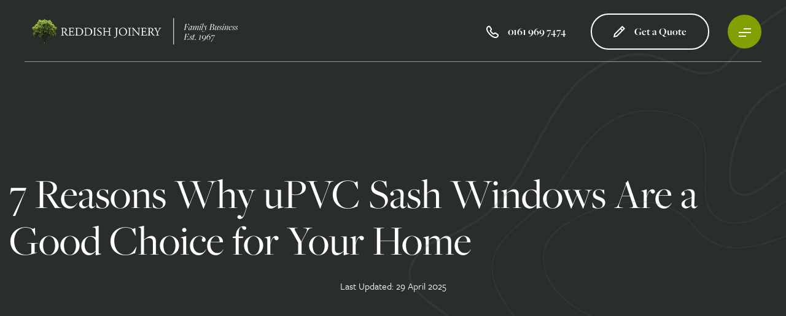

--- FILE ---
content_type: text/html; charset=UTF-8
request_url: https://www.reddish-joinery.co.uk/reasons-why-upvc-sash-windows-are-a-good-choice-for-your-home/
body_size: 14053
content:
<!DOCTYPE html>
<html lang="en-GB">
	<head>
		<meta charset="utf-8">
		<meta name="viewport" content="width=device-width, initial-scale=1, maximum-scale=1.0"/>
		<link rel="profile" href="https://gmpg.org/xfn/11">

		<title>7 Reasons Why uPVC Sash Windows Are a Good Choice for Your Home - Reddish Joinery</title>
		<link rel="apple-touch-icon" sizes="180x180" href="https://www.reddish-joinery.co.uk/wp-content/themes/reddish-joinery/library/images/favicons/apple-touch-icon.png">
<link rel="icon" type="image/png" sizes="32x32" href="https://www.reddish-joinery.co.uk/wp-content/themes/reddish-joinery/library/images/favicons/favicon-32x32.png">
<link rel="icon" type="image/png" sizes="16x16" href="https://www.reddish-joinery.co.uk/wp-content/themes/reddish-joinery/library/images/favicons/favicon-16x16.png">
<link rel="manifest" href="https://www.reddish-joinery.co.uk/wp-content/themes/reddish-joinery/library/images/favicons/site.webmanifest">
<link rel="mask-icon" href="https://www.reddish-joinery.co.uk/wp-content/themes/reddish-joinery/library/images/favicons/safari-pinned-tab.svg" color="#292e2a">
<link rel="shortcut icon" href="https://www.reddish-joinery.co.uk/wp-content/themes/reddish-joinery/library/images/favicons/favicon.ico">
<meta name="msapplication-TileColor" content="#ffffff">
<meta name="msapplication-config" content="https://www.reddish-joinery.co.uk/wp-content/themes/reddish-joinery/library/images/favicons/browserconfig.xml">
<meta name="theme-color" content="#ffffff">
		<link rel="stylesheet" href="https://use.typekit.net/mqf1qzd.css">

		<!-- Google Tag Manager -->
		<script>(function(w,d,s,l,i){w[l]=w[l]||[];w[l].push({'gtm.start':
		new Date().getTime(),event:'gtm.js'});var f=d.getElementsByTagName(s)[0],
		j=d.createElement(s),dl=l!='dataLayer'?'&l='+l:'';j.async=true;j.src=
		'https://www.googletagmanager.com/gtm.js?id='+i+dl;f.parentNode.insertBefore(j,f);
		})(window,document,'script','dataLayer','GTM-5G343PX');</script>
		<!-- End Google Tag Manager -->

		
<style>
.icaal-contact-form .btn.btn-primary {
	background: #1f80c4;
	border-color: #1f80c4;
	color: #fff;
}

.icaal-contact-form .btn.btn-primary:hover {
	background: #1f6bae;
	border-color: #1f6bae;
}

.icaal-contact-form .btn.btn-primary-o {
	background: rgba(0, 0, 0, 0);
	border-color: #1f80c4;
	color: #1f80c4;
}

.icaal-contact-form .btn.btn-primary-o:hover {
	background: #1f80c4;
	color: #fff;
}
</style>
			<meta name='robots' content='index, follow, max-image-preview:large, max-snippet:-1, max-video-preview:-1' />

	<!-- This site is optimized with the Yoast SEO plugin v22.8 - https://yoast.com/wordpress/plugins/seo/ -->
	<meta name="description" content="Reddish Joinery is uniquely positioned to talk about the key benefits of uPVC sash windows and explain why they may be the perfect choice for your home renovation or building project." />
	<link rel="canonical" href="https://www.reddish-joinery.co.uk/reasons-why-upvc-sash-windows-are-a-good-choice-for-your-home/" />
	<meta property="og:locale" content="en_GB" />
	<meta property="og:type" content="article" />
	<meta property="og:title" content="7 Reasons Why uPVC Sash Windows Are a Good Choice for Your Home - Reddish Joinery" />
	<meta property="og:description" content="Reddish Joinery is uniquely positioned to talk about the key benefits of uPVC sash windows and explain why they may be the perfect choice for your home renovation or building project." />
	<meta property="og:url" content="https://www.reddish-joinery.co.uk/reasons-why-upvc-sash-windows-are-a-good-choice-for-your-home/" />
	<meta property="og:site_name" content="Reddish Joinery" />
	<meta property="article:publisher" content="https://www.facebook.com/profile.php?id=100088044717563" />
	<meta property="article:published_time" content="2023-04-28T09:28:38+00:00" />
	<meta property="article:modified_time" content="2025-04-29T10:27:07+00:00" />
	<meta property="og:image" content="https://www.reddish-joinery.co.uk/wp-content/uploads/2022/08/upvc-georgian-sash-windows-1.jpg" />
	<meta property="og:image:width" content="720" />
	<meta property="og:image:height" content="539" />
	<meta property="og:image:type" content="image/jpeg" />
	<meta name="author" content="Lee Parrott" />
	<meta name="twitter:card" content="summary_large_image" />
	<meta name="twitter:creator" content="@reddishjoinery" />
	<meta name="twitter:site" content="@reddishjoinery" />
	<meta name="twitter:label1" content="Written by" />
	<meta name="twitter:data1" content="Lee Parrott" />
	<meta name="twitter:label2" content="Estimated reading time" />
	<meta name="twitter:data2" content="5 minutes" />
	<script type="application/ld+json" class="yoast-schema-graph">{"@context":"https://schema.org","@graph":[{"@type":"WebPage","@id":"https://www.reddish-joinery.co.uk/reasons-why-upvc-sash-windows-are-a-good-choice-for-your-home/","url":"https://www.reddish-joinery.co.uk/reasons-why-upvc-sash-windows-are-a-good-choice-for-your-home/","name":"7 Reasons Why uPVC Sash Windows Are a Good Choice for Your Home - Reddish Joinery","isPartOf":{"@id":"https://www.reddish-joinery.co.uk/#website"},"primaryImageOfPage":{"@id":"https://www.reddish-joinery.co.uk/reasons-why-upvc-sash-windows-are-a-good-choice-for-your-home/#primaryimage"},"image":{"@id":"https://www.reddish-joinery.co.uk/reasons-why-upvc-sash-windows-are-a-good-choice-for-your-home/#primaryimage"},"thumbnailUrl":"https://www.reddish-joinery.co.uk/wp-content/uploads/2022/08/upvc-georgian-sash-windows-1.jpg","datePublished":"2023-04-28T09:28:38+00:00","dateModified":"2025-04-29T10:27:07+00:00","author":{"@id":"https://www.reddish-joinery.co.uk/#/schema/person/f91e3f594c17e53cb6ab6b7f7708f7d4"},"description":"Reddish Joinery is uniquely positioned to talk about the key benefits of uPVC sash windows and explain why they may be the perfect choice for your home renovation or building project.","breadcrumb":{"@id":"https://www.reddish-joinery.co.uk/reasons-why-upvc-sash-windows-are-a-good-choice-for-your-home/#breadcrumb"},"inLanguage":"en-GB","potentialAction":[{"@type":"ReadAction","target":["https://www.reddish-joinery.co.uk/reasons-why-upvc-sash-windows-are-a-good-choice-for-your-home/"]}]},{"@type":"ImageObject","inLanguage":"en-GB","@id":"https://www.reddish-joinery.co.uk/reasons-why-upvc-sash-windows-are-a-good-choice-for-your-home/#primaryimage","url":"https://www.reddish-joinery.co.uk/wp-content/uploads/2022/08/upvc-georgian-sash-windows-1.jpg","contentUrl":"https://www.reddish-joinery.co.uk/wp-content/uploads/2022/08/upvc-georgian-sash-windows-1.jpg","width":720,"height":539},{"@type":"BreadcrumbList","@id":"https://www.reddish-joinery.co.uk/reasons-why-upvc-sash-windows-are-a-good-choice-for-your-home/#breadcrumb","itemListElement":[{"@type":"ListItem","position":1,"name":"Home","item":"https://www.reddish-joinery.co.uk/"},{"@type":"ListItem","position":2,"name":"Latest News","item":"https://www.reddish-joinery.co.uk/news/"},{"@type":"ListItem","position":3,"name":"7 Reasons Why uPVC Sash Windows Are a Good Choice for Your Home"}]},{"@type":"WebSite","@id":"https://www.reddish-joinery.co.uk/#website","url":"https://www.reddish-joinery.co.uk/","name":"Reddish Joinery","description":"Reddish Joinery manufacture and install timber windows, aluminium windows and uPVC windows and doors, including sash windows, bifolding doors and composite doors","potentialAction":[{"@type":"SearchAction","target":{"@type":"EntryPoint","urlTemplate":"https://www.reddish-joinery.co.uk/?s={search_term_string}"},"query-input":"required name=search_term_string"}],"inLanguage":"en-GB"},{"@type":"Person","@id":"https://www.reddish-joinery.co.uk/#/schema/person/f91e3f594c17e53cb6ab6b7f7708f7d4","name":"Lee Parrott","image":{"@type":"ImageObject","inLanguage":"en-GB","@id":"https://www.reddish-joinery.co.uk/#/schema/person/image/","url":"https://secure.gravatar.com/avatar/58c1730183a139dc64585ab5298a54b4?s=96&d=mm&r=g","contentUrl":"https://secure.gravatar.com/avatar/58c1730183a139dc64585ab5298a54b4?s=96&d=mm&r=g","caption":"Lee Parrott"},"sameAs":["https://www.linkedin.com/in/leeparrott/"],"url":"https://www.reddish-joinery.co.uk/author/reddish-joinery/"}]}</script>
	<!-- / Yoast SEO plugin. -->


<link rel='dns-prefetch' href='//app.termly.io' />
<link rel='dns-prefetch' href='//kit.fontawesome.com' />
<link rel="alternate" type="application/rss+xml" title="Reddish Joinery &raquo; Feed" href="https://www.reddish-joinery.co.uk/feed/" />
<link rel="alternate" type="application/rss+xml" title="Reddish Joinery &raquo; Comments Feed" href="https://www.reddish-joinery.co.uk/comments/feed/" />
<link rel="alternate" type="application/rss+xml" title="Reddish Joinery &raquo; 7 Reasons Why uPVC Sash Windows Are a Good Choice for Your Home Comments Feed" href="https://www.reddish-joinery.co.uk/reasons-why-upvc-sash-windows-are-a-good-choice-for-your-home/feed/" />
<link rel='stylesheet' id='css-0-css' href='https://www.reddish-joinery.co.uk/wp-content/mmr/45cb2293-1766484535.css' media='all' />
<script src="https://www.reddish-joinery.co.uk/wp-content/mmr/af820af2-1717669837.js" id="js-1-js"></script>
<link rel="https://api.w.org/" href="https://www.reddish-joinery.co.uk/wp-json/" /><link rel="alternate" type="application/json" href="https://www.reddish-joinery.co.uk/wp-json/wp/v2/posts/4029" /><link rel='shortlink' href='https://www.reddish-joinery.co.uk/?p=4029' />
<link rel="alternate" type="application/json+oembed" href="https://www.reddish-joinery.co.uk/wp-json/oembed/1.0/embed?url=https%3A%2F%2Fwww.reddish-joinery.co.uk%2Freasons-why-upvc-sash-windows-are-a-good-choice-for-your-home%2F" />
<link rel="alternate" type="text/xml+oembed" href="https://www.reddish-joinery.co.uk/wp-json/oembed/1.0/embed?url=https%3A%2F%2Fwww.reddish-joinery.co.uk%2Freasons-why-upvc-sash-windows-are-a-good-choice-for-your-home%2F&#038;format=xml" />
<!-- Schema optimized by Schema Pro --><script type="application/ld+json">{"@context":"https://schema.org","@type":"Article","mainEntityOfPage":{"@type":"WebPage","@id":"https://www.reddish-joinery.co.uk/reasons-why-upvc-sash-windows-are-a-good-choice-for-your-home/"},"headline":"7 Reasons Why uPVC Sash Windows Are a Good Choice for Your Home","image":{"@type":"ImageObject","url":"https://www.reddish-joinery.co.uk/wp-content/uploads/2022/08/upvc-georgian-sash-windows-1.jpg","width":720,"height":539},"datePublished":"2023-04-28T10:28:38+0000","dateModified":"2023-09-28T10:27:24+0000","author":{"@type":"Person","name":"platform81","url":"https://www.reddish-joinery.co.uk/about/"},"publisher":{"@type":"Organization","name":"Reddish Joinery","logo":{"@type":"ImageObject","url":"https://www.reddish-joinery.co.uk/wp-content/uploads/2022/09/logo-dark.png"}},"description":"Reddish Joinery is uniquely positioned to talk about the key benefits of uPVC sash windows and explain why they may be the perfect choice for your home renovation or building project."}</script><!-- / Schema optimized by Schema Pro --><!-- site-navigation-element Schema optimized by Schema Pro --><script type="application/ld+json">{"@context":"https:\/\/schema.org","@graph":[{"@context":"https:\/\/schema.org","@type":"SiteNavigationElement","id":"site-navigation","name":"Bespoke Windows","url":"\/windows\/"},{"@context":"https:\/\/schema.org","@type":"SiteNavigationElement","id":"site-navigation","name":"Timber Windows","url":"https:\/\/www.reddish-joinery.co.uk\/windows\/timber-windows\/"},{"@context":"https:\/\/schema.org","@type":"SiteNavigationElement","id":"site-navigation","name":"Accoya Windows","url":"https:\/\/www.reddish-joinery.co.uk\/windows\/accoya-windows\/"},{"@context":"https:\/\/schema.org","@type":"SiteNavigationElement","id":"site-navigation","name":"Accoya Sash Windows","url":"https:\/\/www.reddish-joinery.co.uk\/windows\/accoya-sash-windows\/"},{"@context":"https:\/\/schema.org","@type":"SiteNavigationElement","id":"site-navigation","name":"uPVC Windows","url":"https:\/\/www.reddish-joinery.co.uk\/windows\/upvc-windows\/"},{"@context":"https:\/\/schema.org","@type":"SiteNavigationElement","id":"site-navigation","name":"uPVC Casement Windows","url":"https:\/\/www.reddish-joinery.co.uk\/windows\/upvc-casement-windows\/"},{"@context":"https:\/\/schema.org","@type":"SiteNavigationElement","id":"site-navigation","name":"uPVC Flush Sash Windows","url":"https:\/\/www.reddish-joinery.co.uk\/windows\/upvc-flush-sash-windows\/"},{"@context":"https:\/\/schema.org","@type":"SiteNavigationElement","id":"site-navigation","name":"uPVC Sash Windows","url":"https:\/\/www.reddish-joinery.co.uk\/windows\/upvc-sash-windows\/"},{"@context":"https:\/\/schema.org","@type":"SiteNavigationElement","id":"site-navigation","name":"Aluminium Windows","url":"https:\/\/www.reddish-joinery.co.uk\/windows\/aluminium-windows\/"},{"@context":"https:\/\/schema.org","@type":"SiteNavigationElement","id":"site-navigation","name":"Timber-Effect Windows","url":"https:\/\/www.reddish-joinery.co.uk\/windows\/timber-effect-windows\/"},{"@context":"https:\/\/schema.org","@type":"SiteNavigationElement","id":"site-navigation","name":"Stained Glass Windows","url":"https:\/\/www.reddish-joinery.co.uk\/windows\/stained-glass-windows\/"},{"@context":"https:\/\/schema.org","@type":"SiteNavigationElement","id":"site-navigation","name":"Energy Efficient Windows","url":"https:\/\/www.reddish-joinery.co.uk\/windows\/energy-efficient-windows\/"},{"@context":"https:\/\/schema.org","@type":"SiteNavigationElement","id":"site-navigation","name":"Integrated blinds","url":"https:\/\/www.reddish-joinery.co.uk\/windows\/integrated-blinds\/"},{"@context":"https:\/\/schema.org","@type":"SiteNavigationElement","id":"site-navigation","name":"Windows FAQs","url":"https:\/\/www.reddish-joinery.co.uk\/windows-faqs\/"},{"@context":"https:\/\/schema.org","@type":"SiteNavigationElement","id":"site-navigation","name":"Window Maintenance","url":"https:\/\/www.reddish-joinery.co.uk\/window-maintenance\/"},{"@context":"https:\/\/schema.org","@type":"SiteNavigationElement","id":"site-navigation","name":"Custom Made Doors","url":"https:\/\/www.reddish-joinery.co.uk\/doors\/"},{"@context":"https:\/\/schema.org","@type":"SiteNavigationElement","id":"site-navigation","name":"Timber Doors","url":"https:\/\/www.reddish-joinery.co.uk\/doors\/timber-doors\/"},{"@context":"https:\/\/schema.org","@type":"SiteNavigationElement","id":"site-navigation","name":"Wooden Front Doors","url":"https:\/\/www.reddish-joinery.co.uk\/doors\/wooden-front-doors\/"},{"@context":"https:\/\/schema.org","@type":"SiteNavigationElement","id":"site-navigation","name":"Accoya Doors","url":"https:\/\/www.reddish-joinery.co.uk\/doors\/accoya-doors\/"},{"@context":"https:\/\/schema.org","@type":"SiteNavigationElement","id":"site-navigation","name":"Composite Doors","url":"https:\/\/www.reddish-joinery.co.uk\/doors\/composite-doors\/"},{"@context":"https:\/\/schema.org","@type":"SiteNavigationElement","id":"site-navigation","name":"Safeguard","url":"https:\/\/www.reddish-joinery.co.uk\/doors\/safeguard-composite-doors\/"},{"@context":"https:\/\/schema.org","@type":"SiteNavigationElement","id":"site-navigation","name":"uPVC Doors","url":"https:\/\/www.reddish-joinery.co.uk\/doors\/upvc-doors\/"},{"@context":"https:\/\/schema.org","@type":"SiteNavigationElement","id":"site-navigation","name":"French Doors","url":"https:\/\/www.reddish-joinery.co.uk\/doors\/french-doors\/"},{"@context":"https:\/\/schema.org","@type":"SiteNavigationElement","id":"site-navigation","name":"Sliding Patio Doors","url":"https:\/\/www.reddish-joinery.co.uk\/doors\/sliding-patio-doors\/"},{"@context":"https:\/\/schema.org","@type":"SiteNavigationElement","id":"site-navigation","name":"Bespoke Doors","url":"https:\/\/www.reddish-joinery.co.uk\/doors\/bespoke-doors\/"},{"@context":"https:\/\/schema.org","@type":"SiteNavigationElement","id":"site-navigation","name":"Bi-Folding Doors Cheshire","url":"https:\/\/www.reddish-joinery.co.uk\/doors\/bi-folding-doors-cheshire\/"},{"@context":"https:\/\/schema.org","@type":"SiteNavigationElement","id":"site-navigation","name":"Doors FAQs","url":"https:\/\/www.reddish-joinery.co.uk\/doors-faqs\/"},{"@context":"https:\/\/schema.org","@type":"SiteNavigationElement","id":"site-navigation","name":"Door Maintenance","url":"https:\/\/www.reddish-joinery.co.uk\/door-maintenance\/"},{"@context":"https:\/\/schema.org","@type":"SiteNavigationElement","id":"site-navigation","name":"Made-to-Measure Conservatories","url":"\/conservatories\/"},{"@context":"https:\/\/schema.org","@type":"SiteNavigationElement","id":"site-navigation","name":"Timber Conservatories","url":"https:\/\/www.reddish-joinery.co.uk\/conservatories\/timber-conservatories\/"},{"@context":"https:\/\/schema.org","@type":"SiteNavigationElement","id":"site-navigation","name":"uPVC Conservatories","url":"https:\/\/www.reddish-joinery.co.uk\/conservatories\/upvc-conservatories\/"},{"@context":"https:\/\/schema.org","@type":"SiteNavigationElement","id":"site-navigation","name":"Garden Rooms","url":"https:\/\/www.reddish-joinery.co.uk\/conservatories\/garden-rooms\/"},{"@context":"https:\/\/schema.org","@type":"SiteNavigationElement","id":"site-navigation","name":"Conservatories FAQs","url":"https:\/\/www.reddish-joinery.co.uk\/conservatories-faqs\/"},{"@context":"https:\/\/schema.org","@type":"SiteNavigationElement","id":"site-navigation","name":"Conservatory Roofs","url":"https:\/\/www.reddish-joinery.co.uk\/conservatory-roofs\/"},{"@context":"https:\/\/schema.org","@type":"SiteNavigationElement","id":"site-navigation","name":"Handcrafted Orangeries","url":"\/orangeries\/"},{"@context":"https:\/\/schema.org","@type":"SiteNavigationElement","id":"site-navigation","name":"uPVC Orangeries","url":"https:\/\/www.reddish-joinery.co.uk\/orangeries\/upvc-orangeries\/"},{"@context":"https:\/\/schema.org","@type":"SiteNavigationElement","id":"site-navigation","name":"Timber Orangeries","url":"https:\/\/www.reddish-joinery.co.uk\/orangeries\/timber-orangeries\/"},{"@context":"https:\/\/schema.org","@type":"SiteNavigationElement","id":"site-navigation","name":"Timber Extensions","url":"https:\/\/www.reddish-joinery.co.uk\/timber-extensions\/"},{"@context":"https:\/\/schema.org","@type":"SiteNavigationElement","id":"site-navigation","name":"Approved Accoya Manufacturer & Installer","url":"https:\/\/www.reddish-joinery.co.uk\/approved-accoya-manufacturer-and-installer\/"},{"@context":"https:\/\/schema.org","@type":"SiteNavigationElement","id":"site-navigation","name":"Hup!","url":"https:\/\/www.reddish-joinery.co.uk\/hup\/"},{"@context":"https:\/\/schema.org","@type":"SiteNavigationElement","id":"site-navigation","name":"About","url":"https:\/\/www.reddish-joinery.co.uk\/about\/"},{"@context":"https:\/\/schema.org","@type":"SiteNavigationElement","id":"site-navigation","name":"Areas We Serve","url":"https:\/\/www.reddish-joinery.co.uk\/timber-joinery-glazing-projects-north-west\/"},{"@context":"https:\/\/schema.org","@type":"SiteNavigationElement","id":"site-navigation","name":"Testimonials","url":"https:\/\/www.reddish-joinery.co.uk\/testimonials\/"},{"@context":"https:\/\/schema.org","@type":"SiteNavigationElement","id":"site-navigation","name":"Showroom","url":"https:\/\/www.reddish-joinery.co.uk\/showroom\/"},{"@context":"https:\/\/schema.org","@type":"SiteNavigationElement","id":"site-navigation","name":"News","url":"\/news\/"},{"@context":"https:\/\/schema.org","@type":"SiteNavigationElement","id":"site-navigation","name":"Contact","url":"https:\/\/www.reddish-joinery.co.uk\/contact\/"}]}</script><!-- / site-navigation-element Schema optimized by Schema Pro --><link rel="pingback" href="https://www.reddish-joinery.co.uk/xmlrpc.php">    <script>
    window.dataLayer = window.dataLayer || [];
    function gtag(){dataLayer.push(arguments);}
    gtag('consent', 'default', {
        'ad_storage': 'denied',
        'ad_user_data': 'denied',
        'ad_personalization': 'denied',
        'analytics_storage': 'denied'
    });
    </script>
    			<style id="wpsp-style-frontend"></style>
				</head>

	<body class="post-template-default single single-post postid-4029 single-format-standard wp-schema-pro-2.7.4">
	
	<!-- Google Tag Manager (noscript) -->
	<noscript><iframe src="https://www.googletagmanager.com/ns.html?id=GTM-5G343PX"
	height="0" width="0" style="display:none;visibility:hidden"></iframe></noscript>
	<!-- End Google Tag Manager (noscript) -->

	
	<header class="header">

		<div class="header__container header--underline">
			<a href="https://www.reddish-joinery.co.uk" class="header__logo">
				<img class="header__logo__img" src="https://www.reddish-joinery.co.uk/wp-content/themes/reddish-joinery/library/images/assets/logo-main.png" data-dark="https://www.reddish-joinery.co.uk/wp-content/themes/reddish-joinery/library/images/assets/logo-dark.png" data-normal="https://www.reddish-joinery.co.uk/wp-content/themes/reddish-joinery/library/images/assets/logo-main.png" alt="">
			</a>

			<div class="header__wrap">
				<div class="header__tel">
					<a onClick="gtag('event', 'contact', { event_category: 'Click to Call', event_action: 'Call'});" href="tel:01619697474"><svg xmlns="http://www.w3.org/2000/svg" width="19.973" height="20" viewBox="0 0 19.973 20">
  <g id="call" transform="translate(-1 -1)">
    <g id="call-2" data-name="call" transform="translate(2 2)">
      <g id="call-3" data-name="call" transform="translate(0)">
        <path id="Vector" d="M127.973,204.7a2.29,2.29,0,0,1-.225.981,3.713,3.713,0,0,1-.612.918,4.057,4.057,0,0,1-1.476,1.062,4.52,4.52,0,0,1-1.755.342,7.5,7.5,0,0,1-2.934-.657,15.808,15.808,0,0,1-3.1-1.782,25.876,25.876,0,0,1-2.952-2.52,25.573,25.573,0,0,1-2.511-2.943,16.045,16.045,0,0,1-1.764-3.069,7.581,7.581,0,0,1-.648-2.943,4.655,4.655,0,0,1,.324-1.737,4.14,4.14,0,0,1,1.035-1.5,2.637,2.637,0,0,1,1.872-.846,1.691,1.691,0,0,1,.729.162,1.467,1.467,0,0,1,.6.5l2.088,2.943a3.08,3.08,0,0,1,.36.63,1.423,1.423,0,0,1,.126.549,1.221,1.221,0,0,1-.189.639,3.061,3.061,0,0,1-.5.639l-.684.711a.481.481,0,0,0-.144.36.817.817,0,0,0,.027.207c.027.072.054.126.072.18a7.469,7.469,0,0,0,.837,1.152c.405.468.837.945,1.305,1.422.486.477.954.918,1.431,1.323a6.907,6.907,0,0,0,1.161.828c.045.018.1.045.162.072a.621.621,0,0,0,.225.036.5.5,0,0,0,.369-.153l.684-.675a2.76,2.76,0,0,1,.648-.5,1.2,1.2,0,0,1,.639-.189,1.44,1.44,0,0,1,.549.117,3.482,3.482,0,0,1,.63.351l2.979,2.115a1.365,1.365,0,0,1,.495.576,1.847,1.847,0,0,1,.144.7Z" transform="translate(-110 -190)" fill="none" stroke="#fff" stroke-width="2"/>
      </g>
    </g>
  </g>
</svg>
 <span>0161 969 7474</span></a>
				</div>

				<a href="#quote" class="header__quote"><svg xmlns="http://www.w3.org/2000/svg" width="18.689" height="18.689" viewBox="0 0 18.689 18.689">
  <g id="pen" transform="translate(-0.725 -0.586)">
    <line id="Line_77" data-name="Line 77" x2="3" y2="3" transform="translate(12 5)" fill="none" stroke="#fff" stroke-miterlimit="10" stroke-width="2"/>
    <path id="Path_262" data-name="Path 262" d="M6,17.2,2,18l.8-4,12-12L18,5.2Z" fill="none" stroke="#fff" stroke-linecap="square" stroke-miterlimit="10" stroke-width="2"/>
  </g>
</svg>
 Get a Quote</a>

				<div class="nav-toggle">
					<div class="nav-toggle__lines">
						<span></span>
						<span></span>
						<span></span>
					</div>
				</div>
			</div>
		</div>

	</header>

	<nav class="navigation">
		<ul id="menu-main-menu" class="nav"><li id="menu-item-139" class="menu-item menu-item-type-custom menu-item-object-custom menu-item-has-children menu-item-139"><a href="/windows/"><div class="menu-item-image prz1"><img alt="menu-icon" class="menu-item-icon__img" src="https://www.reddish-joinery.co.uk/wp-content/uploads/2022/04/why2-1.jpg"></div>Bespoke Windows</a>
<ul class="sub-menu">
	<li id="menu-item-354" class="menu-item menu-item-type-post_type menu-item-object-services menu-item-354"><a href="https://www.reddish-joinery.co.uk/windows/timber-windows/">Timber Windows</a></li>
	<li id="menu-item-358" class="menu-item menu-item-type-post_type menu-item-object-services menu-item-358"><a href="https://www.reddish-joinery.co.uk/windows/accoya-windows/">Accoya Windows</a></li>
	<li id="menu-item-355" class="menu-item menu-item-type-post_type menu-item-object-services menu-item-355"><a href="https://www.reddish-joinery.co.uk/windows/accoya-sash-windows/">Accoya Sash Windows</a></li>
	<li id="menu-item-356" class="menu-item menu-item-type-post_type menu-item-object-services menu-item-356"><a href="https://www.reddish-joinery.co.uk/windows/upvc-windows/">uPVC Windows</a></li>
	<li id="menu-item-357" class="menu-item menu-item-type-post_type menu-item-object-services menu-item-357"><a href="https://www.reddish-joinery.co.uk/windows/upvc-casement-windows/">uPVC Casement Windows</a></li>
	<li id="menu-item-439" class="menu-item menu-item-type-post_type menu-item-object-services menu-item-439"><a href="https://www.reddish-joinery.co.uk/windows/upvc-flush-sash-windows/">uPVC Flush Sash Windows</a></li>
	<li id="menu-item-446" class="menu-item menu-item-type-post_type menu-item-object-services menu-item-446"><a href="https://www.reddish-joinery.co.uk/windows/upvc-sash-windows/">uPVC Sash Windows</a></li>
	<li id="menu-item-445" class="menu-item menu-item-type-post_type menu-item-object-services menu-item-445"><a href="https://www.reddish-joinery.co.uk/windows/aluminium-windows/">Aluminium Windows</a></li>
	<li id="menu-item-444" class="menu-item menu-item-type-post_type menu-item-object-services menu-item-444"><a href="https://www.reddish-joinery.co.uk/windows/timber-effect-windows/">Timber-Effect Windows</a></li>
	<li id="menu-item-443" class="menu-item menu-item-type-post_type menu-item-object-services menu-item-443"><a href="https://www.reddish-joinery.co.uk/windows/stained-glass-windows/">Stained Glass Windows</a></li>
	<li id="menu-item-442" class="menu-item menu-item-type-post_type menu-item-object-services menu-item-442"><a href="https://www.reddish-joinery.co.uk/windows/energy-efficient-windows/">Energy Efficient Windows</a></li>
	<li id="menu-item-440" class="menu-item menu-item-type-post_type menu-item-object-services menu-item-440"><a href="https://www.reddish-joinery.co.uk/windows/integrated-blinds/">Integrated blinds</a></li>
	<li id="menu-item-860" class="menu-item menu-item-type-post_type menu-item-object-page menu-item-860"><a href="https://www.reddish-joinery.co.uk/windows-faqs/">Windows FAQs</a></li>
	<li id="menu-item-859" class="menu-item menu-item-type-post_type menu-item-object-page menu-item-859"><a href="https://www.reddish-joinery.co.uk/window-maintenance/">Window Maintenance</a></li>
</ul>
</li>
<li id="menu-item-828" class="menu-item menu-item-type-post_type menu-item-object-services menu-item-has-children menu-item-828"><a href="https://www.reddish-joinery.co.uk/doors/"><div class="menu-item-image prz1"><img alt="menu-icon" class="menu-item-icon__img" src="https://www.reddish-joinery.co.uk/wp-content/uploads/2022/05/Reddish-Green-Composite-Door-1.jpg"></div>Custom Made Doors</a>
<ul class="sub-menu">
	<li id="menu-item-825" class="menu-item menu-item-type-post_type menu-item-object-services menu-item-825"><a href="https://www.reddish-joinery.co.uk/doors/timber-doors/">Timber Doors</a></li>
	<li id="menu-item-827" class="menu-item menu-item-type-post_type menu-item-object-services menu-item-827"><a href="https://www.reddish-joinery.co.uk/doors/wooden-front-doors/">Wooden Front Doors</a></li>
	<li id="menu-item-817" class="menu-item menu-item-type-post_type menu-item-object-services menu-item-817"><a href="https://www.reddish-joinery.co.uk/doors/accoya-doors/">Accoya Doors</a></li>
	<li id="menu-item-820" class="menu-item menu-item-type-post_type menu-item-object-services menu-item-820"><a href="https://www.reddish-joinery.co.uk/doors/composite-doors/">Composite Doors</a></li>
	<li id="menu-item-823" class="menu-item menu-item-type-post_type menu-item-object-services menu-item-823"><a href="https://www.reddish-joinery.co.uk/doors/safeguard-composite-doors/">Safeguard</a></li>
	<li id="menu-item-826" class="menu-item menu-item-type-post_type menu-item-object-services menu-item-826"><a href="https://www.reddish-joinery.co.uk/doors/upvc-doors/">uPVC Doors</a></li>
	<li id="menu-item-821" class="menu-item menu-item-type-post_type menu-item-object-services menu-item-821"><a href="https://www.reddish-joinery.co.uk/doors/french-doors/">French Doors</a></li>
	<li id="menu-item-824" class="menu-item menu-item-type-post_type menu-item-object-services menu-item-824"><a href="https://www.reddish-joinery.co.uk/doors/sliding-patio-doors/">Sliding Patio Doors</a></li>
	<li id="menu-item-818" class="menu-item menu-item-type-post_type menu-item-object-services menu-item-818"><a href="https://www.reddish-joinery.co.uk/doors/bespoke-doors/">Bespoke Doors</a></li>
	<li id="menu-item-819" class="menu-item menu-item-type-post_type menu-item-object-services menu-item-819"><a href="https://www.reddish-joinery.co.uk/doors/bi-folding-doors-cheshire/">Bi-Folding Doors Cheshire</a></li>
	<li id="menu-item-848" class="menu-item menu-item-type-post_type menu-item-object-page menu-item-848"><a href="https://www.reddish-joinery.co.uk/doors-faqs/">Doors FAQs</a></li>
	<li id="menu-item-852" class="menu-item menu-item-type-post_type menu-item-object-page menu-item-852"><a href="https://www.reddish-joinery.co.uk/door-maintenance/">Door Maintenance</a></li>
</ul>
</li>
<li id="menu-item-141" class="menu-item menu-item-type-custom menu-item-object-custom menu-item-has-children menu-item-141"><a href="/conservatories/"><div class="menu-item-image prz1"><img alt="menu-icon" class="menu-item-icon__img" src="https://www.reddish-joinery.co.uk/wp-content/uploads/2022/05/conservatory-roof.jpg"></div>Made-to-Measure Conservatories</a>
<ul class="sub-menu">
	<li id="menu-item-815" class="menu-item menu-item-type-post_type menu-item-object-services menu-item-815"><a href="https://www.reddish-joinery.co.uk/conservatories/timber-conservatories/">Timber Conservatories</a></li>
	<li id="menu-item-816" class="menu-item menu-item-type-post_type menu-item-object-services menu-item-816"><a href="https://www.reddish-joinery.co.uk/conservatories/upvc-conservatories/">uPVC Conservatories</a></li>
	<li id="menu-item-814" class="menu-item menu-item-type-post_type menu-item-object-services menu-item-814"><a href="https://www.reddish-joinery.co.uk/conservatories/garden-rooms/">Garden Rooms</a></li>
	<li id="menu-item-841" class="menu-item menu-item-type-post_type menu-item-object-page menu-item-841"><a href="https://www.reddish-joinery.co.uk/conservatories-faqs/">Conservatories FAQs</a></li>
	<li id="menu-item-363" class="menu-item menu-item-type-post_type menu-item-object-services menu-item-363"><a href="https://www.reddish-joinery.co.uk/conservatory-roofs/">Conservatory Roofs</a></li>
</ul>
</li>
<li id="menu-item-142" class="menu-item menu-item-type-custom menu-item-object-custom menu-item-has-children menu-item-142"><a href="/orangeries/"><div class="menu-item-image prz1"><img alt="menu-icon" class="menu-item-icon__img" src="https://www.reddish-joinery.co.uk/wp-content/uploads/2022/05/oak-upvc-orangery.jpg"></div>Handcrafted Orangeries</a>
<ul class="sub-menu">
	<li id="menu-item-829" class="menu-item menu-item-type-post_type menu-item-object-services menu-item-829"><a href="https://www.reddish-joinery.co.uk/orangeries/upvc-orangeries/">uPVC Orangeries</a></li>
	<li id="menu-item-830" class="menu-item menu-item-type-post_type menu-item-object-services menu-item-830"><a href="https://www.reddish-joinery.co.uk/orangeries/timber-orangeries/">Timber Orangeries</a></li>
</ul>
</li>
<li id="menu-item-4386" class="menu-item menu-item-type-custom menu-item-object-custom menu-item-4386"><a href="https://www.reddish-joinery.co.uk/timber-extensions/">Timber Extensions</a></li>
<li id="menu-item-4073" class="menu-item menu-item-type-post_type menu-item-object-page menu-item-4073"><a href="https://www.reddish-joinery.co.uk/approved-accoya-manufacturer-and-installer/">Approved Accoya Manufacturer &#038; Installer</a></li>
<li id="menu-item-4268" class="menu-item menu-item-type-post_type menu-item-object-page menu-item-4268"><a href="https://www.reddish-joinery.co.uk/hup/">Hup!</a></li>
<li id="menu-item-320" class="menu-item menu-item-type-post_type menu-item-object-page menu-item-has-children menu-item-320"><a href="https://www.reddish-joinery.co.uk/about/">About</a>
<ul class="sub-menu">
	<li id="menu-item-322" class="menu-item menu-item-type-post_type menu-item-object-page menu-item-322"><a href="https://www.reddish-joinery.co.uk/timber-joinery-glazing-projects-north-west/">Areas We Serve</a></li>
	<li id="menu-item-4526" class="menu-item menu-item-type-post_type menu-item-object-page menu-item-4526"><a href="https://www.reddish-joinery.co.uk/testimonials/">Testimonials</a></li>
</ul>
</li>
<li id="menu-item-4417" class="menu-item menu-item-type-post_type menu-item-object-page menu-item-4417"><a href="https://www.reddish-joinery.co.uk/showroom/">Showroom</a></li>
<li id="menu-item-76" class="menu-item menu-item-type-custom menu-item-object-custom menu-item-76"><a href="/news/">News</a></li>
<li id="menu-item-321" class="menu-item menu-item-type-post_type menu-item-object-page menu-item-321"><a href="https://www.reddish-joinery.co.uk/contact/">Contact</a></li>
</ul>	</nav>
	<span id="mobile-check"></span>

	
	<section class="masthead masthead--internal bmargin--xl">
		<div class="masthead__inner">
			<h1 class="text--white bmargin--sm">7 Reasons Why uPVC Sash Windows Are a Good Choice for Your Home</h1>
			
			<p class="text--white">Last Updated: 29 April 2025</p>

		</div>
	</section>

	<div class="single-post__main bmargin--xl">
		<div class="container">
			<div class="row justify-content-center">
				<div class="col-lg-10 body-content">
					
<p>As a homeowner looking to renovate or someone in the process of building a house, choosing the right windows is an important decision. Windows not only impact the look and feel of a home but also play a crucial role in its functionality and energy efficiency.&nbsp;</p><div class="lwptoc lwptoc-light lwptoc-notInherit" data-smooth-scroll="1" data-smooth-scroll-offset="24"><div class="lwptoc_i">    <div class="lwptoc_header" style="font-size:130%;">
        <b class="lwptoc_title">Table of Contents</b>                    <span class="lwptoc_toggle">
                <a href="#" class="lwptoc_toggle_label" data-label="hide">show</a>            </span>
            </div>
<div class="lwptoc_items" style="display:none;font-size:130%;">
    <ol class="lwptoc_itemWrap"><li class="lwptoc_item">    <a href="#an-introduction-to-upvc-sash-windows">
                    <span class="lwptoc_item_number">1</span>
                <span class="lwptoc_item_label">An Introduction to uPVC Sash Windows</span>
    </a>
    </li><li class="lwptoc_item">    <a href="#why-are-upvc-sash-windows-popular">
                    <span class="lwptoc_item_number">2</span>
                <span class="lwptoc_item_label">Why are uPVC Sash Windows Popular?</span>
    </a>
    </li><li class="lwptoc_item">    <a href="#they-are-energy-efficient">
                    <span class="lwptoc_item_number">3</span>
                <span class="lwptoc_item_label">They are energy efficient</span>
    </a>
    </li><li class="lwptoc_item">    <a href="#they-are-low-maintenance">
                    <span class="lwptoc_item_number">4</span>
                <span class="lwptoc_item_label">They are low maintenance</span>
    </a>
    </li><li class="lwptoc_item">    <a href="#they-are-highly-customisable">
                    <span class="lwptoc_item_number">5</span>
                <span class="lwptoc_item_label">They are highly customisable</span>
    </a>
    </li><li class="lwptoc_item">    <a href="#they-are-more-durable-than-people-think">
                    <span class="lwptoc_item_number">6</span>
                <span class="lwptoc_item_label">They are more durable than people think</span>
    </a>
    </li><li class="lwptoc_item">    <a href="#they-are-secure">
                    <span class="lwptoc_item_number">7</span>
                <span class="lwptoc_item_label">They are secure</span>
    </a>
    </li><li class="lwptoc_item">    <a href="#they-are-effective-at-reducing-noise">
                    <span class="lwptoc_item_number">8</span>
                <span class="lwptoc_item_label">They are effective at reducing noise</span>
    </a>
    </li><li class="lwptoc_item">    <a href="#they-are-more-affordable">
                    <span class="lwptoc_item_number">9</span>
                <span class="lwptoc_item_label">They are more affordable</span>
    </a>
    </li></ol></div>
</div></div>



<p>At Reddish Joinery, we have extensive experience in <a href="https://www.reddish-joinery.co.uk/windows/upvc-sash-windows/">installing uPVC sash windows</a> that are designed to meet the needs of modern homeowners. That’s why we are uniquely positioned to talk about the key benefits of uPVC sash windows and explain why they may be the perfect choice for your home renovation or building project.</p>



<h2 class="wp-block-heading"><span id="an-introduction-to-upvc-sash-windows"><strong>An Introduction to uPVC Sash Windows</strong></span></h2>



<p>For the initiated, A uPVC sash window is a type of window that consists of one or more movable panels, called sashes, that slide vertically past each other within the frame of the window.</p>



<p>The term uPVC refers to the material the window frame is made of, which stands for Polyvinyl Chloride un-plasticised. uPVC is a rigid, durable, and weather-resistant material that can withstand exposure to the elements without deteriorating or corroding. It is also lightweight and easy to work with, making it a popular choice for a wide range of construction applications.</p>



<figure class="wp-block-image size-large"><img fetchpriority="high" decoding="async" width="683" height="1024" src="https://www.reddish-joinery.co.uk/wp-content/uploads/2022/08/upvc-sliding-sash-windows-white-683x1024.jpg" alt="White uPVC sliding sash windows" class="wp-image-1506" srcset="https://www.reddish-joinery.co.uk/wp-content/uploads/2022/08/upvc-sliding-sash-windows-white-683x1024.jpg 683w, https://www.reddish-joinery.co.uk/wp-content/uploads/2022/08/upvc-sliding-sash-windows-white-200x300.jpg 200w, https://www.reddish-joinery.co.uk/wp-content/uploads/2022/08/upvc-sliding-sash-windows-white-768x1151.jpg 768w, https://www.reddish-joinery.co.uk/wp-content/uploads/2022/08/upvc-sliding-sash-windows-white.jpg 794w" sizes="(max-width: 683px) 100vw, 683px"><figcaption>White uPVC sliding sash windows</figcaption></figure>



<h2 class="wp-block-heading"><span id="why-are-upvc-sash-windows-popular"><strong>Why are uPVC Sash Windows Popular?</strong></span></h2>



<p>In the last decade, homeowners have become more aware of the importance of energy efficiency and sustainability in their homes. As a result, there has been a growing demand for products that offer high levels of insulation and reduce energy consumption.&nbsp;</p>



<p>In addition, uPVC sash <a href="https://www.reddish-joinery.co.uk/window-maintenance/">windows are also highly durable and require minimal maintenance</a>, making them an attractive option for busy homeowners. Let’s dive into each key point below.</p>



<h2 class="wp-block-heading"><span id="they-are-energy-efficient"><strong>They are energy efficient</strong></span></h2>



<p>uPVC sash windows are designed to be highly energy-efficient, with multi-chambered frames and double or triple glazing that helps to reduce heat loss and prevent drafts. This can help to lower energy bills and create a more comfortable home environment.</p>



<h2 class="wp-block-heading"><span id="they-are-low-maintenance"><strong>They are low maintenance</strong></span></h2>



<p>uPVC is a durable and low-maintenance material that does not require the same level of upkeep as traditional wooden windows. Unlike wood, uPVC frames will not rot, warp or corrode, and can easily be cleaned with soap and water.</p>



<h2 class="wp-block-heading"><span id="they-are-highly-customisable"><strong>They are highly customisable</strong></span></h2>



<p>uPVC sash windows can be customized to match the style and décor of a home, with a range of colors and finishes to choose from. They can also be designed to closely resemble traditional wooden sash windows with features such as Georgian bars.</p>



<h2 class="wp-block-heading"><span id="they-are-more-durable-than-people-think"><strong>They are more durable than people think</strong></span></h2>



<p>uPVC is a strong and durable material that can withstand exposure to the elements for a long time. The average lifespan for uPVC is around 20 years but a good installation and good care can easily extend this lifespan to around 35/40 years. And whilst this is not as long as timber or accoya wood, it is the next best thing on the market.</p>



<p><strong><em>Related article: <a href="https://www.reddish-joinery.co.uk/are-wooden-sash-windows-better-than-upvc/">Are wooden sash windows better than uPVC sash windows?</a></em></strong></p>



<h2 class="wp-block-heading"><span id="they-are-secure"><strong>They are secure</strong></span></h2>



<p>uPVC sash windows are designed with multi-point locking systems, which helps to improve security and deter intruders. They can also be fitted with toughened glass or laminated glass for added protection. Additionally, safety locks and restrictors can be implemented into the window for that extra layer of protection.</p>



<figure class="wp-block-image size-large"><img decoding="async" width="683" height="1024" src="https://www.reddish-joinery.co.uk/wp-content/uploads/2022/08/upvc-sash-window-683x1024.jpg" alt="" class="wp-image-1283" srcset="https://www.reddish-joinery.co.uk/wp-content/uploads/2022/08/upvc-sash-window-683x1024.jpg 683w, https://www.reddish-joinery.co.uk/wp-content/uploads/2022/08/upvc-sash-window-200x300.jpg 200w, https://www.reddish-joinery.co.uk/wp-content/uploads/2022/08/upvc-sash-window-768x1151.jpg 768w, https://www.reddish-joinery.co.uk/wp-content/uploads/2022/08/upvc-sash-window.jpg 794w" sizes="(max-width: 683px) 100vw, 683px"></figure>



<h2 class="wp-block-heading"><span id="they-are-effective-at-reducing-noise"><strong>They are effective at reducing noise</strong></span></h2>



<p>uPVC sash windows are an effective solution for reducing outside noise, making them an ideal choice for homeowners who live in busy or noisy areas. To further enhance the acoustic performance of these windows, homeowners can opt to install laminated glass, which can reduce external sound by up to 45 decibels, greatly reducing the amount of noise that enters the home.</p>



<h2 class="wp-block-heading"><span id="they-are-more-affordable"><strong>They are more affordable</strong></span></h2>



<p>uPVC sash windows are often more affordable than traditional wooden or aluminium sash windows.&nbsp;</p>



<ol><li>Lower material costs: uPVC is a synthetic material that can be produced at a relatively low cost.</li><li>Less labour-intensive manufacturing: <a href="https://www.reddish-joinery.co.uk/windows/upvc-windows/">uPVC window</a> frames can be manufactured quickly and efficiently using modern machinery.</li><li>Longevity: uPVC is a durable material that can last for decades with minimal maintenance. This means that homeowners can avoid the costs of frequent repairs or replacements that can add up over time.</li><li>Energy efficiency: uPVC windows are highly energy-efficient, which can help to lower heating and cooling costs for homeowners. This makes them a more affordable option over the long term.</li></ol>



<p><em><strong>Related article: <a href="https://www.reddish-joinery.co.uk/10-common-misconceptions-upvc/">10 misconceptions about uPVC Windows &amp; Doors</a></strong></em></p>



<p>At Reddish Joinery, we do not just praise the benefits of uPVC sash windows, we manufacture and install them as well! Our team of high-skilled craftsmen have extensive experience in designing, manufacturing and <a href="https://www.reddish-joinery.co.uk/windows/">installing sash windows</a> that meet the needs of modern homeowners.&nbsp;</p>



<p>Our experienced team can help you choose the right windows for your home and ensure that they are installed to the highest standards. Contact us today to learn more about our products and services, and to get started on your home renovation or building project.</p>
				</div>
			</div>

	      					<div class="row">
            <p class="author-post">Written by <a href="https://www.reddish-joinery.co.uk/author/reddish-joinery/" title="Posts by Lee Parrott" rel="author">Lee Parrott</a></p>
					</div>
        
		</div>
	</div>


	<section class="post-grid bmargin--xl">
	
		<div class="container">
			<h3 class="heading--xl bmargin--lg text--center">Related Posts</h3>

							<div class="news__wrap">
											<article id="post-4055" class="news__item" role="article">
							<a href="https://www.reddish-joinery.co.uk/a-guide-to-popular-window-types-for-your-home/">
								<div class="news__item__image" style="background-image: url(https://www.reddish-joinery.co.uk/wp-content/uploads/2022/08/upvc-windows1-1.jpg);"></div>
							</a>

							<div class="news__item__content">
								<h4 class="heading heading--sm bmargin--xs"><a href="https://www.reddish-joinery.co.uk/a-guide-to-popular-window-types-for-your-home/">A Guide to Popular Window Types for Your Home</a></h4>
								<p class="bmargin--xs">Windows are more than just panes of glass shielding us from the elements; they&#8217;re the eyes of a home, offering...</p>
								<a href="https://www.reddish-joinery.co.uk/a-guide-to-popular-window-types-for-your-home/" class="news__item__more">Read More <svg xmlns="http://www.w3.org/2000/svg" width="18.414" height="15.414" viewBox="0 0 18.414 15.414">
  <g id="bx-arrow-back" transform="translate(21 19.707) rotate(180)">
    <path id="Path_22" data-name="Path 22" d="M21,11H6.414l5.293-5.293L10.293,4.293,2.586,12l7.707,7.707,1.414-1.414L6.414,13H21Z" fill="#82a004"/>
  </g>
</svg>
</a>
							</div>
						</article>
											<article id="post-2047" class="news__item" role="article">
							<a href="https://www.reddish-joinery.co.uk/4-summer-home-improvement-projects-to-do-this-year/">
								<div class="news__item__image" style="background-image: url(https://www.reddish-joinery.co.uk/wp-content/uploads/2022/08/Newark-rock-door-in-white-upvc-frame-3.jpg);"></div>
							</a>

							<div class="news__item__content">
								<h4 class="heading heading--sm bmargin--xs"><a href="https://www.reddish-joinery.co.uk/4-summer-home-improvement-projects-to-do-this-year/">4 summer home improvement projects to do this year</a></h4>
								<p class="bmargin--xs">When we speak to our customers, they often inform us of the many home improvement projects they’re looking to complete...</p>
								<a href="https://www.reddish-joinery.co.uk/4-summer-home-improvement-projects-to-do-this-year/" class="news__item__more">Read More <svg xmlns="http://www.w3.org/2000/svg" width="18.414" height="15.414" viewBox="0 0 18.414 15.414">
  <g id="bx-arrow-back" transform="translate(21 19.707) rotate(180)">
    <path id="Path_22" data-name="Path 22" d="M21,11H6.414l5.293-5.293L10.293,4.293,2.586,12l7.707,7.707,1.414-1.414L6.414,13H21Z" fill="#82a004"/>
  </g>
</svg>
</a>
							</div>
						</article>
											<article id="post-2053" class="news__item" role="article">
							<a href="https://www.reddish-joinery.co.uk/why-is-my-window-hard-to-close/">
								<div class="news__item__image" style="background-image: url(https://www.reddish-joinery.co.uk/wp-content/uploads/2022/08/Dirty-image-2.jpeg);"></div>
							</a>

							<div class="news__item__content">
								<h4 class="heading heading--sm bmargin--xs"><a href="https://www.reddish-joinery.co.uk/why-is-my-window-hard-to-close/">Why is my window hard to close?</a></h4>
								<p class="bmargin--xs">If you’ve noticed your window has become difficult to open or close there could be a number of problems going...</p>
								<a href="https://www.reddish-joinery.co.uk/why-is-my-window-hard-to-close/" class="news__item__more">Read More <svg xmlns="http://www.w3.org/2000/svg" width="18.414" height="15.414" viewBox="0 0 18.414 15.414">
  <g id="bx-arrow-back" transform="translate(21 19.707) rotate(180)">
    <path id="Path_22" data-name="Path 22" d="M21,11H6.414l5.293-5.293L10.293,4.293,2.586,12l7.707,7.707,1.414-1.414L6.414,13H21Z" fill="#82a004"/>
  </g>
</svg>
</a>
							</div>
						</article>
											<article id="post-2086" class="news__item" role="article">
							<a href="https://www.reddish-joinery.co.uk/5-security-measures-you-need-to-take-to-keep-modern-thieves-out/">
								<div class="news__item__image" style="background-image: url(https://www.reddish-joinery.co.uk/wp-content/uploads/2022/08/monkey-tail-handle-1.jpg);"></div>
							</a>

							<div class="news__item__content">
								<h4 class="heading heading--sm bmargin--xs"><a href="https://www.reddish-joinery.co.uk/5-security-measures-you-need-to-take-to-keep-modern-thieves-out/">5 security measures you need to take to keep modern thieves out</a></h4>
								<p class="bmargin--xs">Unfortunately, thieves are becoming smarter and working out new ways to break into our homes. It means our home security...</p>
								<a href="https://www.reddish-joinery.co.uk/5-security-measures-you-need-to-take-to-keep-modern-thieves-out/" class="news__item__more">Read More <svg xmlns="http://www.w3.org/2000/svg" width="18.414" height="15.414" viewBox="0 0 18.414 15.414">
  <g id="bx-arrow-back" transform="translate(21 19.707) rotate(180)">
    <path id="Path_22" data-name="Path 22" d="M21,11H6.414l5.293-5.293L10.293,4.293,2.586,12l7.707,7.707,1.414-1.414L6.414,13H21Z" fill="#82a004"/>
  </g>
</svg>
</a>
							</div>
						</article>
									</div>
					</div>

	</section>

						
			
			
			
			<style>
	.website-notice {
		position: fixed;
		opacity: 0;
		visibility: hidden;
		transition: all 1s ease;
		overflow: auto;
	}
	.website-notice.modal {
		width: 100%;
		height: 100%;
		top: 0;
		left: 0;
		display: flex;
		align-items: center;
		justify-content: center;
		z-index: 99999999;
		background: rgba(0, 0, 0, 0.8);
	}
	.website-notice.side-popup {
        bottom: 0;
        right: 0;
        display: block;
        z-index: 100;
	}
	.website-notice--active.scrolled {
		opacity: 1;
		visibility: visible;
	}
	.website-notice__box {
		position:  relative;
		background:#1F332D;
	    box-sizing: border-box;
	    overflow-y: auto;
	    margin: 0;
	    margin-bottom: 0;
	    max-height: none;
    	overflow: auto;
		display:block;
	}
	.website-notice.modal .website-notice__box {
	    width:  768px;
	    max-width: calc(100% - 30px);
    	max-height: calc(100vh - 30px);
		display:flex;
		justify-content:center;
	}
	.website-notice.side-popup .website-notice__box {
		width: fit-content;
        max-width: 300px;
	}

	.website-notice__box__image {

    }

	.website-notice__close {
		z-index: 101;
	}	

	.website-notice__close span {
		position: absolute;
		width: 25px;
		height: 1px;
		background: #fff;
		transition: all .3s ease;
    }
    
	.website-notice__close span:first-child {
		transform: rotate(-45deg);
	}

	.website-notice__close span:last-child {
		transform: rotate(45deg);
	}


	.website-notice__close {
		position: absolute;
		top: 0;
		right: 0;
		width: 60px;
		height: 60px;
		display: flex;
		align-items: center;
		color: white;
		cursor: pointer;
		font-family: sans-serif;
		font-size: 2rem;
		font-weight: bold;
		justify-content: center;
		transition: 0.3s ease;
	}
	.website-notice__close:hover span{
		transform: rotate(0deg);
	}
</style>


<div class="website-notice side-popup">
	<div class="website-notice__close">
		<span></span>
		<span></span>
	</div>
			<a href="https://www.reddish-joinery.co.uk/#quote" title="Learn more" target="" class="website-notice__box">
			
	<div class="website-notice__box__image">
		<img  src="https://www.reddish-joinery.co.uk/wp-content/uploads/2025/02/Feb-2025-4-6-weeks-Pop-Up.png">
	</div>

			</a>
		
</div>

<script src="https://cdnjs.cloudflare.com/ajax/libs/jquery-cookie/1.4.1/jquery.cookie.js"></script>
<script>
	jQuery(document).ready( function () {
		var $ = jQuery.noConflict();

		$('.website-notice__close, .website-notice__box').on('click', function(){
			$('.website-notice').hide();
		  $.cookie('cookie_' + window.location.hostname, 'true', { expires: null, path: '/' });
		});

		if ($.cookie('cookie_' + window.location.hostname) !== "true"){
		  $('.website-notice').addClass('website-notice--active');
		}
	});

	jQuery(window).on('load scroll resize', function() {

		var $ = jQuery.noConflict();

		// Get the distance the window has scrolled
		var wScroll = $(window).scrollTop();

		if ( wScroll > 300 ) {
			$('.website-notice').addClass('scrolled');
		}
		
	});
</script>

						<section id="quote" class="footer__cta ppt prz1">
				<div class="container">
					<div class="footer__cta__wrap">

						<div class="footer__cta__content">
							<h4 class="heading--xl text--white bmargin--sm">We're happy to help, get in touch for a FREE Quotation</h4>

							<div class="footer__cta__content__bottom">
								<div class="footer__cta__info">
									<svg xmlns="http://www.w3.org/2000/svg" width="19.973" height="20" viewBox="0 0 19.973 20">
  <g id="call" transform="translate(-1 -1)">
    <g id="call-2" data-name="call" transform="translate(2 2)">
      <g id="call-3" data-name="call" transform="translate(0)">
        <path id="Vector" d="M127.973,204.7a2.29,2.29,0,0,1-.225.981,3.713,3.713,0,0,1-.612.918,4.057,4.057,0,0,1-1.476,1.062,4.52,4.52,0,0,1-1.755.342,7.5,7.5,0,0,1-2.934-.657,15.808,15.808,0,0,1-3.1-1.782,25.876,25.876,0,0,1-2.952-2.52,25.573,25.573,0,0,1-2.511-2.943,16.045,16.045,0,0,1-1.764-3.069,7.581,7.581,0,0,1-.648-2.943,4.655,4.655,0,0,1,.324-1.737,4.14,4.14,0,0,1,1.035-1.5,2.637,2.637,0,0,1,1.872-.846,1.691,1.691,0,0,1,.729.162,1.467,1.467,0,0,1,.6.5l2.088,2.943a3.08,3.08,0,0,1,.36.63,1.423,1.423,0,0,1,.126.549,1.221,1.221,0,0,1-.189.639,3.061,3.061,0,0,1-.5.639l-.684.711a.481.481,0,0,0-.144.36.817.817,0,0,0,.027.207c.027.072.054.126.072.18a7.469,7.469,0,0,0,.837,1.152c.405.468.837.945,1.305,1.422.486.477.954.918,1.431,1.323a6.907,6.907,0,0,0,1.161.828c.045.018.1.045.162.072a.621.621,0,0,0,.225.036.5.5,0,0,0,.369-.153l.684-.675a2.76,2.76,0,0,1,.648-.5,1.2,1.2,0,0,1,.639-.189,1.44,1.44,0,0,1,.549.117,3.482,3.482,0,0,1,.63.351l2.979,2.115a1.365,1.365,0,0,1,.495.576,1.847,1.847,0,0,1,.144.7Z" transform="translate(-110 -190)" fill="none" stroke="#fff" stroke-width="2"/>
      </g>
    </g>
  </g>
</svg>
									<a onClick="gtag('event', 'contact', { event_category: 'Click to Call', event_action: 'Call'});" href="tel:01619697474">0161 969 7474</a>
								</div>

								<div class="footer__cta__info">
									<svg xmlns="http://www.w3.org/2000/svg" width="23.904" height="19.524" viewBox="0 0 23.904 19.524">
  <g id="letter" transform="translate(0 -3)">
    <path id="Path_955" data-name="Path 955" d="M1,15v7.3a2.19,2.19,0,0,0,2.19,2.19H20.714A2.19,2.19,0,0,0,22.9,22.3V15" transform="translate(0 -2.968)" fill="none" stroke="#fff" stroke-linecap="square" stroke-miterlimit="10" stroke-width="2"/>
    <path id="Path_956" data-name="Path 956" d="M22.9,8.381V6.19A2.19,2.19,0,0,0,20.714,4H3.19A2.19,2.19,0,0,0,1,6.19v2.19l10.952,5.841Z" transform="translate(0)" fill="none" stroke="#fff" stroke-linecap="square" stroke-miterlimit="10" stroke-width="2"/>
  </g>
</svg>
									<a onClick="gtag('event', 'contact', { event_category: 'Inquiries', event_action: 'email'});" href="mailto:sales@reddishjoinery.com">sales@reddishjoinery.com</a>
								</div>
							</div>
						</div>
						<div class="footer__cta__form">
							<form class="icaal-contact-form" data-form="Get a Quote Form">
			                    <div class="response"></div>
			                        <div class="form-split">
			                            <div class="icaal-contact-form-wrap"><input name="first_name" type="text" placeholder="First Name*" ></div>
			                            <div class="icaal-contact-form-wrap"><input name="last_name" type="text" placeholder="Last Name*" ></div>
			                        </div>
			                        <div class="form-split">
			                            <div class="icaal-contact-form-wrap"><input name="email" type="email" placeholder="Email Address*"></div>
			                            <div class="icaal-contact-form-wrap"><input name="postcode" type="text" placeholder="Postcode*"></div>
			                        </div>
			                        <div class="form-split">
			                            <div class="icaal-contact-form-wrap"><input name="phone" type="text" placeholder="Phone*"></div>
			                            <div class="icaal-contact-form-wrap"><input name="interested_in" type="text" placeholder="Interested In*"></div>
			                        </div>
			                        <div class="icaal-contact-form-wrap"><input name="material" type="text" placeholder="Material*"></div>
			                        <div class="icaal-contact-form-wrap"><textarea name="message" type="text" placeholder="Message*"></textarea></div>
			                        <div class="icaal-contact-form-wrap"><input name="file" type="file" placeholder="Attachment"></div>
			                        
									<!-- <div class="icaal-contact-form-wrap"><input name="referrer" type="text" placeholder="How did you hear about us?*"></div> -->

									<div class="icaal-contact-form-wrap dropdown">
										<select name="referrer">
											<option value="" disabled selected>How did you hear about us?</option>
											<option value="Search engine (Google, Yahoo, etc.)">Search engine (Google, Yahoo, etc.)</option>
											<option value="Social Media (Facebook, Instagram etc.)">Social Media (Facebook, Instagram etc.)</option>
											<option value="Recommended by a friend/colleague">Recommended by a friend/colleague</option>
											<option value="Repeat Customer">Repeat Customer</option>
										</select>
									</div>
						
			                        <p class="form-text white">By submitting your details you confirm that you agree to the storing and processing of your personal data by Reddish Joinery Ltd as described in the <a href="/privacy-policy" target="_blank"><u>privacy statement</u></a>.</p>
			                        <div class=""><input class="submit btn btn-primary is-valid" type="submit" value="Submit"></div>
			                </form>
						</div>
					</div>
				</div>
			</section>
			
			
			<footer class="footer">

				<ul id="menu-footer-top-menu" class="footer__top__menu"><li id="menu-item-79" class="menu-item menu-item-type-post_type menu-item-object-page menu-item-79"><a href="https://www.reddish-joinery.co.uk/about/">About</a></li>
<li id="menu-item-56" class="menu-item menu-item-type-post_type menu-item-object-page current_page_parent menu-item-56"><a href="https://www.reddish-joinery.co.uk/news/">News</a></li>
<li id="menu-item-872" class="menu-item menu-item-type-post_type menu-item-object-page menu-item-872"><a href="https://www.reddish-joinery.co.uk/contact/">Contact</a></li>
</ul>
				<div class="container">
					<div class="footer__middle">
						<div class="footer__middle__col">
							<h6 class="bmargin--xs">Windows</h6>

							<ul id="menu-footer-windows" class="footer__middle__menu"><li id="menu-item-875" class="menu-item menu-item-type-post_type menu-item-object-services menu-item-875"><a href="https://www.reddish-joinery.co.uk/windows/">Windows</a></li>
<li id="menu-item-876" class="menu-item menu-item-type-post_type menu-item-object-services menu-item-876"><a href="https://www.reddish-joinery.co.uk/windows/upvc-windows/">uPVC Windows</a></li>
<li id="menu-item-447" class="menu-item menu-item-type-post_type menu-item-object-services menu-item-447"><a href="https://www.reddish-joinery.co.uk/windows/timber-windows/">Timber Windows</a></li>
<li id="menu-item-448" class="menu-item menu-item-type-post_type menu-item-object-services menu-item-448"><a href="https://www.reddish-joinery.co.uk/windows/aluminium-windows/">Aluminium Windows</a></li>
<li id="menu-item-449" class="menu-item menu-item-type-post_type menu-item-object-services menu-item-449"><a href="https://www.reddish-joinery.co.uk/windows/upvc-sash-windows/">uPVC Sash Windows</a></li>
<li id="menu-item-450" class="menu-item menu-item-type-post_type menu-item-object-services menu-item-450"><a href="https://www.reddish-joinery.co.uk/windows/upvc-flush-sash-windows/">Flush Sash Windows</a></li>
<li id="menu-item-451" class="menu-item menu-item-type-post_type menu-item-object-services menu-item-451"><a href="https://www.reddish-joinery.co.uk/windows/accoya-sash-windows/">Accoya Sash Windows</a></li>
<li id="menu-item-452" class="menu-item menu-item-type-post_type menu-item-object-services menu-item-452"><a href="https://www.reddish-joinery.co.uk/windows/accoya-windows/">Accoya Windows</a></li>
<li id="menu-item-453" class="menu-item menu-item-type-post_type menu-item-object-services menu-item-453"><a href="https://www.reddish-joinery.co.uk/windows/stained-glass-windows/">Stained Glass Windows</a></li>
<li id="menu-item-454" class="menu-item menu-item-type-post_type menu-item-object-services menu-item-454"><a href="https://www.reddish-joinery.co.uk/windows/energy-efficient-windows/">Energy Efficient Windows</a></li>
<li id="menu-item-457" class="menu-item menu-item-type-post_type menu-item-object-services menu-item-457"><a href="https://www.reddish-joinery.co.uk/windows/integrated-blinds/">Integrated blinds</a></li>
</ul>
						</div>
						<div class="footer__middle__col">
							<h6 class="bmargin--xs">Doors</h6>
							
							<ul id="menu-footer-doors" class="footer__middle__menu"><li id="menu-item-871" class="menu-item menu-item-type-post_type menu-item-object-services menu-item-871"><a href="https://www.reddish-joinery.co.uk/doors/timber-doors/">Timber Doors</a></li>
<li id="menu-item-865" class="menu-item menu-item-type-post_type menu-item-object-services menu-item-865"><a href="https://www.reddish-joinery.co.uk/doors/upvc-doors/">uPVC Doors</a></li>
<li id="menu-item-874" class="menu-item menu-item-type-post_type menu-item-object-services menu-item-874"><a href="https://www.reddish-joinery.co.uk/doors/composite-doors/">Composite Doors</a></li>
<li id="menu-item-861" class="menu-item menu-item-type-post_type menu-item-object-services menu-item-861"><a href="https://www.reddish-joinery.co.uk/doors/bi-folding-doors-cheshire/">Bi-Folding Doors</a></li>
<li id="menu-item-863" class="menu-item menu-item-type-post_type menu-item-object-services menu-item-863"><a href="https://www.reddish-joinery.co.uk/doors/sliding-patio-doors/">Sliding Patio Doors</a></li>
<li id="menu-item-864" class="menu-item menu-item-type-post_type menu-item-object-services menu-item-864"><a href="https://www.reddish-joinery.co.uk/doors/french-doors/">French Doors</a></li>
<li id="menu-item-869" class="menu-item menu-item-type-post_type menu-item-object-services menu-item-869"><a href="https://www.reddish-joinery.co.uk/doors/accoya-doors/">Accoya Doors</a></li>
<li id="menu-item-862" class="menu-item menu-item-type-post_type menu-item-object-services menu-item-862"><a href="https://www.reddish-joinery.co.uk/doors/bespoke-doors/">Bespoke Doors</a></li>
<li id="menu-item-866" class="menu-item menu-item-type-post_type menu-item-object-services menu-item-866"><a href="https://www.reddish-joinery.co.uk/doors/safeguard-composite-doors/">Safeguard</a></li>
</ul>
						</div>
						<div class="footer__middle__col">
							<h6 class="bmargin--xs">Other</h6>

							<ul id="menu-footer-other" class="footer__middle__menu--alt"><li id="menu-item-170" class="menu-item menu-item-type-post_type menu-item-object-services menu-item-170"><a href="https://www.reddish-joinery.co.uk/conservatories/">Conservatories</a></li>
<li id="menu-item-171" class="menu-item menu-item-type-post_type menu-item-object-services menu-item-171"><a href="https://www.reddish-joinery.co.uk/orangeries/">Orangeries</a></li>
<li id="menu-item-888" class="menu-item menu-item-type-post_type menu-item-object-services menu-item-888"><a href="https://www.reddish-joinery.co.uk/conservatories/roof-trim/">Roof Trim</a></li>
</ul>							<br>
							<h6 class="bmargin--xs">Showroom Open Hours</h6>

							<p class="footer__middle__address">Monday - Thursday 10am -5pm<br />
Friday 10am - 4.30pm<br />
Saturday 10am - 4pm<br />
Sunday 9.30am - 3.30pm<br />
<br />
</p>

						</div>

						<div class="footer__middle__col">
							<h6 class="bmargin--xs">Address</h6>
							<address class="footer__middle__address"><a href="https://www.google.com/maps/place/Reddish+Joinery/@53.4317755,-2.3887432,13z/data=!4m9!1m2!2m1!1sReddish+Joinery!3m5!1s0x487bac4a164b9ec5:0x5b8733f205260f82!8m2!3d53.4317755!4d-2.3187053!15sCg9SZWRkaXNoIEpvaW5lcnmSAQZqb2luZXLgAQA" target="_blank" nofollow>Reddish Joinery Head Office<br />
Douglas House, <br />
193 Cross Street, <br />
Sale, M33 7JH<br />
</a><br />
<a href="https://www.google.com/maps/place/Reddish+Joinery/@53.4274799,-2.2993076,13z/data=!4m9!1m2!2m1!1sReddish+Joinery!3m5!1s0x487bb40a9e548861:0xafd1fe81d44d768a!8m2!3d53.4071207!4d-2.1707332!15sCg9SZWRkaXNoIEpvaW5lcnmSAQZqb2luZXLgAQA" target="_blank" nofollow><br />
Manufacturing Facility<br />
Unit 7 & 8 The Holygate Centre, <br />
Albert Street, <br />
Stockport, SK3 0BD<br />
</a></address>
						</div>
					</div>
				</div>

				<div class="container bmargin--sm">
					<div class="footer__lower">
						<div class="footer__accoya">
							<a href="https://www.reddish-joinery.co.uk/approved-accoya-manufacturer-and-installer">
							<img src="https://www.reddish-joinery.co.uk/wp-content/themes/reddish-joinery/library/images//assets/accoya.jpg" alt="Accoya" height="60">
							</a>
						</div>
						<div class="footer__socials">
							
        <a class="social-icon" href="https://www.facebook.com/profile.php?id=100088044717563" target="_blank" rel="noopener nofollow">
            <i class="fa-classic fa-brands fa-facebook-f" aria-hidden="true"></i>        </a>


        <a class="social-icon" href="https://www.pinterest.co.uk/ReddishJoinery/" target="_blank" rel="noopener nofollow">
            <i class="fa-classic fa-brands fa-pinterest-p" aria-hidden="true"></i>        </a>


        <a class="social-icon" href="https://twitter.com/reddishjoinery" target="_blank" rel="noopener nofollow">
            <i class="fa-classic fa-brands fa-x-twitter" aria-hidden="true"></i>        </a>


        <a class="social-icon" href="https://www.instagram.com/reddishjoinery/" target="_blank" rel="noopener nofollow">
            <i class="fa-classic fa-brands fa-instagram" aria-hidden="true"></i>        </a>


        <a class="social-icon" href="https://www.youtube.com/@ReddishJoinery1967/videos" target="_blank" rel="noopener nofollow">
            <i class="fa-classic fa-brands fa-youtube" aria-hidden="true"></i>        </a>

						</div>
					</div>
				</div>

				<div class="container">
					<div class="footer__bottom">
						<p>Reddish Joinery &copy; 2026. All Rights Reserved | Company Registration Number 01082621</p>
						<div class="footer__legal">
							<a href="/privacy-policy/" title="View the sites privacy policy">Privacy Policy</a>
							<span>|</span> <a href="/terms-conditions-and-privacy/" title="View the sites terms and conditions">Terms & Conditions</a>
							<span>|</span> <a href="/cookie-polic/" title="View the sites cookie policy">Cookie Policy</a>
							<span>|</span> <a href="/sitemap/" title="View the sitemap">Sitemap</a>
						</div>
					</div>
				</div>
			</footer>
		    <script>
        document.addEventListener( 'wpcf7mailsent', function( event ) {
            if ( "316" == event.detail.contactFormId ) {
                location = "https://www.reddish-joinery.co.uk/contact/thank-you/";
            }

            if ( "42" == event.detail.contactFormId ) {
                location = "https://www.reddish-joinery.co.uk/thank-you/";
            }
        }, false );
    </script>
<link rel='stylesheet' id='css-5-css' href='https://www.reddish-joinery.co.uk/wp-content/mmr/2ed00531-1748423227.css' media='all' />
<script id="js-2-js-extra">
var icaal_options = {"api_key_name_1":"Contact Form","api_key_1":"form_pk_gLtmaKAY8bGGUVXrn1EiThzv","lead_destination_1":"icaal","api_key_name_2":"Get a Quote Form","api_key_2":"form_pk_8wBvbAz8lSSVnin0pw4Qrgx9","lead_destination_2":"icaal","api_key_name_3":"","api_key_3":"","lead_destination_3":"icaal","api_key_name_4":"","api_key_4":"","lead_destination_4":"icaal","api_key_name_5":"","api_key_5":"","lead_destination_5":"icaal","overwrite_bootstrap_alert":"","button_color":"#1f80c4","button_color_dark":"#1f6bae","button_color_text":"#fff","lead_gen_dealer_id":"","use_mailchimp":"no","mailchimp_datacenter":"","mailchimp_list_id":"","mailchimp_username":"","mailchimp_api_key":"","custom_html":"","last_updated":"1740049385"};
var ajax_url = "https:\/\/www.reddish-joinery.co.uk\/wp-admin\/admin-ajax.php";
var nonce = "54ecf0ce0c";
</script>
<script src="https://www.reddish-joinery.co.uk/wp-content/mmr/06e01f05-1717670462.js" id="js-2-js"></script>
<script src="https://app.termly.io/resource-blocker/82f39cf0-20c6-45b6-b249-0c53ef5a7ec2?autoBlock=off" id="termly-js"></script>
<script src="https://www.reddish-joinery.co.uk/wp-content/mmr/1cb803e7-1766483197.js" id="js-3-js"></script>
<script src="https://kit.fontawesome.com/b91a82e56b.js" id="fa-link-js"></script>
<script src="https://www.reddish-joinery.co.uk/wp-content/mmr/2ed00531-1748423227.js" id="js-4-js"></script>
			<script type="text/javascript" id="wpsp-script-frontend"></script>
				</body>
</html>


--- FILE ---
content_type: image/svg+xml
request_url: https://www.reddish-joinery.co.uk/wp-content/themes/reddish-joinery/library/images/assets/dark-bg.svg
body_size: 80894
content:
<svg xmlns="http://www.w3.org/2000/svg" xmlns:xlink="http://www.w3.org/1999/xlink" width="1338" height="443" viewBox="0 0 1338 443">
  <defs>
    <clipPath id="clip-path">
      <rect id="Rectangle_1559" data-name="Rectangle 1559" width="1338" height="443" transform="translate(0 5842.452)" fill="#103953"/>
    </clipPath>
  </defs>
  <g id="Mask_Group_2" data-name="Mask Group 2" transform="translate(0 -5842.452)" clip-path="url(#clip-path)">
    <rect id="Rectangle_1558" data-name="Rectangle 1558" width="1338" height="1254" transform="translate(0 5842.452)" fill="#374139"/>
    <g id="Group_53" data-name="Group 53" transform="translate(-1273.011 5842.956)" opacity="0.038">
      <path id="Path_47" data-name="Path 47" d="M2848.846,44.139c16.218,15.746,37.893,23.545,58.851,31.09,14.224,5.122,28.933,10.415,41.857,18.147,23.96,14.343,41.6,36.582,58.657,58.089,6.489,8.188,14.559,18.379,15.934,29.938a24.363,24.363,0,0,1-5.517,18.2,15.26,15.26,0,0,1-11.043,5.675c-5.317.067-10.26-2.583-15.4-5.5-4.113-2.337-8.369-4.756-13.1-5.682-12.253-2.389-22.34,5.339-32.121,12.816-6.384,4.875-12.977,9.916-20.174,12.26-26.895,8.721-50.541-20-67.826-40.969-43.559-52.882-110.93-93.145-184.833-110.471-51.706-12.115-104.024-9.206-147.293,8.2-79.854,32.132-135.7,125.632-129.909,217.485.492,7.907,1.418,15.9,2.307,23.635,1.493,12.925,3.031,26.286,2.6,39.435-.62,18.748-5.346,41.637-16.763,49.652-7.519,5.294-14.88.463-23.384-5.122-6.721-4.406-13.664-8.96-21.578-9.05-.068,0-.135,0-.209,0-3.674,0-7.16,1.075-10.536,2.113a35.7,35.7,0,0,1-9.064,1.975c-.194.008-.388.011-.59.011a17.394,17.394,0,0,1-14.739-8.493c-6.944-12.066-.306-32.569,5.025-49.043,1.949-6.018,3.786-11.7,4.771-16.37,14-66.246-10.558-138.694-61.121-180.279-21.877-18.006-49.317-25.338-73.449-19.606-9.81,2.333-18.2,8.212-26.312,13.9-10.76,7.538-20.914,14.684-33.741,13.65-12.573-.989-23.705-8.366-34.465-15.5-1.449-.96-2.89-1.915-4.33-2.852-41.812-27.2-92.6-42.149-143.171-42.149-.433,0-.874,0-1.307,0-42.5.216-74.688,6.984-98.409,20.693-43.992,25.424-71.955,60.841-90.673,114.835l-.321.941c-10.154,29.306-20.66,59.613-33.458,87.354-3.762,8.153-8.766,13.182-15.291,15.381-14.283,4.808-32.972-5.167-48-13.171l-2.86-1.523c-5.958-3.151-14.424-5.01-23.384-6.981-18.659-4.1-39.8-8.747-41.566-26.535-.583-5.816.739-11.793,2.023-17.577.313-1.418.627-2.834.918-4.248,22.9-112.644-82.58-231.108-188.6-257.856-1-.253-2.018-.4-3.022-.638h-14.79c5.706,1.052,11.4,2.174,17.064,3.6,104.711,26.42,208.921,143.248,186.342,254.279-.284,1.4-.59,2.8-.9,4.2-1.329,6.014-2.71,12.237-2.083,18.539,1.986,20,24.281,24.9,43.955,29.22,8.75,1.927,17.024,3.741,22.608,6.7l2.86,1.516c15.537,8.284,34.868,18.592,50.414,13.372,7.264-2.445,13.014-8.165,17.09-16.994,12.865-27.884,23.385-58.261,33.569-87.638l.329-.941c18.45-53.25,45.994-88.157,89.3-113.184,23.251-13.436,54.946-20.07,96.9-20.283a260.985,260.985,0,0,1,142.79,41.644c1.434.934,2.874,1.886,4.307,2.841,11.088,7.347,22.557,14.945,35.922,15.993,13.97,1.154,25.005-6.679,35.735-14.189,7.877-5.522,16.024-11.23,25.26-13.433,23.183-5.5,49.637,1.586,70.8,18.995,49.7,40.883,73.843,112.128,60.075,177.285-.956,4.51-2.77,10.125-4.7,16.064-5.519,17.05-12.379,38.27-4.763,51.508a20.408,20.408,0,0,0,18.1,10.013,38.686,38.686,0,0,0,9.849-2.106c3.3-1.015,6.42-1.978,9.632-1.978.059,0,.119,0,.179,0,7.019.078,13.582,4.387,19.928,8.549,8.661,5.679,17.606,11.54,26.827,5.066,15.522-10.9,17.749-42.6,18.062-52.053.441-13.372-1.12-26.849-2.622-39.882-.888-7.7-1.806-15.654-2.3-23.482-5.7-90.6,49.325-182.792,128-214.454,42.7-17.173,94.354-20.044,145.455-8.057,73.269,17.173,140.035,57.063,183.176,109.437,17.845,21.653,42.269,51.344,71.126,41.932,7.7-2.5,14.508-7.709,21.086-12.738,9.683-7.4,18.838-14.377,29.687-12.246,4.241.83,8.272,3.121,12.178,5.342,5.107,2.9,10.386,5.9,16.427,5.9.186,0,.38,0,.574-.011a18.064,18.064,0,0,0,13.268-6.735,27.49,27.49,0,0,0,6.228-20.555c-1.471-12.42-9.841-22.986-16.568-31.475-16.427-20.712-35.04-44.19-59.486-58.814-13.178-7.888-28.029-13.235-42.388-18.405-21.608-7.777-42.014-15.119-57.754-30.407-10.837-10.526-18.7-24.627-23.744-41.943h-3.159C2829.256,18.221,2837.451,33.068,2848.846,44.139Z" transform="translate(-61.089)" fill="#fff"/>
      <path id="Path_48" data-name="Path 48" d="M4636.382,639.706c-.532.472-1.072.936-1.6,1.413-43.336,39.155-76.271,103.926-88.105,173.268a316.926,316.926,0,0,0-4.547,53.74c.007,4.686.126,9.378.344,13.955,1.336,27.23.926,57.047-21.093,66.228-16.127,6.731-34.316-3.327-46.733-12.951-2.195-1.7-4.375-3.461-6.578-5.227-11.729-9.445-23.856-19.211-38.856-21.265-13.656-1.867-26.8,3.084-39.52,7.881-4.3,1.621-8.751,3.3-13.111,4.663-16.845,5.279-38.625,4.222-46.614-10.584-5.48-10.166-2.276-21.6,1.112-33.712,2.181-7.787,4.436-15.844,4.346-23.8-.171-14.6-8.145-27.163-15.858-39.311-4.167-6.555-8.467-13.331-11.491-20.342-12.119-28.078-4.51-65.03,19.391-94.142,21.787-26.555,52.161-43.918,81.527-60.706,28.17-16.109,60.105-34.365,82.288-61.516,9.909-12.138,17.547-26.891,24.931-41.156,8.37-16.18,17.024-32.909,28.918-45.459,17.9-18.9,46.33-29.758,73.821-40.259,6-2.29,11.827-4.519,17.429-6.783v-3.3c-5.929,2.416-12.127,4.786-18.519,7.226-27.813,10.622-56.581,21.609-74.957,41.011-12.186,12.868-20.944,29.791-29.41,46.157-7.311,14.131-14.874,28.739-24.588,40.629-21.816,26.711-53.49,44.818-81.437,60.792-29.6,16.93-60.217,34.436-82.363,61.424-24.624,29.989-32.4,68.177-19.838,97.293,3.121,7.239,7.489,14.115,11.714,20.771,7.826,12.328,15.225,23.975,15.381,37.71.09,7.515-2.105,15.355-4.226,22.937-3.4,12.16-6.929,24.733-.858,35.986,8.788,16.328,32.188,17.7,50.212,12.054,4.45-1.392,8.938-3.084,13.276-4.723,12.364-4.659,25.2-9.475,38.027-7.709,14.156,1.937,25.954,11.431,37.362,20.615,2.21,1.778,4.413,3.55,6.623,5.264,13.044,10.113,32.271,20.656,49.779,13.354,25.841-10.775,23.975-48.783,22.974-69.2-.223-4.529-.335-9.173-.343-13.814a313.745,313.745,0,0,1,4.5-53.217c11.674-68.448,44.067-132.348,86.688-171.1Z" transform="translate(-190.399 -19.501)" fill="#fff"/>
      <path id="Path_49" data-name="Path 49" d="M1986.137,1302.26c-21.526,1.183-44.792,3.273-73.224,6.578-2.994.351-7.019,1.195-11.678,2.172l-2.458.515h17.587c26.947-3.088,49.276-5.076,69.937-6.212,29.1-1.609,63.131-2.03,96.017,6.212h11.174c-2.538-.824-5.079-1.641-7.64-2.322C2051.693,1300.114,2016.257,1300.588,1986.137,1302.26Z" transform="translate(-84.089 -57.629)" fill="#fff"/>
      <path id="Path_50" data-name="Path 50" d="M4279.854,1309.325a85.776,85.776,0,0,1,16.833-7.56c14.425-4.532,29.776-5.088,44.634-5.626,8.976-.325,18.255-.661,27.291-1.863,14.6-1.941,25.789-5.574,35.2-11.431,3.15-1.96,6.951-5.357,11.355-9.292,12.081-10.785,27.112-24.183,38.027-16.781,4.048,2.748,5.877,7.53,6.7,11.054,2.054,8.815.56,18.771-4.689,31.333-1.442,3.449-2.709,6.8-3.956,10.166h3.279c1.121-2.975,2.222-5.936,3.5-8.986,5.511-13.182,7.048-23.736,4.839-33.207-.941-4.055-3.084-9.584-7.953-12.892-12.894-8.743-29.59,6.141-41.775,17.032-4.3,3.837-8.018,7.153-10.938,8.974-9.035,5.622-19.839,9.113-33.995,11-8.893,1.183-18.1,1.516-27,1.837-15.061.545-30.62,1.109-45.434,5.764a92.1,92.1,0,0,0-21.84,10.479Z" transform="translate(-189.274 -55.428)" fill="#fff"/>
      <path id="Path_51" data-name="Path 51" d="M0,220.113C69.521,144.788,175.333,93.77,280.2,89.471c78.719-3.244,147.882,19.055,200.222,64.432,6.832,5.921,15.336,13.29,25.775,14.6,22.795,2.881,43.455-22.739,60.143-43.31,5.189-6.4,10.087-12.44,14.35-16.71,29.016-29.049,56.679-52.811,84.559-72.642A444.75,444.75,0,0,1,724.569,0h-6.807a454.511,454.511,0,0,0-54.29,33.35c-28.022,19.931-55.8,43.8-84.946,72.977-4.376,4.379-9.318,10.479-14.56,16.938-16.2,19.976-36.317,44.813-57.38,42.208-9.52-1.2-17.636-8.233-24.161-13.881-52.938-45.9-122.832-68.453-202.343-65.175C175.56,90.7,70.092,141.056,0,215.63Z" fill="#fff"/>
      <path id="Path_52" data-name="Path 52" d="M1005.14,1269.918c-30.082-22.374-64.182-47.738-103.911-52.329-14.351-1.662-28.343.492-41.88,2.572-5.846.9-11.9,1.829-17.9,2.438-9.8,1-19.577,2.1-29.359,3.206-15.769,1.778-32.076,3.617-48.166,4.955-59.1,4.9-123.795,6.8-197.856,5.742-36.817-.515-73.119-2.233-100.633-3.67-6.466-.34-13.141-.5-19.6-.661-21.2-.522-43.112-1.06-63.159-7.709-19.846-6.582-38.714-18.707-57.9-31.609-5.689-3.823-11.364-7.747-17.061-11.682-32.561-22.508-66.235-45.777-105.419-52.337-13.172-2.206-26.8-2.449-39.977-2.684-18.621-.333-37.87-.676-55.618-6.653-34.584-11.651-55.849-39.723-78.369-69.442-9-11.88-18.165-23.931-28.325-34.979v4.6c9.183,10.268,17.622,21.306,25.891,32.222,21.8,28.781,44.352,58.541,79.833,70.492,18.188,6.13,37.683,6.478,56.529,6.813,13.074.235,26.581.478,39.527,2.643,38.52,6.443,71.9,29.518,104.2,51.836,5.7,3.942,11.386,7.873,17.091,11.7,19.368,13.022,38.43,25.267,58.649,31.975,20.473,6.791,42.619,7.336,64.04,7.863,6.436.157,13.089.321,19.51.656,27.544,1.441,63.883,3.159,100.753,3.678,74.157,1.046,138.951-.852,198.154-5.757,16.134-1.336,32.464-3.181,48.256-4.961,9.766-1.1,19.54-2.207,29.328-3.2,6.078-.619,12.171-1.557,18.054-2.46,13.335-2.045,27.118-4.174,41.066-2.557,38.915,4.5,72.664,29.6,102.44,51.747,12.117,9.015,24.484,17.8,36.949,26.476h5.391C1031.976,1289.392,1018.411,1279.791,1005.14,1269.918Z" transform="translate(0 -44.953)" fill="#fff"/>
      <path id="Path_53" data-name="Path 53" d="M4074.251,1309.7l30.645-37.84c3.412-4.215,7.466-8.69,12.468-8.69.083,0,.172,0,.262,0,5.211.161,9.079,5.548,9.811,10.667.739,5.092-.687,10.386-2.069,15.5l-.388,1.46c-1.667,6.267-2.958,12.581-4.054,18.9h3.088c1.068-6.056,2.325-12.108,3.922-18.114l.388-1.449c1.457-5.417,2.965-11.024,2.143-16.735-.9-6.28-5.674-13.067-12.752-13.283-6.28-.333-10.969,4.6-15.195,9.815l-32.205,39.766Z" transform="translate(-180.257 -55.805)" fill="#fff"/>
      <path id="Path_54" data-name="Path 54" d="M1853.573,1303.887h4.064a8.485,8.485,0,0,1-2.65-4.043c-3.644-12.271,11.6-22.788,16.351-25.719l1.016-.623c9.982-6.134,21.3-13.081,22.667-24.964,1.188-10.319-5.815-18.6-12.6-26.607-6.631-7.832-12.894-15.227-11.946-24.206,1.307-12.458,16.635-19.219,30.113-18.248a119.206,119.206,0,0,1,16.9,2.83c7.818,1.7,15.912,3.464,24.124,2.9,7.878-.537,15.53-3.192,22.931-5.752,10.147-3.517,19.756-6.821,29.657-5.07,13.282,2.364,22.377,12.757,32.009,23.762,8.728,9.976,17.755,20.291,30.291,24.3,13.292,4.264,29.247.433,41.619-10.005,9.759-8.231,17.449-20.178,23.5-36.525,1.135-3.069,2.232-7.03,3.39-11.227,3.651-13.189,8.183-29.6,17.487-32.4,4.681-1.411,10.483.844,17.248,6.72a84.5,84.5,0,0,1,9.393,10.181c1.418,1.721,2.844,3.438,4.323,5.1,10.11,11.375,22.847,18.162,35.167,24.725,8.49,4.521,17.263,9.2,24.953,15.3,14.627,11.61,22.042,28.85,29.209,45.526,2.883,6.709,5.869,13.646,9.281,20.115,2.329,4.424,4.51,8.811,6.667,13.134,5.352,10.758,10.589,21.147,17.379,30.8h3.722c-7.305-9.981-12.747-20.877-18.368-32.166-2.158-4.346-4.353-8.75-6.7-13.2-3.353-6.361-6.31-13.241-9.177-19.9-7.317-17.024-14.888-34.623-30.119-46.714-7.9-6.272-16.8-11.013-25.408-15.6-12.081-6.437-24.58-13.093-34.324-24.057-1.457-1.635-2.853-3.327-4.248-5.017a86.639,86.639,0,0,0-9.752-10.54c-7.712-6.7-14.3-9.113-20.129-7.343-10.916,3.292-15.7,20.607-19.547,34.521-1.143,4.129-2.225,8.03-3.315,10.979-5.869,15.837-13.26,27.365-22.608,35.25-11.566,9.755-26.394,13.369-38.722,9.43-11.722-3.755-20.466-13.742-28.918-23.4-9.557-10.92-19.435-22.209-33.771-24.759-10.715-1.919-21.13,1.694-31.194,5.188-7.213,2.5-14.672,5.082-22.138,5.589-7.758.541-15.291-1.1-23.266-2.834a121.618,121.618,0,0,0-17.338-2.9c-14.925-1.026-31.866,6.712-33.368,20.981-1.083,10.278,5.906,18.525,12.656,26.5,6.653,7.858,12.933,15.28,11.9,24.281-1.2,10.4-11.85,16.941-21.235,22.709l-1.016.624c-5.226,3.218-21.951,14.839-17.681,29.2A12.122,12.122,0,0,0,1853.573,1303.887Z" transform="translate(-81.989 -49.99)" fill="#fff"/>
      <path id="Path_55" data-name="Path 55" d="M1158.578,2.722c14.728-.532,29.636-1.591,44.415-2.722H1102.982A356.353,356.353,0,0,0,1158.578,2.722Z" transform="translate(-48.846)" fill="#fff"/>
      <g id="Group_40" data-name="Group 40" transform="translate(18.382 459.587)">
        <path id="Path_56" data-name="Path 56" d="M588.36,1045.4a321.361,321.361,0,0,1-65.265-6.721c-23.93-4.957-45.755-13.518-66.863-21.8-17.778-6.974-39.288-5.891-56.044-4.181-77.382,7.933-126.639-46.076-174.328-98.3-23.445-25.677-47.688-52.228-74.65-70.349-12.447-8.362-26.133-15.117-39.372-21.65-12.618-6.23-25.677-12.674-37.72-20.533C62.515,794.3,55.5,789.739,48.464,776.81A236.725,236.725,0,0,1,31.5,737.477a247.3,247.3,0,0,1-9.706-112.334C26.4,593.72,34.606,554.1,57.416,526.332c17.21-20.947,41.753-33.481,65.653-33.532h.164a144.758,144.758,0,0,1,19.122,1.7c7.773,1.038,15.814,2.105,23.632,1.467,9.587-.791,18.942-4.144,28-7.388q2.451-.886,4.9-1.748c11-3.845,22.8-7.149,34.585-5.521,27.626,3.864,26.641,27.051,25.767,47.509-.329,7.683-.672,15.632.448,22.291h0c3.345,19.954,18.509,38.293,41.618,50.314,15.747,8.19,33.331,12.894,50.332,17.446,4.974,1.332,9.946,2.662,14.881,4.076,57.365,16.449,111.758,45.987,161.672,87.8,27.955,23.422,66.436,37.739,101.081,37.739.912,0,1.807-.008,2.718-.026,10.237-.228,20.63-1.6,30.688-2.927,13.477-1.773,27.379-3.606,41.29-2.748,25.244,1.583,52.653,14.769,53.176,39.979.217,11.055-4.076,21.642-7.84,29.635-1.179,2.509-2.419,5-3.659,7.493-3.181,6.391-6.473,13-8.631,19.857-3.211,10.2-2.777,20.186-2.33,30.755.232,5.364.471,10.912.187,16.463-.613,11.823-.814,23.845-1,35.47l-.172,9.788c-.56,28.966-4.479,65.239-30.015,88.784-18.592,17.136-43.119,19.212-66.841,21.216-4.622.393-9.228.785-13.776,1.281A318.1,318.1,0,0,1,588.36,1045.4Zm-166.19-37.034c11.8,0,24.132,1.34,35.183,5.67,20.981,8.232,42.686,16.744,66.37,21.65a316.782,316.782,0,0,0,99.022,4.775c4.569-.5,9.2-.893,13.843-1.288,23.213-1.964,47.21-3.995,65.026-20.417,24.692-22.766,28.485-58.236,29.03-86.6l.172-9.781c.194-11.651.4-23.7,1-35.575.283-5.409.044-10.882-.18-16.175-.448-10.368-.9-21.086,2.471-31.8,2.225-7.086,5.57-13.805,8.8-20.3,1.232-2.472,2.464-4.943,3.636-7.433,3.621-7.691,7.75-17.853,7.541-28.268-.485-23.277-26.416-35.492-50.309-36.99-13.582-.858-27.357.967-40.7,2.73-10.133,1.336-20.616,2.718-31.016,2.945q-1.389.033-2.778.033c-35.331,0-74.568-14.593-103.06-38.456-49.578-41.532-103.59-70.869-160.537-87.2-4.921-1.411-9.878-2.736-14.836-4.062-17.166-4.6-34.913-9.344-50.959-17.691-23.96-12.465-39.715-31.609-43.216-52.516-1.172-6.982-.821-15.091-.492-22.931.9-21.018,1.747-40.867-23.124-44.347-11.207-1.579-22.534,1.657-33.151,5.38q-2.453.852-4.89,1.736c-9.236,3.312-18.793,6.735-28.777,7.557-8.2.672-16.374-.43-24.289-1.482a142.686,142.686,0,0,0-18.719-1.669h-.164c-22.989.048-46.65,12.162-63.293,32.412-22.325,27.181-30.412,66.284-34.951,97.311a244.142,244.142,0,0,0,9.588,110.937,233.04,233.04,0,0,0,16.739,38.826c6.668,12.249,13.433,16.658,24.64,23.964,11.894,7.759,24.863,14.161,37.407,20.35,13.328,6.578,27.1,13.38,39.715,21.855,27.275,18.326,51.638,45.015,75.21,70.823,47.166,51.669,95.982,105.066,171.752,97.322A218.934,218.934,0,0,1,422.17,1008.367Z" transform="translate(-19.234 -480.883)" fill="#fff"/>
      </g>
      <path id="Path_57" data-name="Path 57" d="M1134.4,548.915a156.632,156.632,0,0,1-87.552-26.529C1032.241,512.709,1019.31,500,1006.8,487.7c-21.809-21.437-42.41-41.685-71.656-48.223-12.246-2.74-25.013-4.043-37.363-5.3-14.56-1.489-29.627-3.024-44.03-6.925-17.189-5.723-35.1-12.57-50.257-24-4.772-3.6-9.894-7.115-14.844-10.517-25.154-17.3-51.168-35.179-46.7-72.153,1.852-15.348,10.707-24.441,20.078-34.066A150.668,150.668,0,0,0,772.5,274.979c14.343-18.125,28.515-37.855,35.018-59.333,6.9-22.8,24.953-41.611,52.191-54.413,34.682-16.288,76.584-11.308,116.687-3.5,13.059,2.542,26.774,8.023,40.043,13.325,24.8,9.908,50.451,20.156,74.322,12.779,10.542-3.263,20.9-6.993,30.918-10.6,36.646-13.194,71.253-25.677,112.431-15.785,16.344,3.92,24.154,11.2,34.04,20.418,3.114,2.9,6.324,5.9,10.133,9.12,10.991,9.3,24.177,14.41,36.921,19.357,4.167,1.62,8.341,3.236,12.455,4.995h0c52.026,22.265,73.963,64.728,60.173,116.5-18.076,67.866-73.986,140.523-142.432,185.094C1208.638,536.874,1170.663,548.915,1134.4,548.915ZM914.226,153.5c-18.786,0-36.862,2.826-53.214,10.509-26.431,12.42-43.918,30.587-50.563,52.531-6.653,21.966-21.01,41.98-35.54,60.34a154.439,154.439,0,0,1-10.685,11.775c-9,9.244-17.509,17.975-19.241,32.3-4.241,35.133,19.876,51.713,45.4,69.266,4.98,3.42,10.125,6.959,14.947,10.6,14.814,11.17,32.45,17.905,49.3,23.52,14.082,3.811,29.015,5.335,43.463,6.809,12.432,1.269,25.3,2.579,37.721,5.357,30.09,6.731,51.967,28.235,73.126,49.029,12.4,12.193,25.23,24.8,39.588,34.316,56.9,37.71,128.058,34.264,195.2-9.467,67.856-44.184,123.258-116.142,141.148-183.318,13.552-50.884-7.191-90.979-58.426-112.9-4.077-1.747-8.213-3.352-12.35-4.957-12.984-5.04-26.409-10.248-37.788-19.872-3.868-3.27-7.108-6.294-10.244-9.218-9.93-9.262-17.105-15.952-32.673-19.685-40.252-9.643-74.464,2.654-110.677,15.691-10.049,3.617-20.443,7.358-31.045,10.64-24.938,7.709-51.078-2.751-76.367-12.858-13.738-5.492-26.716-10.676-39.491-13.163C955.322,156.747,934.363,153.5,914.226,153.5Z" transform="translate(-32.836 -6.662)" fill="#fff"/>
      <path id="Path_58" data-name="Path 58" d="M1572.056,1224.755c-.425,0-.852,0-1.277-.008-21.4-.358-41.865-8.9-59.053-17.2q-6.428-3.107-12.917-6.189c-47-22.414-95.6-45.59-121.353-93.723-13.955-26.062-18.084-54.64-11.043-76.45,5.63-17.46,17.89-33.2,29.739-48.42,3.652-4.689,7.1-9.117,10.327-13.559,5.122-7.041,9.841-14.015,11.334-21.952,1.472-7.818.12-13.7-4.017-17.483-11.408-10.427-40.8-4.17-57.312.5-43.747,12.365-68.2,31.068-84.41,64.556-5.055,10.442-9.526,21.5-13.858,32.207-10.043,24.834-20.436,50.511-38.856,70.454-12.17,13.19-33.189,25.9-52.228,18.349-22.214-8.81-27.253-38.509-22.392-64.036a188.548,188.548,0,0,1,68.512-112.077c2.375-1.845,4.816-3.67,7.273-5.5,12.887-9.62,26.214-19.566,30.9-34.387,5.488-17.36-2.27-34.238-10.491-52.106-3.845-8.355-7.818-16.993-10.3-25.681-12.536-43.769,14.171-87.881,40.865-112.356,23.265-21.34,51.638-36.485,79.085-51.131,8.735-4.663,17.769-9.483,26.49-14.426,17.271-9.792,42.515-25.289,62.309-46.714,12.395-13.433,22.5-32.326,30.6-47.506a130.325,130.325,0,0,0,7.168-16.991c3.666-9.986,7.459-20.312,15.949-29.018,5.682-5.82,25.73-24.177,45.553-15.732,14.828,6.313,24.139,19.23,33.143,31.726,8.953,12.413,17.4,24.138,30.837,30.052,4.734,2.083,9.766,3.759,14.641,5.38,6.6,2.2,13.433,4.469,19.735,7.817,16.672,8.863,27.051,23.438,37.093,37.535,5.272,7.4,10.73,15.064,17.046,21.832,16.494,17.685,36.609,32.105,56.052,46.053,5.234,3.752,10.453,7.5,15.6,11.3,2.926,2.162,6.271,4.387,9.818,6.743,16.292,10.826,36.564,24.3,35.175,45.042l-1.523-.1,1.523.1c-.971,14.541-13.358,23.468-25.334,32.1-3.733,2.688-7.593,5.47-10.961,8.341-17.732,15.1-28.156,39.852-30.993,73.556-.874,10.438-1.09,21.135-1.3,31.479-.343,16.986-.7,34.547-3.987,51.552-7.3,37.777-28.6,71.246-49.189,103.613-21.9,34.421-44.546,70.014-49.787,110.367-.59,4.554-.985,9.292-1.359,13.872-1.195,14.441-2.427,29.37-10.065,41.895C1614.869,1214.74,1594.732,1224.755,1572.056,1224.755ZM1393.322,921.111c9.118,0,17.375,1.676,22.535,6.4,4.973,4.544,6.637,11.379,4.957,20.309-1.606,8.56-6.526,15.851-11.857,23.184-3.263,4.483-6.727,8.929-10.393,13.637-11.686,15.011-23.773,30.534-29.239,47.484-6.794,21.033-2.74,48.722,10.834,74.068,25.274,47.244,73.411,70.2,119.964,92.405q6.5,3.1,12.933,6.194c16.889,8.161,36.966,16.553,57.768,16.9.419.008.828.011,1.24.011,21.615,0,40.753-9.456,50.152-24.86,7.265-11.909,8.468-26.472,9.633-40.554.38-4.618.768-9.393,1.373-14.018,5.323-41.029,28.156-76.909,50.235-111.613,20.443-32.125,41.58-65.343,48.771-102.553,3.233-16.744,3.584-34.174,3.927-51.033.209-10.393.426-21.138,1.314-31.669,2.9-34.54,13.687-59.986,32.054-75.632,3.464-2.949,7.377-5.768,11.163-8.493,11.4-8.216,23.191-16.714,24.072-29.817,1.27-18.976-18.188-31.9-33.823-42.29-3.576-2.378-6.959-4.626-9.945-6.828-5.137-3.8-10.349-7.534-15.568-11.275-19.562-14.034-39.8-28.548-56.507-46.457-6.451-6.914-11.969-14.657-17.3-22.142-10.282-14.444-20-28.081-36.033-36.6-6.078-3.229-12.783-5.462-19.271-7.62-4.935-1.643-10.043-3.337-14.9-5.48-14.194-6.249-23.288-18.865-32.083-31.065-8.758-12.156-17.823-24.722-31.86-30.7-18.062-7.68-36.84,9.579-42.163,15.052-8.035,8.235-11.551,17.807-15.269,27.935a135.567,135.567,0,0,1-7.34,17.379c-8.2,15.336-18.4,34.42-31.067,48.14-20.078,21.739-45.591,37.4-63.04,47.3-8.752,4.961-17.808,9.8-26.558,14.467-27.276,14.556-55.484,29.608-78.466,50.686-26.043,23.885-52.139,66.829-39.983,109.257,2.427,8.464,6.347,16.994,10.139,25.244,8.1,17.614,16.479,35.825,10.626,54.307-4.98,15.759-18.712,26.006-31.987,35.915-2.442,1.822-4.868,3.628-7.22,5.461a185.478,185.478,0,0,0-67.392,110.24c-4.622,24.289-.068,52.453,20.517,60.617,17.606,6.992,37.333-5.1,48.861-17.58,18.039-19.532,28.321-44.948,38.259-69.528,4.352-10.744,8.847-21.858,13.947-32.385,16.629-34.368,41.641-53.539,86.321-66.169C1365.7,924.49,1380.376,921.111,1393.322,921.111Z" transform="translate(-50.621 -21.523)" fill="#fff"/>
      <path id="Path_59" data-name="Path 59" d="M1959.058,712.741a100.6,100.6,0,0,1-31.912-5.015c-25.767-8.56-46.256-27.532-66.064-45.885l-5.317-4.909c-11.632-10.7-24.34-21.735-38.437-29.892a97.982,97.982,0,0,0-14.792-6.429c-8.5-3.165-17.3-6.436-23.6-13.006l.03-.027a69.084,69.084,0,0,1-19.951-45.209c-.858-14.28,2.36-28.231,5.623-39.991,1.083-3.924,2.247-7.822,3.4-11.7l.9-3.02c15.507-51.923,31.553-105.614,63.712-152.123,15.194-21.993,41.207-50.47,78.823-61.256,35.115-10.076,72.851-.243,93.877,24.449,11.872,13.94,18.053,31.513,24.034,48.51,2.636,7.481,5.362,15.217,8.527,22.519,9.109,21.015,28.179,44.747,52.631,44.747.986,0,1.979-.037,2.987-.116,5.16-.407,10.312-1.911,15.3-3.368,5.033-1.467,10.244-2.99,15.613-3.453,16.733-1.46,34.384,7.918,44.971,23.878,8.706,13.149,12.955,30.091,12.626,50.361-.575,34.264-14.142,70.492-38.191,102.008-19.667,25.763-46.644,49.466-82.468,72.462C2023.583,700.548,1989.3,712.741,1959.058,712.741Zm-176.4-105.79c5.72,5.129,13.448,8,20.944,10.793a100.942,100.942,0,0,1,15.262,6.649c14.343,8.307,27.208,19.465,38.975,30.291l5.317,4.913c19.577,18.129,39.811,36.873,64.959,45.224,36.354,12.081,80.631,1.609,131.611-31.12,35.526-22.8,62.241-46.266,81.692-71.745,23.662-31,37-66.587,37.564-100.2.321-19.637-3.756-36-12.118-48.622-9.968-15.034-26.559-23.889-42.149-22.519-5.077.437-10.131,1.915-15.029,3.345-5.13,1.5-10.431,3.047-15.912,3.476-27.342,2.172-48.785-23.673-58.664-46.46-3.211-7.4-5.951-15.191-8.6-22.721-5.891-16.733-11.977-34.036-23.483-47.539-20.256-23.8-56.715-33.248-90.711-23.493-36.735,10.532-62.233,38.471-77.151,60.053-31.875,46.109-47.846,99.566-63.294,151.257l-.874,2.919c-1.179,3.961-2.337,7.84-3.42,11.741-3.188,11.521-6.339,25.163-5.517,38.994a66.1,66.1,0,0,0,20.615,44.75Z" transform="translate(-77.893 -12.859)" fill="#fff"/>
      <path id="Path_60" data-name="Path 60" d="M2365.492,1109.194c-23.221,0-52.042-26.981-68.685-42.559-1.747-1.639-3.345-3.133-4.756-4.432a372.222,372.222,0,0,1-90.987-128.869c-2.2-5.219-4.323-10.55-6.451-15.9-10.887-27.342-22.146-55.622-45.418-72.421-2.71-1.956-5.63-3.786-8.46-5.551-6-3.748-12.207-7.628-17.016-13.108-12.312-14.034-14.052-35.8-5.167-64.7A289.806,289.806,0,0,1,2217.3,618.67h0c34.719-26.85,76.122-37.721,113.528-29.813,34.07,7.194,61.711,28.787,79.945,62.449,10.08,18.611,19.285,26.272,33.226,37.867,3.174,2.643,6.57,5.469,10.252,8.657,32.083,27.809,29.447,79.922,10.266,117.026-11.819,22.855-28.709,42.742-45.046,61.972-10.177,11.98-20.7,24.367-29.88,37.344-28.746,40.61-37.042,83.7-22.191,115.269a151.462,151.462,0,0,0,8.93,15.578c4.307,6.874,8.758,13.975,11.535,21.818,4.935,13.921,2.889,32.528-10.64,39.59A25.015,25.015,0,0,1,2365.492,1109.194ZM2219.17,621.088a286.666,286.666,0,0,0-97.691,141.457c-8.558,27.82-7.026,48.607,4.54,61.789,4.509,5.141,10.259,8.732,16.336,12.529,2.867,1.8,5.839,3.647,8.632,5.666,23.99,17.322,35.421,46.021,46.472,73.77,2.12,5.335,4.233,10.647,6.428,15.848a369.15,369.15,0,0,0,90.225,127.8c1.427,1.306,3.031,2.807,4.786,4.454,17.688,16.557,54.536,51.029,76.913,39.314,11.565-6.036,13.746-22.974,9.176-35.858-2.666-7.526-7.026-14.485-11.244-21.216a151.1,151.1,0,0,1-9.1-15.9c-15.329-32.577-6.929-76.816,22.459-118.337,9.259-13.086,19.823-25.524,30.046-37.553,16.224-19.1,33-38.853,44.657-61.4,18.636-36.045,21.339-86.537-9.549-113.308-3.667-3.177-7.049-5.992-10.207-8.623-13.7-11.4-23.594-19.63-33.958-38.759-17.792-32.845-44.724-53.912-77.891-60.912-36.556-7.724-77.01,2.943-111.027,29.239Z" transform="translate(-93.575 -25.966)" fill="#fff"/>
      <g id="Group_41" data-name="Group 41" transform="translate(2480.686)">
        <path id="Path_61" data-name="Path 61" d="M4564.3,131.537a192.1,192.1,0,0,0-2.5-23.275c-1.023-6.017-2.322-12.151-3.583-18.083-4.085-19.282-8.311-39.215-3.734-58.228A76.89,76.89,0,0,1,4564.3,9.23V3.649c-5.525,8.256-10.288,17.169-12.792,27.585-4.742,19.685-.441,39.964,3.711,59.575,1.254,5.905,2.546,12.01,3.561,17.967,16.643,97.774-45.926,204.09-139.482,237-14.246,5.01-29.314,8.623-43.888,12.115-21.093,5.059-42.91,10.288-62.86,19.883-9.52,4.577-20.182,10.352-26.081,20.97-3.614,6.507-6.854,13.369-9.99,20.006-2.763,5.846-5.622,11.891-8.707,17.64a674.439,674.439,0,0,1-45.284,72.81c-34.652,48.532-75.4,87.8-125.93,131.832-24.043,20.947-41.485,39.894-54.879,59.624-28.955,42.627-44.045,106.973-12.514,154.632,4.383,6.623,9.61,13.231,15.135,20.223,17.479,22.109,35.555,44.967,30.418,72.119-1.874,9.908-7.556,18.461-13.566,27.514-4.869,7.328-9.9,14.9-12.827,23.359-3.853,11.155-5.421,22.22-6.944,32.924-2.359,16.6-4.592,32.281-14.836,47.188-17.338,25.233-36.37,28.16-60.457,31.864-8.355,1.287-17,2.617-26.341,4.991-11.073,2.812-21.922,7.246-32.412,11.536-16.143,6.6-32.839,13.42-50.49,14.339-29.126,1.482-47.8-14.936-67.519-32.352-10.617-9.371-21.586-19.062-34.466-25.939-20.092-10.729-43.007-15.019-62.778-17.8-3.554-.5-7.123-.974-10.685-1.448-13.126-1.751-26.692-3.562-39.751-6.631-8.482-1.986-16.3-5.648-23.855-9.191a146.961,146.961,0,0,0-19.555-8.03c-28.179-8.523-66.34-1.087-91.644,10.079-3.95,1.748-7.892,3.566-11.849,5.387-17.845,8.232-36.3,16.744-55.872,18.3-18.988,1.512-33.876-5.168-49.645-12.234-8.937-4.006-18.173-8.146-28.335-10.771-14.343-3.7-29.224-1.426-44.5,1.433-16.792,3.151-33.016,6.72-46.882,15.658-18.07,11.651-26.9,24.008-26.252,36.736,1.411,27.547,46.3,50.354,76,65.443,6.556,3.33,12.208,6.2,16.464,8.654,15.052,8.668,28.111,24.087,23.325,38.983-4.614,14.395-23.288,19.651-39.288,17.34-88.36-12.558-179.279-46.113-249.457-92.062-28.881-18.909-66.632-48.327-61.031-85.278,2.322-15.34,5.219-34.432-5.854-47.1-7.908-9.039-21.9-12.821-38.363-10.364-5.675.847-11.3,2.258-16.755,3.625-7.25,1.818-14.747,3.7-22.251,4.2-9.691.658-19.673-.993-29.313-2.579-11.7-1.923-23.818-3.909-35.728-1.9-24.482,4.155-40.775,23.621-48.309,34.854-9.177,13.682-15.485,29.19-21.586,44.186-1.388,3.412-2.777,6.821-4.2,10.211a519.9,519.9,0,0,1-79.489,131.194c-8.22,9.912-18.039,21.052-30.65,27.765a51.448,51.448,0,0,1-5.033,2.34h7.028c12.814-7,22.734-18.17,31.014-28.152a523.247,523.247,0,0,0,79.951-131.967c1.427-3.4,2.816-6.817,4.2-10.241,6.048-14.851,12.29-30.209,21.294-43.634,7.258-10.826,22.923-29.578,46.278-33.54,11.424-1.937,23.266.015,34.719,1.9,9.8,1.617,19.868,3.286,30.023,2.618,7.773-.523,15.4-2.434,22.78-4.283,5.384-1.347,10.938-2.744,16.464-3.569,7.3-1.079,25.371-2.356,35.615,9.355,10.133,11.6,7.355,29.911,5.13,44.627-5.861,38.692,32.792,68.919,62.382,88.3,70.536,46.18,161.911,79.91,250.7,92.532,17.262,2.449,37.5-3.423,42.634-19.439,5.3-16.52-8.586-33.282-24.714-42.567-4.324-2.49-10.013-5.38-16.6-8.728-29.075-14.773-73.016-37.1-74.337-62.876-.59-11.55,7.773-22.993,24.856-34.009,13.4-8.636,29.306-12.126,45.792-15.217,14.9-2.8,29.426-5.033,43.172-1.479,9.908,2.557,19.024,6.645,27.85,10.6,16.135,7.235,31.457,14.074,51.131,12.487,20.122-1.6,38.826-10.229,56.917-18.573,3.936-1.814,7.863-3.625,11.8-5.365,24.782-10.938,62.084-18.259,89.524-9.953a144.886,144.886,0,0,1,19.136,7.873c7.706,3.607,15.665,7.34,24.453,9.4,13.208,3.1,26.85,4.921,40.043,6.682,3.561.475,7.123.949,10.669,1.449,19.5,2.74,42.1,6.962,61.763,17.465,12.558,6.708,23.4,16.281,33.883,25.535,19.316,17.054,39.326,34.746,69.707,33.115,18.166-.945,35.1-7.87,51.481-14.564,10.394-4.248,21.145-8.643,32-11.4,9.206-2.34,17.771-3.658,26.057-4.932,23.841-3.666,44.427-6.832,62.518-33.156,10.646-15.5,12.924-31.523,15.335-48.491,1.5-10.558,3.054-21.478,6.817-32.353,2.792-8.086,7.713-15.5,12.477-22.664,5.92-8.912,12.036-18.125,14.022-28.642,5.4-28.522-13.948-52.993-31.023-74.583-5.488-6.94-10.67-13.5-14.978-20.015-30.755-46.479-15.889-109.444,12.483-151.226,13.254-19.506,30.524-38.266,54.372-59.034,50.683-44.175,91.584-83.588,126.409-132.363a677.908,677.908,0,0,0,45.479-73.138c3.128-5.82,6-11.9,8.78-17.782,3.114-6.593,6.332-13.41,9.9-19.827,5.465-9.833,15.635-15.325,24.736-19.7,19.652-9.453,41.3-14.642,62.249-19.663,14.641-3.509,29.791-7.142,44.187-12.208,81.662-28.723,140.044-112.585,143.986-198.617Z" transform="translate(-2599.006 -0.162)" fill="#fff"/>
        <path id="Path_62" data-name="Path 62" d="M2663.053,944.115c.284,0,.568,0,.852,0,4.495-.059,9-.574,13.372-1.071a104.032,104.032,0,0,1,16.457-1c8.743.411,19.555,4.021,23.662,12.921,5.689,12.309-3.793,25.693-14.882,38.325a375.457,375.457,0,0,0-89.381,198.106c-2.26,17.679-2.826,48.516,16.946,62.5h6c-.54-.264-1.113-.469-1.633-.766-21.182-12.036-20.54-43.6-18.278-61.348a372.361,372.361,0,0,1,88.65-196.478c11.767-13.407,21.78-27.731,15.358-41.626-4.682-10.139-16.65-14.238-26.29-14.69-.911-.045-1.822-.063-2.732-.063A125.526,125.526,0,0,0,2676.934,940c-4.293.488-8.728.993-13.074,1.048-.269,0-.537.008-.807.008a64.479,64.479,0,0,1-56.812-95.078c9.467-17.557,25.618-29,42.723-41.126,13.484-9.557,27.432-19.442,37.631-32.565,13.918-17.9,19.876-40.383,25.64-62.125l1.583-5.943c28.112-104.711,75.24-174.874,140.072-208.541,21.772-11.3,45.8-18.453,69.035-25.364,13.687-4.072,27.835-8.284,41.44-13.308,12.768-4.719,25.969-12.955,38.729-20.918,17.076-10.655,34.727-21.672,51.6-24.483,24.76-4.122,50.206.918,72.1,5.969q4.85,1.12,9.714,2.281c20.421,4.83,41.536,9.826,62.86,9.922h.471c45.269,0,92.293-28.578,119.9-72.914,9.826-15.784,22.489-39.345,18.979-61.6-1.612-10.229-4.4-19.779-7.108-29.011-4.555-15.557-8.863-30.251-7.87-47.756.172-2.912.425-5.824.687-8.74.656-7.507,1.344-15.268.455-22.94-1.8-15.695-12.895-27.907-23.624-39.715a161.589,161.589,0,0,1-13.358-15.971c-14.037-20.223-6.608-36.787,9.931-56.959,6.465-7.881,11.976-17.038,17.315-25.9,2.591-4.312,5.278-8.77,8-12.939l.321-.493c7.51-11.539,15.211-23.282,23.2-34.846h-3.727c-7.583,11.031-14.9,22.2-22.046,33.178l-.321.492c-2.741,4.216-5.444,8.7-8.049,13.033-5.279,8.762-10.738,17.827-17.054,25.532-13.671,16.672-26.858,36.485-10.08,60.643a165.359,165.359,0,0,0,13.6,16.284c10.4,11.45,21.167,23.288,22.855,38.009.843,7.362.171,14.966-.471,22.321-.261,2.946-.522,5.887-.686,8.833-1.03,18.036,3.553,33.671,7.981,48.79,2.673,9.143,5.444,18.6,7.026,28.63,3.345,21.243-8.99,44.135-18.562,59.508-27.059,43.459-73.053,71.469-117.3,71.469-.15,0-.307,0-.456,0-20.981-.09-41.924-5.047-62.174-9.841-3.247-.765-6.488-1.534-9.728-2.28-22.169-5.123-47.95-10.226-73.292-6.008-17.471,2.912-35.384,14.09-52.713,24.9-12.626,7.881-25.693,16.034-38.169,20.645-13.506,4.991-27.611,9.187-41.252,13.241-23.37,6.955-47.539,14.146-69.566,25.581-65.631,34.085-113.274,104.894-141.624,210.466l-1.584,5.951c-5.681,21.444-11.565,43.62-25.1,61.035-9.916,12.765-23.677,22.516-36.981,31.942-16.636,11.794-33.839,23.987-43.643,42.175a67.535,67.535,0,0,0,59.5,99.584Z" transform="translate(-2595.635)" fill="#fff"/>
      </g>
      <g id="Group_42" data-name="Group 42" transform="translate(2786.846 1208.859)">
        <path id="Path_63" data-name="Path 63" d="M2920.41,1309.913c27.189-27.306,62.286-41.973,98.931-41.973a142.4,142.4,0,0,1,38.483,5.354c5.7,1.6,12.1,3.191,18.868,4.875,26.539,6.6,59.9,14.944,81.884,31.744h4.861c-22.394-18.826-57.944-27.734-86-34.711-6.75-1.676-13.119-3.263-18.787-4.85-51.783-14.535-105.109.272-142.662,39.562Z" transform="translate(-2915.982 -1264.875)" fill="#fff"/>
      </g>
      <g id="Group_43" data-name="Group 43" transform="translate(2879.732)">
        <path id="Path_64" data-name="Path 64" d="M4135.119,30.908c6.138.325,12.119-2.393,17.442-8.235,6.493-7.125,11.48-14.915,16.084-22.672h-3.555a127.689,127.689,0,0,1-14.784,20.611c-4.675,5.13-9.774,7.553-15,7.243-10.168-.616-19.509-10.894-25.482-19.282A96.829,96.829,0,0,0,4104.278,0H4100.3a95.711,95.711,0,0,1,6.944,10.215C4113.682,19.275,4123.748,30.217,4135.119,30.908Z" transform="translate(-3061.317)" fill="#fff"/>
        <path id="Path_65" data-name="Path 65" d="M4408.9,70.327c-5.264-8.5-10.707-17.293-14.874-26.5a235.744,235.744,0,0,1-8.773-23.788c-2.175-6.624-4.434-13.464-7.146-20.037h-3.367c.117.271.282.507.4.78,2.74,6.586,5.01,13.511,7.211,20.209a239.059,239.059,0,0,0,8.885,24.1c4.25,9.389,9.751,18.267,15.061,26.85,4.6,7.421,9.355,15.1,13.238,23.022,10.243,20.873,10.476,44.012.649,63.484-10.168,20.148-29.716,34.194-53.632,38.534-22.534,4.092-45.941.859-68.565-2.266-5.951-.825-11.894-1.646-17.822-2.341-49.049-5.752-104.958,5.119-114.738,52.885-1.733,8.474-2.286,17.267-2.822,25.767-.777,12.234-1.576,24.886-5.959,36.362-3.173,8.3-8.042,15.415-12.752,22.295-7.3,10.67-14.194,20.746-15.277,34.776-2.239,28.75-5.315,56.671-18.226,82.169-7.2,14.216-17.7,28.029-32.106,42.235-3.449,3.4-8,6.551-12.82,9.882-10.072,6.959-20.481,14.152-22.638,24.953a76.015,76.015,0,0,0-1.106,12.256c-.1,3.047-.216,6.2-.619,9.226-3.106,23.176-22.855,39.33-40.3,46.721-8.758,3.707-17.882,5.552-26.7,7.332-10.244,2.072-20.832,4.211-30.986,9.27-27.559,13.728-57.9,31.908-73.926,62.674-4.032,7.743-7.415,15.923-10.685,23.837-2.748,6.653-5.584,13.533-8.8,20.084-8.407,17.166-18.135,28.844-29.739,35.7-14.358,8.49-32.255,8.362-43.522-.284-13.156-10.09-9.542-22.829-5.719-36.313,3.434-12.115,6.988-24.643-3.39-34.216-5.092-4.689-12.365-5.335-18.779-5.574-76.867-2.889-154.094,24.527-211.922,75.225-9.5,8.333-18.756,17.475-27.7,26.316-23.908,23.621-48.622,48.048-80.288,59.023-25.43,8.815-48.965,6.2-73.888,3.435-8.616-.956-17.531-1.949-26.626-2.456-22.691-1.284-46.9,1.994-70.327,5.151-5.637.758-11.214,1.512-16.688,2.184l-6.9.859c-44.792,5.574-91.1,11.349-134.2-1.453-37.281-11.069-68.251-38.777-78.891-70.592-19.69-58.87,23.057-119.345,74.158-153.165a190.655,190.655,0,0,1,17.613-10.367c37.96-19.6,79.2-33.641,119.084-47.219,36.526-12.431,74.292-25.289,109.631-42.42,82.049-39.782,130.044-86.474,146.732-142.753,8.825-29.747,6.772-62.1,4.786-93.391-1.09-17.281-2.225-35.153-1.441-52.086,2.479-54.148,11.663-103.52,27.275-146.747,11.691-32.381,36.55-62.059,68.063-83.95h-5.249c-30.358,22-54.235,51.176-65.7,82.912-15.717,43.515-24.953,93.19-27.454,147.643-.784,17.1.351,35.059,1.456,52.423,1.964,31.023,3.995,63.1-4.667,92.331-16.433,55.406-63.906,101.482-145.134,140.864-35.175,17.054-72.85,29.878-109.287,42.283-39.991,13.611-81.341,27.69-119.5,47.394a193.253,193.253,0,0,0-17.9,10.531c-52.071,34.47-95.571,96.285-75.367,156.689,10.946,32.729,42.708,61.211,80.921,72.556,19.488,5.786,39.558,7.84,59.814,7.84,25.177,0,50.646-3.174,75.636-6.287l6.892-.855c5.48-.68,11.073-1.43,16.717-2.191,23.3-3.143,47.353-6.395,69.76-5.129,9,.5,17.875,1.49,26.454,2.442,25.26,2.8,49.129,5.465,75.225-3.584,32.314-11.2,57.282-35.877,81.43-59.736,8.923-8.811,18.137-17.923,27.574-26.193,57.253-50.185,133.769-77.263,209.786-74.47,5.877.22,12.5.788,16.823,4.767,9,8.3,5.854,19.391,2.524,31.135-3.748,13.227-8,28.219,6.794,39.572,12.238,9.382,31.539,9.591,46.942.493,12.14-7.172,22.258-19.267,30.934-36.989,3.248-6.638,6.108-13.564,8.877-20.264,3.241-7.847,6.594-15.964,10.573-23.591,15.62-29.989,45.449-47.838,72.567-61.344,9.8-4.88,20.182-6.982,30.231-9.012,8.968-1.811,18.249-3.685,27.291-7.515,18.225-7.721,38.863-24.681,42.141-49.134.425-3.173.537-6.4.65-9.52a72.994,72.994,0,0,1,1.044-11.767c1.912-9.583,11.8-16.423,21.37-23.035,4.936-3.408,9.594-6.63,13.238-10.218,14.642-14.444,25.341-28.519,32.688-43.033,13.157-26,16.278-54.244,18.541-83.312,1.022-13.216,7.7-22.964,14.753-33.286,4.809-7.026,9.782-14.291,13.082-22.933,4.554-11.909,5.368-24.8,6.151-37.259.531-8.4,1.083-17.083,2.779-25.348,9.355-45.729,63.667-56.066,111.378-50.459,5.9.691,11.833,1.512,17.763,2.329,22.855,3.162,46.509,6.421,69.535,2.248,24.856-4.514,45.2-19.155,55.813-40.166,10.259-20.336,10.035-44.467-.634-66.206C4418.323,85.552,4413.529,77.812,4408.9,70.327Z" transform="translate(-3013.173)" fill="#fff"/>
      </g>
      <g id="Group_44" data-name="Group 44" transform="translate(3544.366 801.856)">
        <path id="Path_66" data-name="Path 66" d="M3867.614,961.115a51.008,51.008,0,0,1-42.633-23.482,101.332,101.332,0,0,1-6.115-11.8c-3.674-7.9-7.138-15.366-13.858-19.89-8.012-5.4-19.256-5.626-34.391-.709-1.9.612-3.8,1.265-5.7,1.919-9.975,3.416-20.249,6.921-30.889,5.517-11.484-1.557-19.817-7.926-23.452-17.935-4.637-12.767-.852-29.877,9-40.681a47.105,47.105,0,0,1,42.118-14.381c6.093,1.064,11.894,3.353,17.5,5.566,5.309,2.091,10.789,4.252,16.4,5.305,9.714,1.837,19.861.366,29.665-1.042,4.673-.672,9.5-1.366,14.275-1.714,21.063-1.456,41.589,8.773,55.155,27.529h0c10.133,14.018,15.2,31.46,13.91,47.849-1.471,18.648-12.536,32.312-29.6,36.56A47.169,47.169,0,0,1,3867.614,961.115Zm-77.891-62.449c6.66,0,12.29,1.579,16.986,4.741,7.438,5,11.245,13.208,14.927,21.141a100.163,100.163,0,0,0,5.928,11.442c10.617,16.7,31.942,25.442,50.7,20.772,15.963-3.972,25.908-16.3,27.29-33.831,1.232-15.68-3.629-32.379-13.343-45.818h0c-12.939-17.894-32.628-27.761-52.451-26.267-4.667.335-9.446,1.023-14.06,1.687-10.065,1.441-20.444,2.931-30.673,1.023-5.891-1.109-11.514-3.326-16.95-5.469-5.465-2.158-11.117-4.387-16.9-5.4a44.11,44.11,0,0,0-39.341,13.433c-9.124,10.013-12.656,25.816-8.385,37.576,2.285,6.287,7.781,14.16,20.988,15.948,9.9,1.348,19.854-2.072,29.486-5.38,1.927-.657,3.845-1.318,5.756-1.937A65.952,65.952,0,0,1,3789.723,898.666Z" transform="translate(-3708.604 -839.013)" fill="#fff"/>
      </g>
      <g id="Group_45" data-name="Group 45" transform="translate(3414.325 127.564)">
        <path id="Path_67" data-name="Path 67" d="M3610.474,558.124c-15.5,0-30.538-6.474-35.937-20.645-6.779-17.763,5.011-35.742,15.411-51.6l.448-.683a295.355,295.355,0,0,0,38.938-88.026c4.338-16.774,7.273-34.279,10.1-51.205,4.83-28.818,9.818-58.609,21.907-85.742l1.4.623-1.4-.623C3708.532,154.289,3837.949,118.64,3935.8,138.9c14.022,2.905,31.2,8.031,39.529,22,8.571,14.358,4.293,32.875.321,45.557-6.026,19.263-11.715,37.455-3.1,57.321,3.86,8.892,9.8,16.878,15.53,24.6,5.884,7.914,11.969,16.1,15.979,25.409,10.587,24.583,12.439,49.376,5.227,69.808-5.391,15.265-15.679,28.108-25.632,40.524-8.579,10.7-17.449,21.772-23.056,34.282-2.3,5.133-4.279,10.834-6.19,16.345-5.771,16.653-11.737,33.875-27.843,40.431-17.516,7.138-36.145-3.124-52.557-12.185l-1.1-.608c-18.346-10.113-30.441-13.149-49.481-3.084-16.508,8.732-35.861,13.56-60.9,15.187-4.846.317-9.729.552-14.627.791-22.273,1.089-45.307,2.213-65.735,11.1-8.206,3.566-16.016,8.415-23.564,13.1-9.438,5.861-19.2,11.924-29.934,15.632A56.293,56.293,0,0,1,3610.474,558.124Zm53.661-296.659c-11.923,26.774-16.882,56.372-21.682,85-2.845,16.994-5.787,34.562-10.162,51.471a298.057,298.057,0,0,1-39.341,88.929l-.448.687c-10,15.25-21.324,32.539-15.112,48.839,6.682,17.538,31.374,22.362,50.272,15.828,10.408-3.6,20.025-9.569,29.321-15.34,7.646-4.748,15.546-9.654,23.953-13.312,20.944-9.106,44.261-10.244,66.81-11.345,4.875-.239,9.743-.475,14.582-.792,24.594-1.6,43.552-6.312,59.664-14.836,20.182-10.677,33.473-7.321,52.393,3.106l1.1.613c15.814,8.721,33.719,18.621,49.928,12.031,14.814-6.036,20.556-22.589,26.1-38.6,1.933-5.574,3.935-11.338,6.287-16.594,5.771-12.869,14.761-24.091,23.46-34.944,9.8-12.219,19.92-24.856,25.139-39.629,6.952-19.708,5.123-43.709-5.151-67.583-3.868-8.978-9.841-17.019-15.62-24.792-5.846-7.863-11.887-15.99-15.889-25.207-9.072-20.91-3.211-39.629,2.994-59.448,3.786-12.122,7.907-29.773-.037-43.078-7.721-12.947-24.11-17.8-37.527-20.575-96.646-20.01-224.5,15.1-271.042,119.573Z" transform="translate(-3572.537 -133.475)" fill="#fff"/>
      </g>
      <g id="Group_46" data-name="Group 46" transform="translate(3607.776 277.734)">
        <path id="Path_68" data-name="Path 68" d="M3799.964,400.729c-8.109,0-13.417-2.971-16.778-6.16-8.87-8.411-10.722-24.879-4.831-42.981,5.174-15.9,22.632-51.317,43.6-59.321a22.468,22.468,0,0,1,20.175,1.6c15.605,9.087,22.348,24.1,19.5,43.422h0c-3.33,22.545-18.241,49.746-44.06,59.695C3810.589,399.676,3804.78,400.729,3799.964,400.729Zm30.567-107.051a20.894,20.894,0,0,0-7.489,1.449c-19.935,7.608-36.758,41.962-41.775,57.41-5.525,16.968-3.98,32.222,4.024,39.812,6.772,6.432,17.561,7.045,31.172,1.788,24.677-9.509,38.945-35.623,42.134-57.291h0c1.852-12.536.231-29.713-18.01-40.33A19.743,19.743,0,0,0,3830.531,293.678Z" transform="translate(-3774.953 -290.604)" fill="#fff"/>
      </g>
      <g id="Group_47" data-name="Group 47" transform="translate(2475.434 238.61)">
        <path id="Path_69" data-name="Path 69" d="M2669.059,505.5a62.82,62.82,0,0,1-6.548-.34c-54.954-5.693-66.5-78-70.29-101.764-7.869-49.291,5.472-130.687,59.1-148.856,22.369-7.575,45.434-6.28,64.928,3.658,18.092,9.213,31.509,25.4,37.788,45.575a220.034,220.034,0,0,1,7.37,31.785h0c5.018,32.524,2.315,64.836-7.824,93.436C2739.782,467.966,2708.662,505.5,2669.059,505.5Zm11.11-252.772a86.859,86.859,0,0,0-27.865,4.708c-51.959,17.6-64.765,97.214-57.067,145.474,10.072,63.091,32.181,95.542,67.587,99.211,46.926,4.88,77.315-44.321,87.873-74.15,9.968-28.126,12.626-59.919,7.691-91.949h0a217.335,217.335,0,0,0-7.28-31.338c-6.026-19.383-18.9-34.924-36.25-43.761A76.042,76.042,0,0,0,2680.169,252.725Z" transform="translate(-2590.141 -249.667)" fill="#fff"/>
      </g>
      <g id="Group_48" data-name="Group 48" transform="translate(4428.814 1146.682)">
        <path id="Path_70" data-name="Path 70" d="M4651.2,1261.618a33.034,33.034,0,0,1-9.888-9.828c-5.734-9.131-4.576-19.081-2.591-25.815a58.2,58.2,0,0,1,12.479-21.723v-4.435c-7.058,7.124-12.733,16.182-15.413,25.3-3.1,10.524-2.084,20.313,2.941,28.305a36.982,36.982,0,0,0,12.471,11.8Z" transform="translate(-4634.036 -1199.817)" fill="#fff"/>
      </g>
      <path id="Path_71" data-name="Path 71" d="M2816.641,36.227c1.486,1.982,3.039,3.928,4.584,5.869,3.957,4.965,8.049,10.1,10.953,15.8,4.524,8.9,5.137,18.278,1.649,25.1-7.734,15.127-25.856,7.3-36.66,2.613-8.819-3.811-17.651-8-26.186-12.054-9.444-4.48-19.211-9.113-29.007-13.261-66.571-28.16-137.13-34.23-198.692-17.083-67.99,18.935-124.8,68.169-148.255,128.5l-.694,1.774c-5.667,14.645-12.1,31.247-26.82,34.61-23.668,5.448-39.2-23.273-50.51-44.231-2.046-3.8-3.98-7.384-5.758-10.348-14.574-24.333-40.512-43.8-71.163-53.416-34.794-10.923-69.938-8.134-103.94-5.431-25.827,2.016-51.311-5.924-75.965-13.63-5.525-1.729-11.244-3.517-16.829-5.148-69.73-20.327-136.421-21.821-192.86-4.3-66.273,20.556-119.329,69.64-138.451,128.1-5.413,16.539-13.589,41.526-35.8,42.492a26.821,26.821,0,0,1-23.415-12.2c-5.309-8.356-5.533-18.834-5.757-28.967l-.037-1.676c-1.747-75.494-25.685-128.394-77.615-171.521A293.294,293.294,0,0,0,1529.23,0h-3.164a292.751,292.751,0,0,1,42.374,29c51.556,42.817,75.322,95.362,77.062,170.378l.037,1.673c.216,10.342.447,21.037,6,29.754a28.461,28.461,0,0,0,24.759,12.906c23.281-1.016,31.651-26.611,37.191-43.545,18.981-58,71.649-106.7,137.452-127.117,56.17-17.438,122.555-15.937,191.979,4.307,5.578,1.625,11.289,3.409,16.807,5.137,24.788,7.751,50.466,15.781,76.54,13.694,33.875-2.681,68.878-5.462,103.359,5.368,30.3,9.5,55.932,28.727,70.312,52.739,1.755,2.935,3.689,6.507,5.728,10.293,11.535,21.388,27.312,50.645,52.2,45,15.515-3.547,22.093-20.552,27.9-35.552l.687-1.774c23.3-59.885,79.712-108.772,147.247-127.58,61.2-17.054,131.426-11.01,197.684,17.024,9.773,4.129,19.518,8.758,28.948,13.234,8.549,4.054,17.389,8.255,26.23,12.074,11.312,4.879,30.232,13.078,38.632-3.323,3.77-7.358,3.166-17.012-1.65-26.484-2.972-5.838-7.116-11.035-11.118-16.06-1.539-1.934-3.076-3.864-4.555-5.836A125.183,125.183,0,0,1,2799.38,0h-1.622A126.77,126.77,0,0,0,2816.641,36.227Z" transform="translate(-67.583)" fill="#fff"/>
      <path id="Path_72" data-name="Path 72" d="M2172.561,1310.007c-8.214-9.369-14.245-19.356-10.882-28.492,2.173-5.895,5.929-9.827,11.17-11.685,17.569-6.246,47.188,11.364,58.351,17.99a234.129,234.129,0,0,1,30.868,22.187h2.325a238.1,238.1,0,0,0-32.418-23.5c-11.32-6.727-41.417-24.587-59.642-18.117-5.682,2.016-9.751,6.257-12.089,12.6-3.5,9.506,2.229,19.591,10.293,29.022Z" transform="translate(-95.621 -56.11)" fill="#fff"/>
      <path id="Path_73" data-name="Path 73" d="M0,155.614c35.955-23.5,75.564-43.69,118.663-64.925,87.156-42.978,218.328-65.9,325.166-1.453,4.219,2.546,8.452,5.272,12.551,7.908,11.939,7.683,24.289,15.627,37.945,20.256,41.924,14.187,71.947-22.843,98.454-55.521,7.384-9.109,14.365-17.714,21.122-24.535A354.642,354.642,0,0,1,657.524,0h-2.516a356.269,356.269,0,0,0-42.195,36.268C606,43.142,599,51.777,591.592,60.915c-26.185,32.3-55.9,68.917-96.773,55.036-13.485-4.565-25.753-12.462-37.617-20.1-4.1-2.64-8.347-5.368-12.581-7.926-46.15-27.847-102.477-41.577-162.793-39.954-55.536,1.572-112.191,15.867-163.838,41.338C75.174,110.413,35.8,130.487,0,153.8Z" fill="#fff"/>
      <path id="Path_74" data-name="Path 74" d="M975.274,1292.716c-45.4-25-88.1-36.552-127.274-34.417-8.034.448-15.807,1.228-23.325,1.982-11.6,1.161-22.556,2.263-34.465,2.263-.3,0-.6,0-.889,0-13.492-.064-27.26.4-40.551.829-12.237.4-24.893.813-37.34.829l-55.931.075q-57.68.084-115.365.112c-17.091.019-35,.687-52.319,1.337-65.391,2.434-132.956,4.961-191.18-23.838-13.813-6.831-25.572-17.2-36.952-27.219-11.543-10.17-23.482-20.687-37.608-27.578-29.531-14.4-59.105-16.967-90.42-19.685-5.129-.444-10.333-.9-15.619-1.4-9.662-.926-19.353-1.217-28.732-1.493-27.111-.807-52.713-1.568-76.569-16.811A123.039,123.039,0,0,1,0,1139.894v1.984c3.142,2.469,6.4,4.864,9.914,7.107,24.206,15.467,50.017,16.233,77.345,17.046,9.355.276,19.018.568,28.627,1.49,5.294.508,10.5.96,15.635,1.4,31.173,2.707,60.606,5.259,89.882,19.536,13.94,6.8,25.8,17.248,37.273,27.353,11.446,10.088,23.288,20.518,37.287,27.443,58.56,28.973,126.342,26.439,191.912,23.989,17.3-.645,35.2-1.314,52.258-1.332q57.678,0,115.365-.112l55.931-.075c12.469-.015,25.14-.43,37.392-.832,12.469-.411,25.334-.833,38.027-.833,1.135,0,2.262.008,3.353.008,11.984,0,22.99-1.1,34.622-2.27,7.5-.75,15.262-1.526,23.266-1.974,38.781-2.113,81.3,9.371,126.453,34.226,6.022,3.317,11.99,6.784,17.921,10.327h2.97C988.77,1300.365,982.057,1296.45,975.274,1292.716Z" transform="translate(0 -50.481)" fill="#fff"/>
      <path id="Path_75" data-name="Path 75" d="M4640.01,595.451a346.437,346.437,0,0,0-29.241,23.967,353.424,353.424,0,0,0-82.445,114.731l-1.434,3.174c-7.683,17.09-16.4,36.455-21.966,54.27-2.785,8.915-2.009,19.988-1.262,30.691,1.052,15.146,2.143,30.807-6.421,41.38-12,14.8-40.992,8.063-62.137,3.147-5.987-1.393-11.64-2.707-16.209-3.386-13.432-1.99-31.726-6.306-35.421-20.712-1.964-7.661.6-18.17,3.1-28.331,1.808-7.389,3.674-15.031,3.7-21.392.149-27.2,5.623-45.587,18.891-63.48,11.767-15.851,27.006-29.071,41.738-41.857,7-6.077,14.246-12.357,21.04-18.856,21.758-20.8,40.663-45.415,58.956-69.226,29.926-38.961,60.874-79.246,104.479-102.43,1.527-.811,3.074-1.59,4.632-2.354v-1.705q-2.7,1.309-5.349,2.708c-43.9,23.34-74.949,63.76-104.979,102.851-18.248,23.763-37.123,48.331-58.8,69.05-6.765,6.474-13.993,12.742-20.981,18.8-14.8,12.839-30.1,26.118-41.963,42.1-13.484,18.177-19.046,36.832-19.188,64.384-.037,6.179-1.881,13.731-3.666,21.033-2.531,10.348-5.151,21.044-3.091,29.078,3.92,15.288,22.81,19.79,36.675,21.847,4.51.668,10.132,1.974,16.091,3.36,21.541,5.01,51.048,11.879,63.667-3.674,8.945-11.043,7.832-27.007,6.757-42.447-.768-11.051-1.5-21.489,1.2-30.132,5.54-17.726,14.231-37.048,21.9-54.1l1.427-3.173A352.071,352.071,0,0,1,4611.8,620.547a344.238,344.238,0,0,1,28.211-23.2Z" transform="translate(-194.027 -21.836)" fill="#fff"/>
      <path id="Path_76" data-name="Path 76" d="M538.341,968.511a77.039,77.039,0,0,1-16.815-1.877c-23.639-5.35-44.695-18.607-65.055-31.431-20.75-13.07-42.216-26.584-66.288-31.568a207.408,207.408,0,0,0-21.145-2.875c-8.257-.832-16.784-1.692-24.99-3.733-11.185-2.789-25.356-10.047-31.583-22.053-3.808-7.339-4.107-15.272-.881-23.582C315.748,840.644,324.5,834.48,339.119,832h0c41.73-7.1,86.268-12.551,129.312-4.428,47.562,8.964,86.119,34.171,105.763,69.158,11.17,19.872,12.581,39.913,3.786,53.614C569.312,963.826,553.453,968.511,538.341,968.511ZM422.318,825.054c-28.029,0-56.066,3.883-82.945,8.452h0c-14.029,2.382-22.414,8.243-26.372,18.439-3.053,7.881-2.777,15.4.822,22.324,6,11.558,19.734,18.566,30.6,21.272,8.094,2.016,16.568,2.871,24.767,3.7a208.069,208.069,0,0,1,21.309,2.893c24.341,5.044,45.919,18.633,66.8,31.774,20.25,12.757,41.193,25.943,64.578,31.233,18.039,4.081,43.216,2.434,54.827-15.627,8.482-13.213,7.048-32.666-3.831-52.039-19.428-34.588-57.6-59.523-104.719-68.4A247.325,247.325,0,0,0,422.318,825.054Z" transform="translate(-13.701 -36.47)" fill="#fff"/>
      <path id="Path_77" data-name="Path 77" d="M545.15,983.091a223.251,223.251,0,0,1-59.65-8.139c-19.823-5.492-37.347-15.317-54.3-24.819-22.355-12.532-43.463-24.371-69.648-27.391a143.952,143.952,0,0,0-19.212-.462c-12.678.2-25.722.452-36.444-5.084-27.678-14.292-50.608-37.807-72.783-60.55-9.483-9.721-19.286-19.775-29.12-28.7l-.358-.333c-15.978-14.489-28.6-25.935-37.937-46.819-5.466-12.2-21.466-53.483,1.911-72.593,22.138-18.1,52.131-17.244,72.769-15.038,3.009.325,6.055.695,9.124,1.072,14.8,1.806,30.112,3.673,44.447.2,4.353-1.056,8.781-2.221,13.059-3.348,12.052-3.174,24.505-6.451,37.258-7.841,22.937-2.468,44.448,4.88,65.294,12l3.047,1.038c24.549,8.351,48.614,22.24,71.514,41.268h0c40.834,33.932,71.485,78.137,101.126,120.886,23.37,33.7,51.6,81.762,27.067,109.889-10.991,12.6-35.862,13.637-52.319,14.32q-2.206.095-4.188.186Q550.481,983.09,545.15,983.091ZM349.729,920.664a106.1,106.1,0,0,1,12.006.563c26.484,3.051,48.719,15.516,70.215,27.574,16.866,9.456,34.308,19.238,53.953,24.68a221.109,221.109,0,0,0,69.834,7.825c1.322-.064,2.726-.119,4.2-.183,16.195-.676,40.678-1.694,51.235-13.8C635,940.006,607.077,892.6,584,859.315c-29.582-42.667-60.173-86.784-100.843-120.581h0c-22.765-18.913-46.666-32.707-71.036-41l-3.046-1.038c-20.7-7.071-42.074-14.373-64.638-11.924-12.634,1.374-25.043,4.637-37.034,7.795-4.286,1.128-8.713,2.3-13.089,3.356-14.6,3.535-30.06,1.651-44.993-.168-3.054-.377-6.093-.746-9.1-1.068-20.362-2.18-49.944-3.035-71.634,14.7-22.534,18.419-6.84,58.833-1.494,70.779,9.214,20.592,21.728,31.945,37.572,46.315l.366.328c9.871,8.956,19.689,19.028,29.187,28.765,22.086,22.653,44.925,46.08,72.388,60.259,10.386,5.361,23.273,5.141,35.712,4.912C344.771,920.7,347.258,920.664,349.729,920.664Z" transform="translate(-6.876 -30.237)" fill="#fff"/>
      <path id="Path_78" data-name="Path 78" d="M575.689,1008.907c-32.793,0-63.533-9.464-87.262-18.035-6.309-2.285-12.648-4.849-19.361-7.567-21-8.5-42.7-17.285-64.114-17.285q-.616,0-1.233.011c-6.7.1-13.506.732-20.084,1.336a216.088,216.088,0,0,1-24.8,1.333c-41.469-.934-72.9-26.45-92.921-45.565-12.074-11.528-24.057-23.691-35.645-35.451-19.167-19.45-38.983-39.565-59.859-57.459-7.272-6.354-15.613-12.364-24.438-18.726-15.1-10.886-30.71-22.141-41-35.484-28.022-36.329-45.434-90.722-45.448-141.95h0c0-15.336,1.516-34.708,13.327-48.51,15.687-18.3,44-19.435,65.078-12.431,15.695,5.2,29.9,14.231,43.634,22.963,5.578,3.55,11.349,7.22,17.136,10.576,21.421,12.428,45.74,22.292,74.359,30.158,16.433,4.518,33.18,6.5,49.376,8.415,18.629,2.2,37.892,4.483,56.909,10.625,50.609,16.341,90.3,35.111,117.987,55.794,9.176,6.854,16.956,15.885,24.475,24.624,6.466,7.512,13.149,15.281,20.7,21.642a233.824,233.824,0,0,0,58.657,36.22c3.42,1.46,6.959,2.879,10.386,4.253,13.627,5.461,27.716,11.11,38.647,21.145,17.673,16.224,22.81,40.009,25.311,58.922.732,5.566,1.852,11.222,3.032,17.211,3.1,15.679,6.31,31.893,2.4,46.718-10.229,38.8-44.695,62.923-94.571,66.176C582.79,1008.8,579.228,1008.907,575.689,1008.907ZM404.96,964.493c21.713,0,43.545,8.84,64.683,17.4,6.7,2.71,13.022,5.271,19.308,7.541,26.155,9.453,60.89,19.984,97.318,17.61,23.266-1.52,78.929-10.9,93.2-65.041,3.823-14.485.65-30.523-2.412-46.031-1.195-6.014-2.314-11.692-3.061-17.307-2.464-18.656-7.519-42.108-24.818-58-10.73-9.848-24.685-15.441-38.185-20.854-3.434-1.373-6.981-2.8-10.415-4.267a235.3,235.3,0,0,1-59.045-36.451c-7.653-6.444-14.373-14.257-20.884-21.818-7.458-8.676-15.18-17.643-24.222-24.4-27.551-20.578-67.1-39.274-117.538-55.562-18.883-6.1-38.072-8.366-56.626-10.561-16.255-1.923-33.054-3.913-49.6-8.464-28.746-7.9-53.192-17.812-74.718-30.307-5.816-3.371-11.6-7.052-17.2-10.609-13.656-8.68-27.784-17.659-43.291-22.8-20.622-6.828-48.219-5.775-63.436,11.976C62.53,599.97,61.052,619,61.052,634.066c.022,50.907,17.315,104.942,45.135,141.017,10.154,13.167,25.677,24.355,40.685,35.179,8.856,6.383,17.218,12.413,24.543,18.811,20.914,17.927,40.76,38.064,59.941,57.537,11.588,11.756,23.556,23.908,35.622,35.422,19.839,18.935,50.952,44.216,91.891,45.138a221.09,221.09,0,0,0,24.624-1.325c6.608-.609,13.448-1.236,20.2-1.345C404.117,964.493,404.534,964.493,404.96,964.493Z" transform="translate(-2.636 -25.205)" fill="#fff"/>
      <path id="Path_79" data-name="Path 79" d="M866.555,728.57c-18.644-31.8-42.649-40.312-82.864-29.429-19.577,5.309-34.368,3.572-53.086,1.385-4.032-.47-8.229-.96-12.678-1.4a423.393,423.393,0,0,0-80.056-.347c-38.482,3.5-65.623-1.508-96.811-17.875-20.966-11-41.02-24.311-60.426-37.183-9.594-6.369-19.518-12.951-29.433-19.174-35.959-22.6-67.736-36.223-100.021-42.872-36.638-7.542-57.739-20.522-64.489-39.685C280.7,525,290.445,509.308,300.757,492.7c8.49-13.668,17.27-27.8,17.166-43.223-.157-24.517-21.347-42.72-40.05-58.776-5.72-4.913-11.118-9.554-15.71-14.168-6.077-6.107-11.573-13.745-16.882-21.134-11.357-15.791-23.1-32.121-42.118-36.742-21.4-5.2-45.382,4.64-56.94,23.419-3.644,5.9-6.071,12.5-8.415,18.875-1.531,4.144-3.106,8.433-5,12.472-8.616,18.424-21.13,25.555-35.63,33.812-4.689,2.669-9.542,5.432-14.537,8.732-15.695,10.36-27.088,28.149-37.146,43.843L0,530.583v2.826l46.776-72.775c9.975-15.568,21.279-33.211,36.7-43.391,4.958-3.27,9.788-6.022,14.455-8.68,14.725-8.384,27.44-15.628,36.266-34.492,1.918-4.1,3.508-8.418,5.047-12.6,2.322-6.3,4.718-12.827,8.28-18.6,9.214-14.956,26.513-24.076,43.918-24.076A48.175,48.175,0,0,1,202.8,320.14c18.464,4.492,30.037,20.586,41.23,36.15,5.354,7.436,10.879,15.127,17.038,21.316,4.637,4.659,10.066,9.318,15.808,14.251,18.449,15.848,39.363,33.808,39.52,57.626.1,14.982-8.564,28.926-16.941,42.41-10.513,16.927-20.444,32.917-14.216,50.6,6.951,19.712,28.417,33.017,65.623,40.677,32.1,6.608,63.726,20.167,99.528,42.664,9.894,6.216,19.809,12.794,29.4,19.155,19.435,12.895,39.527,26.226,60.553,37.261C571.821,698.771,599.178,703.826,638,700.3a421.827,421.827,0,0,1,79.773.347c4.435.441,8.623.93,12.648,1.4,18.883,2.211,33.793,3.95,53.669-1.426,39.4-10.666,62.92-2.356,81.147,28.727,18.263,31.158,25.3,71.459,19.315,110.576-11.349,74.1-56.626,166.988-132.209,207.453-27.1,14.512-54.685,16.494-83.887,18.592-7.877.568-16.03,1.153-24.222,2-52.4,5.413-98.856,6.571-142.043,3.547-91.51-6.414-170.266-34.241-227.751-80.474-22.408-18.028-42.41-39.457-61.756-60.184-17.471-18.715-35.54-38.068-55.364-54.912C109.825,835.586,56.486,826.7,0,820.7v1.536c56.177,5.976,109.224,14.847,156.339,54.87,19.75,16.784,37.789,36.108,55.231,54.793,19.383,20.764,39.423,42.234,61.92,60.333,57.723,46.427,136.771,74.37,228.6,80.8,15.59,1.093,31.605,1.639,48.174,1.639a917.018,917.018,0,0,0,94.138-5.186c8.161-.844,16.3-1.43,24.161-1.994,29.374-2.113,57.112-4.107,84.5-18.767,76.054-40.718,121.6-134.094,133-208.573C892.1,800.7,885,760.027,866.555,728.57Z" transform="translate(0 -14.051)" fill="#fff"/>
      <path id="Path_80" data-name="Path 80" d="M932.813,806.213c-4.212-57.261-28.306-104.5-69.678-136.622-23.445-18.2-41.969-18.868-67.968-13.745-8.295,1.634-16.65,3.8-24.729,5.891-16.68,4.323-33.9,8.784-51.5,8.784-.843,0-1.687-.012-2.523-.034a494.814,494.814,0,0,1-144.373-25.651C494.8,619.053,423.125,577.812,353.806,537.926c-11.237-6.466-20.906-12.641-25.342-22.751-7.041-16.057,2.382-31.464,12.357-47.774,8.094-13.223,16.456-26.9,16.195-41.626-.247-14.351-8.661-26.454-16.792-38.162-5.19-7.466-10.558-15.19-13.858-23.5-3.928-9.916-4.943-20.817-5.928-31.36a170.078,170.078,0,0,0-3.047-22.109c-7.444-32.509-28.41-53.718-59.037-59.717-40.842-8.023-90.383,12.663-115.231,48.058A247.5,247.5,0,0,0,129.415,321.9c-6.9,12.536-14.038,25.5-24.4,35.536-10.139,9.819-23.019,16.476-35.473,22.915-11.237,5.813-22.863,11.819-32.584,20.167C19.592,415.43,9.566,435.734,0,455.514v3.479c.242-.5.5-1,.737-1.5,9.692-20.048,19.712-40.778,37.22-55.817,9.588-8.228,21.123-14.193,32.286-19.965,12.55-6.488,25.527-13.2,35.832-23.176,10.535-10.2,17.726-23.262,24.677-35.9a246.747,246.747,0,0,1,13.627-22.765c24.512-34.932,73.366-55.353,113.685-47.439,29.993,5.877,50.533,26.67,57.836,58.56a169.693,169.693,0,0,1,3.016,21.906c.993,10.651,2.023,21.664,6.032,31.781,3.36,8.475,8.781,16.27,14.022,23.811,8.37,12.048,16.278,23.43,16.523,37.318.247,14.28-8,27.761-15.978,40.8-10.192,16.661-19.817,32.4-12.455,49.186,4.629,10.535,14.508,16.859,25.984,23.467,69.386,39.92,141.132,81.2,218.522,107.029a496.159,496.159,0,0,0,144.806,25.733c18.733.385,36.877-4.248,54.446-8.8,8.056-2.086,16.389-4.248,24.647-5.872,25.528-5.029,43.746-4.379,66.728,13.455,41.021,31.844,64.914,78.708,69.1,135.525,5.5,74.75-24.386,157.958-76.122,211.985-44.821,46.8-110.937,77.883-191.2,89.878-9.669,1.449-19.853,2.7-30.277,3.719-82.624,8.1-170.192,12.816-252.928-25.4-41.313-19.085-85.32-46.644-134.532-84.253-18.5-14.138-33.973-32.3-48.935-49.862-14.537-17.072-29.575-34.726-47.562-48.983-24.863-19.709-64.077-43.06-110.266-43.06-.47,0-.94,0-1.411.008-6.921.071-13.932.664-20.712,1.236-5.7.483-11.518.849-17.342,1.035v1.53c5.874-.187,11.738-.555,17.47-1.039,6.757-.571,13.738-1.161,20.6-1.232.471,0,.934-.008,1.4-.008,45.748,0,84.641,23.173,109.31,42.724,17.876,14.168,32.86,31.762,47.353,48.779,15.015,17.624,30.538,35.85,49.174,50.089,49.3,37.676,93.4,65.291,134.816,84.424,51.959,24,105.748,31.147,159.022,31.143,31.919,0,63.667-2.569,94.7-5.611,10.445-1.024,20.66-2.278,30.351-3.726,80.609-12.051,147.031-43.287,192.084-90.333C908.3,965.045,938.337,881.375,932.813,806.213Z" transform="translate(0 -11.036)" fill="#fff"/>
      <path id="Path_81" data-name="Path 81" d="M1910.135,985.487c6.743-16.348,13.724-33.252,16.1-51.056,1.7-12.7-1.314-26.032-7.683-33.98a20.372,20.372,0,0,0-14.492-8.049c-12.268-1.112-23.072,8.225-32.853,28.477-7.691,15.918-14.829,32.528-21.727,48.592-9.349,21.761-19.018,44.261-30.142,65.246-17.7,33.365-30.935,71.2-39.349,112.476-2.277,11.159-3.308,22.836-4.3,34.129-2.442,27.615-4.958,56.166-26.148,78.118-14.062,14.578-38.27,25.949-72.124,33.973h5.973c31.143-8.006,53.811-18.977,67.256-32.912,21.563-22.34,24.1-51.169,26.566-79.045.985-11.248,2.016-22.881,4.27-33.957,8.393-41.125,21.578-78.831,39.2-112.065,11.163-21.04,20.839-43.57,30.2-65.358,6.9-16.049,14.03-32.644,21.7-48.533,9.475-19.592,19.651-28.686,31.344-27.618a18.889,18.889,0,0,1,13.433,7.481c6.122,7.638,9.012,20.522,7.362,32.823-2.352,17.606-9.288,34.417-15.993,50.675-3.271,7.922-6.653,16.117-9.475,24.323-6.235,18.11-14.083,52.224,3.382,77.2,8.467,12.1,24.8,19.361,40.663,18.084,12.215-.985,21.892-7.078,26.535-16.717a64.241,64.241,0,0,0,3.854-11.6c1.71-6.488,3.322-12.615,7.84-17.031,7.585-7.415,18.472-6.033,30.045-4.567,9.99,1.273,20.324,2.577,28.873-2.019,13.768-7.418,15.829-26.163,13.164-41.231-.628-3.55-1.441-7.178-2.225-10.684-2.494-11.186-5.078-22.751-2.106-33.7,2.323-8.538,6.414-13.944,12.156-16.068,6.989-2.583,16.5-.167,26.775,6.809,21.175,14.377,33.7,33.761,46.957,54.286,30.9,47.846,65.772,97.2,111.43,134.027,6.1,4.921,12.477,9.692,18.652,14.3,9.632,7.205,19.6,14.649,28.679,22.814,13.126,11.805,22.191,26.309,30.963,40.335,5.989,9.571,12.177,19.469,19.667,28.592l1.1,1.345c11.26,13.717,23.484,28.569,37.772,40.009h2.587c-14.862-11.5-27.551-26.817-39.173-40.98l-1.1-1.344c-7.422-9.046-13.589-18.9-19.547-28.432-8.826-14.116-17.957-28.712-31.248-40.659-9.124-8.214-19.122-15.68-28.783-22.9-6.16-4.6-12.529-9.363-18.607-14.265-45.485-36.7-80.28-85.932-111.1-133.669-13.343-20.66-25.946-40.17-47.375-54.719-7.855-5.327-15.321-8.083-21.7-8.083a18.578,18.578,0,0,0-6.474,1.1c-6.234,2.307-10.639,8.061-13.1,17.1-3.069,11.319-.448,23.072,2.1,34.435.776,3.491,1.583,7.1,2.2,10.622,2.576,14.54.672,32.583-12.387,39.617-8.1,4.36-18.2,3.079-27.948,1.847-11.408-1.444-23.19-2.946-31.314,4.992-4.816,4.708-6.556,11.33-8.243,17.733a63.154,63.154,0,0,1-3.748,11.322c-4.4,9.14-13.627,14.919-25.289,15.859-15.313,1.232-31.121-5.768-39.282-17.434-17.076-24.427-9.325-57.993-3.188-75.826C1903.505,1001.559,1906.872,993.39,1910.135,985.487Z" transform="translate(-74.285 -39.517)" fill="#fff"/>
      <path id="Path_82" data-name="Path 82" d="M4621.618,387.354c-22.866,13.374-49.135,24.884-79.11,34.694-3.755,1.232-7.556,2.438-11.371,3.652-29.531,9.385-60.062,19.088-80.408,42.178-9.542,10.83-16.127,23.983-22.489,36.7-2.009,4.017-4.084,8.169-6.22,12.174-23.721,44.474-60.8,73.967-100.044,105.192-5.838,4.641-11.685,9.292-17.576,14.071-34.9,28.305-74.457,60.386-88.561,105-11.282,35.7-5.309,69.577.462,102.34,3.771,21.37,7.661,43.471,6.8,66-1.359,35.324-8.422,102.788-40.521,157.73-22.833,39.061-58.12,81.792-104.889,127.01-17.19,16.617-64.86,62.655-111.745,76.957h4.71c45.849-15.8,91.356-59.676,108.1-75.86,46.875-45.31,82.251-88.153,105.144-127.338,32.27-55.23,39.37-122.974,40.729-158.44.873-22.694-3.039-44.878-6.817-66.328-5.742-32.58-11.685-66.269-.507-101.608,13.962-44.18,53.326-76.1,88.142-104.337,5.8-4.712,11.648-9.359,17.48-14,39.378-31.325,76.569-60.915,100.439-105.669,2.15-4.025,4.226-8.183,6.243-12.2,6.324-12.633,12.857-25.7,22.272-36.38,20.063-22.769,50.392-32.408,79.72-41.73,3.823-1.214,7.624-2.419,11.386-3.651,29.737-9.735,55.854-21.137,78.632-34.371Z" transform="translate(-175.635 -17.154)" fill="#fff"/>
      <path id="Path_83" data-name="Path 83" d="M3643.807,1285.036c15.356,6.464,31.019,13.114,44.584,22.471h2.6c-14.072-10.094-30.486-17.1-46.583-23.881-21.937-9.229-42.649-17.946-57.29-33.849-6.743-7.325-9.012-14.011-6.743-19.868,3.427-8.837,17.71-15.6,36.4-17.236,52.273-4.581,121.054,17.389,165.966,41.2,10.177,5.4,20.383,11.573,31.2,18.106,22.773,13.776,46.037,27.841,70.471,35.53h5.552c-26.133-7.186-50.97-22.159-75.231-36.836-10.826-6.549-21.055-12.734-31.27-18.151-45.113-23.912-114.178-45.979-166.817-41.372-14.626,1.281-33.27,6.813-37.69,18.207-2.495,6.447-.127,13.667,7.048,21.459C3600.853,1266.959,3621.721,1275.74,3643.807,1285.036Z" transform="translate(-158.454 -53.609)" fill="#fff"/>
      <path id="Path_84" data-name="Path 84" d="M1328.134,1226.709c-24.109-17.21-49.025-35.033-77.338-30.46-18.345,2.949-33.174,15.015-47.516,26.682-6.377,5.182-12.97,10.542-19.78,15.038-49.062,32.348-120.569-15.232-155.1-48.447-48.293-46.468-67.736-102.123-52.026-148.886,8.288-24.655,28.082-43.029,47.226-60.8,7.563-7.023,15.388-14.284,22.414-21.848,59.6-64.145,70.267-156.475,76.651-253.421,1.142-17.27,1.4-33.816-7.84-46.449-10.856-14.833-30.575-18.57-49.839-21.131L951.292,621.9c-18.928-2.516-38.662-4.088-53.237,6.488-27.282,19.79,6.086,66.075,24.012,90.939,2.823,3.916,5.256,7.3,7.056,10q2.767,4.172,5.563,8.343c16.8,25.136,34.167,51.127,43.858,80.03,15.613,46.591-.239,89.527-20.921,136.817-26.558,60.7-73.762,110.8-119.83,156.9-51.34,51.373-148.831,66.2-221.584,69.589-85.066,4.013-169.512-13.2-243.938-49.686-76.622-37.307-143.357-91.752-198.528-140.094-7.108-6.231-14.179-13.074-21.018-19.693-14.052-13.6-28.574-27.655-44.911-37.956-28.5-17.971-57.723-24.583-94.72-21.473A78.236,78.236,0,0,1,0,912.036v1.543a79.311,79.311,0,0,0,13.228.052c36.646-3.083,65.572,3.468,93.765,21.243,16.21,10.218,30.672,24.222,44.672,37.762,6.847,6.63,13.932,13.488,21.071,19.745,55.252,48.409,122.077,102.937,198.863,140.318,74.658,36.593,159.35,53.823,244.685,49.842,73.016-3.4,170.909-18.318,222.585-70.036,46.18-46.21,93.488-96.426,120.158-157.375,20.81-47.584,36.758-90.807,20.966-137.913-9.751-29.1-27.179-55.174-44.037-80.393q-2.79-4.172-5.563-8.34c-1.806-2.729-4.256-6.122-7.086-10.05-17.613-24.434-50.4-69.912-24.355-88.807,14.126-10.243,33.5-8.68,52.146-6.212l113.686,15.094c18.935,2.516,38.3,6.171,48.8,20.518,8.938,12.219,8.676,28.47,7.556,45.449-6.369,96.657-16.993,188.7-76.248,252.48-6.988,7.52-14.791,14.762-22.332,21.762-19.286,17.9-39.221,36.407-47.637,61.434-15.9,47.335,3.689,103.587,52.415,150.473,10.46,10.061,38.52,35.037,73.171,49.574,33.413,14.019,61.622,13.7,83.827-.952,6.884-4.537,13.5-9.923,19.906-15.128,14.187-11.539,28.859-23.474,46.793-26.36,27.716-4.438,52.356,13.164,76.212,30.195,3.046,2.176,6.07,4.334,9.064,6.421a327.886,327.886,0,0,0,101.015,46.983h5.921a326.406,326.406,0,0,1-106.055-48.238C1334.2,1231.032,1331.181,1228.882,1328.134,1226.709Z" transform="translate(0 -27.459)" fill="#fff"/>
      <path id="Path_85" data-name="Path 85" d="M3080.258,195.167c-6.451-5.111-13.119-10.4-17.8-16.874-13.664-18.891-20.892-41.4-20.346-63.388l.149-5.353c1-35.88,2.039-72.981-44.582-83.77-18.548-4.294-37.938-1.725-56.671.768q-3.36.449-6.713.881c-21.085,2.7-43.209,4-62.039-4.722C2860.8,17.4,2852.124,9.248,2845.452,0h-1.9c6.884,9.812,15.955,18.495,28.057,24.1,19.182,8.878,41.566,7.582,62.875,4.849,2.232-.284,4.473-.582,6.72-.881,18.606-2.471,37.84-5.021,56.125-.8,45.4,10.509,44.426,45.352,43.4,82.24l-.142,5.357c-.56,22.318,6.772,45.161,20.63,64.321,4.808,6.649,11.558,12,18.092,17.181,12.872,10.2,25.02,19.835,21.608,38.1-3.554,19.028-24.184,35.91-41.26,40.64-21.915,6.075-45.285,4.379-67.864,2.748-5.345-.388-10.871-.788-16.292-1.075-23.5-1.258-57.484-.68-81.332,18.656-8.676,7.029-15.478,16.109-22.056,24.893-3.159,4.222-6.429,8.586-9.856,12.659-8.93,10.609-23.041,23.124-39.909,23.124-.306,0-.612,0-.918-.014-20.652-.56-28.454-26.029-34.719-46.491-1.859-6.085-3.621-11.835-5.555-16.385-29.045-68.572-63.7-114.6-105.95-140.707a226.48,226.48,0,0,0-59.545-25.867c-56.618-15.411-119.808-.236-164.928,39.6-59.642,52.672-70.252,133.7-68.647,192.4.934,34.305,6.1,70.525,15.4,107.768,4.076,16.337,8.294,33.226,14.582,48.884a120.636,120.636,0,0,0,7.175,14.044c5.376,9.528,10.946,19.379,10.587,29.825-.253,7.456-2.4,12.271-6.951,15.609-8.743,6.369-22.131,1.142-29.187-7.747-5.428-6.843-10.05-13.619-14.53-20.174-11.454-16.774-22.273-32.618-43.508-44.572a177.781,177.781,0,0,0-55.147-20c-11.618-2.136-22.869-2.189-33.756-2.24-7.07-.033-14.388-.068-21.8-.665-6.958-.559-16.829-2.662-24.326-9.5-7.891-7.194-10.789-17.379-11.827-24.658-2.844-20.029-.829-40.669,1.128-60.631,2.039-20.814,4.144-42.339.777-63.328-4.629-28.836-26.693-58.385-54.961-58.385-1.165,0-2.344.049-3.532.153-12.005,1.042-22.489,6.1-32.628,10.987-15.508,7.478-30.15,14.545-48.943,7.187a131.884,131.884,0,0,1-63.749-54.18c-20.3-33.914-53.662-55.186-93.929-59.9-46.419-5.406-95.586,12.058-128.3,45.65-31.284,32.1-50.458,71.578-69.005,109.758-13.253,27.279-26.954,55.484-44.964,80.81-10.169,14.287-21.384,21.791-32.538,21.791-.434,0-.874-.015-1.314-.037-11.611-.613-22.43-9.259-31.293-25-14.9-26.494-36.615-44.762-66.377-55.849-15.186-5.667-27.767-7.019-38.43-4.144-1.642.444-3.345.993-4.995,1.527-6.437,2.086-13.1,4.225-18.39.866-9.916-6.283-2.561-25.368,3.345-40.7,2.553-6.615,4.756-12.331,5.331-16.314a195.828,195.828,0,0,0-2.987-71.253C1451.87,164.6,1422.8,121.838,1383.3,96.915c-54.969-34.674-124.049-37.179-171.282-36.018-17.217.418-34.741,1.392-51.691,2.337-41.141,2.289-83.684,4.663-125.124-.776-19.875-2.606-39.841-7.06-59.141-11.364-25.685-5.73-52.251-11.655-78.966-13.3-73.643-4.573-149.524,24.136-225.429,85.241-28.321,22.8-56.9,49.914-89.919,85.332-21.78,23.359-42.231,50.1-44.441,87.246C531.054,400.705,641.05,492.249,707.025,529.772c1.373.781,2.748,1.549,4.121,2.322,8.766,4.913,17.823,9.99,25.08,17.024,9.371,9.1,14.06,20.633,12.537,30.848-1.427,9.5-7.669,16.594-18.57,21.081-66.011,27.145-289.738-47.856-324.727-74-13.663-10.215-22.325-23.916-23.758-37.582-1.306-12.428,3.061-24.674,7.287-36.512,4.025-11.271,8.184-22.926,7.616-34.935-.344-7.321-2.442-14.448-4.48-21.339a129.135,129.135,0,0,1-3.763-14.96c-3.353-20.043,11.14-36.66,25.154-52.732,9.422-10.8,19.159-21.97,23.37-34.085,8.707-25.05-1.68-56.756-25.266-77.1-18.353-15.832-43.277-25.886-78.443-31.643a378.342,378.342,0,0,0-155.655,7.246c-34.428,8.993-62.1,22.086-84.587,40.021-2.89,2.307-5.7,4.487-8.43,6.6-19.054,14.776-34.1,26.447-41.305,53.894-1.56,5.936-2.867,12.092-4.129,18.047C35.531,328.654,31.864,345.9,22.3,360.05c-5.233,7.747-13.222,12.41-20.95,16.912-.45.262-.9.539-1.349.8v1.781c.713-.42,1.4-.842,2.126-1.263,7.869-4.592,16.016-9.341,21.444-17.375,9.728-14.4,13.424-31.793,17-48.618,1.262-5.936,2.568-12.077,4.113-17.976,7.079-26.946,21.944-38.475,40.76-53.072,2.732-2.121,5.555-4.308,8.452-6.619,22.317-17.8,49.8-30.8,84.021-39.737a377.131,377.131,0,0,1,155.012-7.217c34.884,5.708,59.568,15.654,77.7,31.292,23.124,19.944,33.331,50.963,24.819,75.438-4.107,11.835-13.754,22.888-23.072,33.581-14.246,16.336-28.985,33.233-25.513,53.99a129.781,129.781,0,0,0,3.808,15.139c2.009,6.806,4.084,13.843,4.42,20.981.545,11.707-3.562,23.217-7.534,34.346-4.278,12-8.706,24.412-7.37,37.184,1.478,14.093,10.364,28.178,24.371,38.65,15.949,11.921,77.831,37.075,150,56.928,48.83,13.44,136.637,33.555,176.224,17.259,11.431-4.7,17.987-12.193,19.5-22.269,1.6-10.7-3.256-22.724-12.984-32.169-7.392-7.172-16.539-12.3-25.387-17.259-1.381-.772-2.748-1.542-4.113-2.318C642.111,491.1,532.629,400.049,538.826,295.7c2.181-36.668,22.453-63.144,44.038-86.29,32.972-35.365,61.494-62.435,89.755-85.182,75.6-60.855,151-89.407,224.384-84.912,26.588,1.639,53.095,7.552,78.727,13.271,19.33,4.312,39.326,8.773,59.276,11.387,41.559,5.454,84.185,3.075,125.4.788,16.942-.945,34.451-1.915,51.654-2.334,46.942-1.146,115.8,1.322,170.416,35.78,39.169,24.71,67.99,67.124,79.062,116.373a194.32,194.32,0,0,1,2.972,70.7c-.56,3.811-2.734,9.449-5.25,15.982-6.107,15.851-13.715,35.585-2.74,42.54,5.906,3.745,12.917,1.482,19.674-.7,1.635-.527,3.323-1.071,4.935-1.5,10.342-2.793,22.616-1.449,37.49,4.1,29.41,10.957,50.862,29,65.586,55.167,9.124,16.217,20.376,25.131,32.546,25.774.464.027.926.037,1.4.037,11.663,0,23.311-7.724,33.771-22.429,18.092-25.432,31.823-53.7,45.1-81.031,18.494-38.068,37.616-77.435,68.722-109.358,32.412-33.26,81.161-50.545,127.036-45.2,39.789,4.655,72.738,25.67,92.794,59.164a133.446,133.446,0,0,0,64.511,54.823c19.383,7.583,34.338.388,50.16-7.235,10.013-4.831,20.369-9.822,32.1-10.842,29.038-2.513,52.139,27.6,56.85,56.947,3.338,20.8,1.24,42.223-.791,62.942-1.963,20.048-3.987,40.782-1.113,60.995,1.068,7.526,4.077,18.073,12.3,25.569,7.818,7.131,18.039,9.314,25.237,9.893,7.467.6,14.813.638,21.915.672,10.819.053,22,.105,33.495,2.211a176.269,176.269,0,0,1,54.67,19.835c20.921,11.774,31.644,27.473,42.993,44.1,4.495,6.578,9.131,13.376,14.6,20.261,7.466,9.407,21.533,15.145,31.285,8.03,4.972-3.64,7.31-8.818,7.571-16.788.374-10.879-5.294-20.918-10.781-30.628a120.223,120.223,0,0,1-7.085-13.862c-6.242-15.564-10.446-32.4-14.545-48.8-9.236-37.022-14.395-73.134-15.329-107.331-1.59-58.373,8.938-138.933,68.139-191.21,44.725-39.509,107.383-54.566,163.51-39.274a224.826,224.826,0,0,1,59.142,25.689c41.969,25.935,76.427,71.731,105.352,140.005,1.9,4.479,3.644,10.192,5.5,16.236,6.414,20.932,14.388,46.979,36.138,47.573,17.814.429,32.725-12.6,42.036-23.654,3.465-4.107,6.743-8.49,9.916-12.73,6.526-8.707,13.268-17.71,21.788-24.621,23.452-19.01,57.089-19.543,80.294-18.319,5.406.291,10.924.691,16.27,1.075,22.713,1.651,46.217,3.349,68.371-2.8,17.524-4.849,38.7-22.223,42.365-41.827C3106,215.577,3093.5,205.665,3080.258,195.167Z" fill="#fff"/>
      <path id="Path_86" data-name="Path 86" d="M0,104.384c.957-.4,1.888-.838,2.85-1.226,10.736-4.335,21.668-8.863,32.24-13.246,30.986-12.835,63.026-26.11,95.221-36.65C203.565,29.28,311.419.874,401.972,31.027c15.426,5.137,29.321,14.108,42.761,22.784,8.057,5.2,16.4,10.584,24.983,15.09,18.674,9.792,45.4,17.285,64.451,8.93,13.1-5.746,20.855-16.789,28.366-27.47,2.211-3.154,4.5-6.414,6.915-9.516A345.443,345.443,0,0,1,602.77,3.774c1.358-1.306,2.838-2.489,4.219-3.774H604.7c-.973.915-2.026,1.747-2.989,2.673a346.979,346.979,0,0,0-33.472,37.236c-2.427,3.128-4.734,6.406-6.959,9.575-7.72,10.991-15.023,21.374-27.723,26.947-18.554,8.12-44.77.739-63.122-8.881-8.535-4.477-16.837-9.841-24.871-15.027-13.522-8.725-27.5-17.751-43.112-22.945C311.493-.728,203.3,27.757,129.833,51.806,97.585,62.368,65.516,75.654,34.508,88.5c-10.573,4.379-21.5,8.907-32.226,13.238-.77.311-1.515.666-2.282.982Z" fill="#fff"/>
      <path id="Path_87" data-name="Path 87" d="M812.84,1292.826c-91.957-3-185.3-4.26-277.373-3.846-52.751.258-106.227,1.091-158.954,2.475-45.046,1.195-92.974,1.034-139.886-14.641-15.03-5.021-29.851-11.846-44.187-18.45-24.983-11.506-50.825-23.407-78.324-25.924l-3.331-.3c-33.644-3.076-62.7-5.73-96.564-13.156-2.583-.568-5.01-1.064-7.309-1.534-2.458-.5-4.722-.981-6.912-1.472v1.565c2.118.474,4.289.933,6.606,1.408,2.292.466,4.711.963,7.287,1.527,33.95,7.448,63.054,10.106,96.758,13.182l3.33.306c27.23,2.49,52.952,14.336,77.824,25.793,14.365,6.615,29.224,13.462,44.337,18.505,47.158,15.759,95.22,15.9,140.415,14.725,52.714-1.389,106.182-2.218,158.91-2.475,92.07-.452,185.379.848,277.329,3.845a478.129,478.129,0,0,1,99.671,13.391h6.125C886.16,1299.2,850.963,1294.067,812.84,1292.826Z" transform="translate(0 -53.85)" fill="#fff"/>
      <path id="Path_88" data-name="Path 88" d="M1676.182,33.334c29.619,26.039,47.48,41.768,92.794,21.231,6.279-2.841,12.536-5.992,18.592-9.034,11.087-5.581,22.556-11.349,34.465-15.415,30.434-10.39,61.651-5.981,91.839-1.725,16.658,2.352,33.875,4.782,50.966,4.782h.194c6.974-.008,13.971-.131,20.735-.247,16.59-.284,33.748-.586,51,.829a963.2,963.2,0,0,1,187.977,34.985c5.683,1.643,11.38,3.341,17.091,5.043,38.669,11.533,78.623,23.426,118.994,19.114,40.775-4.394,76.323-22.908,110.7-40.812,23.609-12.293,48.025-25.009,73.993-33.1A318.65,318.65,0,0,1,2662.538,5.2c7.855.542,16.016,2.606,24.662,4.794,14.537,3.678,29.56,7.489,43.373,3.584A33.788,33.788,0,0,0,2748.9,0h-1.842a32.091,32.091,0,0,1-16.9,12.107c-13.38,3.8-28.231.037-42.581-3.6-8.713-2.206-16.942-4.285-24.931-4.834a319.984,319.984,0,0,0-117.583,13.846c-26.1,8.135-50.571,20.88-74.24,33.207-34.249,17.837-69.671,36.284-110.154,40.644-39.968,4.308-79.847-7.564-118.4-19.058-5.711-1.7-11.416-3.4-17.105-5.047a964.553,964.553,0,0,0-188.276-35.036c-17.33-1.423-34.518-1.124-51.146-.836-6.765.119-13.753.239-20.712.246h-.194c-16.986,0-34.151-2.423-50.749-4.767-30.359-4.285-61.771-8.717-92.547,1.792-12.014,4.1-23.527,9.894-34.66,15.5-6.04,3.039-12.29,6.179-18.532,9.009-44.425,20.133-62,4.648-91.151-20.985-3.307-2.9-6.757-5.944-10.415-9.079C1657.309,15,1647.442,7.318,1637.28,0h-2.65c10.748,7.662,21.171,15.72,31.151,24.27C1669.439,27.4,1672.889,30.438,1676.182,33.334Z" transform="translate(-72.391)" fill="#fff"/>
      <path id="Path_89" data-name="Path 89" d="M0,54.835.289,54.8C37.293,49.9,75.566,44.844,108.852,28c25.939-13.12,54.909-21.9,82.677-28h-6.883C158.8,6.046,132.2,14.481,108.165,26.637,75.1,43.362,36.972,48.405.087,53.277L0,53.289Z" fill="#fff"/>
      <path id="Path_90" data-name="Path 90" d="M134.582,1292.467c-3.494-.9-6.5-1.672-8.654-2.385-21.22-7.019-42.947-13.664-63.966-20.089l-2.732-.836c-5.421-1.657-10.879-3.248-16.351-4.838-14.266-4.153-28.9-8.418-42.878-13.95v1.626c13.873,5.449,28.334,9.681,42.452,13.791,5.458,1.59,10.916,3.177,16.329,4.835l2.733.836c21.01,6.421,42.731,13.063,63.935,20.081,2.2.724,5.234,1.505,8.751,2.408,11.876,3.054,29.2,7.594,33.7,15.325h1.715C165.373,1300.477,147.05,1295.671,134.582,1292.467Z" transform="translate(0 -55.373)" fill="#fff"/>
      <path id="Path_91" data-name="Path 91" d="M538.111,29.974C560.305,27.088,576.334,14.454,590.739,0h-2.121c-14.174,14.11-29.348,25.681-50.7,28.458-18.7,2.424-37.324-2.3-56.977-14.462A154.865,154.865,0,0,0,451.4,0h-4.588a156.734,156.734,0,0,1,33.317,15.3C500.107,27.649,519.049,32.442,538.111,29.974Z" transform="translate(-19.788)" fill="#fff"/>
      <path id="Path_92" data-name="Path 92" d="M1994.891,0a167.409,167.409,0,0,1-17.747,7.19c-24.137,7.9-53.593-2.128-65.924-7.19h-3.908l.051.022c9.624,4.26,43.141,17.487,70.259,8.624A184.088,184.088,0,0,0,1998.534,0Z" transform="translate(-84.467)" fill="#fff"/>
      <path id="Path_93" data-name="Path 93" d="M2530,0c-8.122,3.191-16.141,6.961-23.958,10.654-9.236,4.361-18.785,8.867-28.381,12.335-37.436,13.544-94,34.04-140.841,28.932a397.755,397.755,0,0,1-135.8-40.293C2192.6,7.406,2184.429,3.534,2176.4,0h-3.8c9.028,3.875,18.227,8.228,27.737,13a399.389,399.389,0,0,0,136.323,40.45c47.2,5.1,103.957-15.43,141.528-29.015,9.655-3.5,19.241-8.019,28.507-12.395,9.042-4.268,18.354-8.6,27.75-12.036Z" transform="translate(-96.215)" fill="#fff"/>
      <path id="Path_94" data-name="Path 94" d="M2464.161,0c-23,10.509-47.048,17.684-74.052,22.187C2341.616,31.9,2290.942,19.138,2241.777,0h-4.209c50.537,20.015,102.811,33.694,152.817,23.691,28.258-4.712,53.292-12.391,77.3-23.691Z" transform="translate(-99.092)" fill="#fff"/>
      <path id="Path_95" data-name="Path 95" d="M4635.1,690.706a273.85,273.85,0,0,0-27.83,42.063c-23.6,44.209-37.079,96.315-38.983,150.689-1.591,45.273-12.821,99.032-33.375,159.784-2.785,8.228-5.765,16.075-11.625,21.716-5.279,5.085-10.1,7.113-14.209,6.026-5.547-1.453-10.251-8.463-13.984-20.839-1.987-6.581-3.71-13.469-5.54-20.764-6.921-27.6-14.769-58.874-39.311-75.241-18.182-12.125-43.4-14.933-69.215-7.7-22.153,6.2-41.827,18.263-63.42,32.225-6.071,3.932-12.35,7.994-19.405,9.606-7.7,1.77-15.4-.153-19.645-4.853-5.331-5.887-.6-31.329,2.539-48.167,1.209-6.51,2.262-12.133,2.531-15.437,2.067-25.162,4.21-51.18-.03-76.729-1.226-7.354-2.688-14.88-4.1-22.157-5.734-29.467-11.656-59.937-3.689-88.747,11.768-42.533,51.839-71.634,80.959-89.822,6.175-3.857,12.559-7.7,18.726-11.417,29.2-17.587,59.4-35.771,80.5-62.849,11.79-15.139,20.376-32.666,28.671-49.615,5.234-10.689,10.647-21.743,16.814-32.092,17.987-30.194,55.006-44.011,90.808-57.372,14.495-5.408,29.329-10.952,42.808-17.575v-1.707c-13.592,6.739-28.644,12.364-43.338,17.848-36.057,13.455-73.329,27.369-91.592,58.022-6.2,10.4-11.625,21.485-16.874,32.2-8.266,16.882-16.807,34.335-28.507,49.346-20.929,26.858-51,44.967-80.078,62.48-6.183,3.723-12.567,7.567-18.75,11.428-29.335,18.327-69.722,47.666-81.631,90.711-8.056,29.157-2.1,59.807,3.666,89.449,1.412,7.269,2.875,14.784,4.092,22.12,4.211,25.36,2.075,51.28.014,76.348-.268,3.229-1.307,8.815-2.508,15.285-3.382,18.159-8.012,43.025-2.172,49.469,5.615,6.212,14.589,6.821,21.122,5.324,7.318-1.676,13.716-5.813,19.9-9.815,21.48-13.891,41.051-25.89,63-32.038,25.378-7.116,50.152-4.376,67.945,7.5,24.049,16.042,31.487,45.68,38.676,74.344,1.837,7.31,3.569,14.216,5.563,20.832,3.95,13.1,8.878,20.26,15.06,21.881,4.7,1.236,9.968-.93,15.658-6.4,6.108-5.885,9.169-13.918,12.013-22.329,20.6-60.893,31.86-114.8,33.45-160.224,1.9-54.14,15.322-106.017,38.8-150.025a272.028,272.028,0,0,1,26.486-40.352Z" transform="translate(-189.118 -18.145)" fill="#fff"/>
      <path id="Path_96" data-name="Path 96" d="M1351.705,1272.344c-9.363-6.6-21.018-14.814-34.174-15.243-.351-.012-.7-.015-1.06-.015-10.215,0-20.81,4.718-29.942,13.368-6.212,5.887-10.67,12.914-14.977,19.712-4.51,7.1-8.9,13.785-15.009,19.4h2.228c5.69-5.581,9.98-12.141,14.064-18.584,4.263-6.721,8.669-13.664,14.739-19.417,9.161-8.665,19.839-13.23,29.911-12.936,12.693.411,24.139,8.478,33.338,14.959,4.532,3.2,8.975,6.384,13.38,9.539,12.976,9.3,25.6,18.345,38.878,26.439h3.016c-14.053-8.4-27.343-17.883-41-27.678C1360.687,1278.727,1356.238,1275.54,1351.705,1272.344Z" transform="translate(-55.647 -55.671)" fill="#fff"/>
      <path id="Path_97" data-name="Path 97" d="M1753.582,1299.146h3.159a150.454,150.454,0,0,0,30.113-22.516c33.084-32.457,31.27-58.967,28.769-95.656l-.389-5.7c-1.089-16.591,1.747-68.1,20.16-78.372,5.734-3.2,12.626-2.005,20.473,3.58,5.562,3.964,10.035,9.389,14.358,14.635,2.083,2.531,4.241,5.144,6.5,7.582,16.5,17.793,62.092,40.043,87.1,22.99,4.144-2.826,7.511-6.623,10.774-10.293,1.486-1.68,3.031-3.416,4.622-5.028,4.271-4.342,10.812-9.375,18.256-8.893,7.205.508,12.954,6.224,16.5,10.927,1.471,1.95,2.853,4.032,4.189,6.049a65.4,65.4,0,0,0,8.407,10.938,33.9,33.9,0,0,0,33.054,7.911c22.5-7.067,26.558-29.146,27.567-49.809a248.486,248.486,0,0,0-.531-25.244c-.7-12.951-1.434-26.342.993-38.732,1.8-9.2,4.906-14.911,9.774-17.957,7.742-4.865,18.337-1.154,24.4,4.8,5.824,5.723,9.244,13.5,12.552,21.01l1.195,2.688c20.3,45.571,56.268,77.114,91.054,107.622,32.091,28.145,65.272,57.25,85.879,97.23,2.232,4.327,4.3,8.657,6.31,12.842,4.59,9.593,9.1,18.87,15.078,27.4h1.9c-6.246-8.687-10.88-18.2-15.6-28.063-2.009-4.2-4.085-8.534-6.325-12.884-20.734-40.237-54.035-69.438-86.23-97.677-34.66-30.4-70.5-61.83-90.674-107.093l-1.18-2.684c-3.367-7.65-6.847-15.556-12.879-21.485-6.637-6.514-17.778-10.322-26.282-5.01-5.256,3.293-8.58,9.318-10.468,18.965-2.464,12.577-1.725,26.065-1.016,39.106a250.084,250.084,0,0,1,.531,25.087c-.985,20.141-4.9,41.641-26.506,48.428a32.381,32.381,0,0,1-31.517-7.545,64.7,64.7,0,0,1-8.213-10.692c-1.344-2.035-2.74-4.14-4.233-6.122-3.748-4.962-9.841-10.988-17.622-11.533-6.159-.485-12.992,2.777-19.451,9.341-1.62,1.642-3.173,3.393-4.673,5.088-3.2,3.6-6.5,7.325-10.5,10.046-24.34,16.591-68.931-5.316-85.118-22.765-2.233-2.407-4.375-5.006-6.444-7.515-4.391-5.323-8.922-10.83-14.657-14.911-8.355-5.946-15.807-7.186-22.093-3.67-19.055,10.632-22.056,62.969-20.944,79.81l.38,5.708c2.479,36.284,4.271,62.5-28.313,94.463A149.943,149.943,0,0,1,1753.582,1299.146Z" transform="translate(-77.659 -45.249)" fill="#fff"/>
      <path id="Path_98" data-name="Path 98" d="M986.452,1209.176c-6.9-7.534-12.955-17.663-19.369-28.389-13.582-22.7-27.618-46.18-52.221-50.036-16.859-2.662-31.112,8.728-44.9,19.727a162.074,162.074,0,0,1-14.821,10.956c-93.734,58.1-206.994,59-305.44,52.233l-8.124-.556c-69.535-4.734-141.438-9.632-202.768-49.477-17.92-11.64-36.4-23.131-54.266-34.249-41.723-25.957-84.872-52.8-124.362-83.625-6.69-5.223-13.439-10.632-19.973-15.866-27.134-21.743-55.2-44.229-86.829-59.826A269.642,269.642,0,0,0,0,950.881v1.575a268.065,268.065,0,0,1,52.7,18.986c31.478,15.523,59.471,37.951,86.545,59.646,6.533,5.234,13.29,10.647,19.988,15.873,39.55,30.882,82.736,57.746,124.5,83.723,17.86,11.114,36.332,22.6,54.237,34.234,61.667,40.062,133.77,44.971,203.5,49.719l8.124.553c98.693,6.809,212.258,5.876,306.351-52.456a163.884,163.884,0,0,0,14.97-11.061c13.529-10.789,27.477-21.94,43.709-19.414,23.893,3.748,37.751,26.913,51.146,49.317,6.451,10.793,12.551,20.985,19.563,28.63,31.471,34.342,69.454,57.94,105.666,79.164,3.97,2.325,8.124,4.545,12.387,6.637h3.573c-5.25-2.466-10.353-5.129-15.182-7.959C1055.659,1266.884,1017.789,1243.361,986.452,1209.176Z" transform="translate(0 -42.11)" fill="#fff"/>
      <path id="Path_99" data-name="Path 99" d="M3020.749,187.921c-22.922-22.6-22.311-31.087-20.832-51.587.269-3.651.568-7.787.747-12.4,1-25.24-21.153-47.092-43.545-57.548-18.7-8.736-39.476-12.185-59.568-15.523-6.011-1-12.23-2.035-18.293-3.192-21.265-4.069-51.691-12.017-70.3-33.954A74.13,74.13,0,0,1,2799.817,0h-1.747a75.94,75.94,0,0,0,9.727,14.7c18.913,22.31,49.682,30.358,71.177,34.469,6.079,1.161,12.3,2.2,18.331,3.2,19.988,3.319,40.663,6.753,59.172,15.4,21.929,10.24,43.634,31.558,42.664,56.1-.187,4.588-.486,8.713-.746,12.35-1.472,20.383-2.144,29.687,21.279,52.789,7.153,7.045,11.118,15.758,11.177,24.538.038,5.791-1.567,10.117-4.9,13.231-7.8,7.28-23.744,6.077-35.377,5.2-2.576-.195-5.01-.378-7.146-.46-35.66-1.281-72.029,12.847-97.37,37.949-2.352,2.326-4.653,4.782-6.87,7.156a131.718,131.718,0,0,1-14.037,13.575c-8.8,6.947-18.278,10.173-26.648,9.191-15.777-1.919-29.709-29.7-38.931-48.085-2.023-4.028-3.77-7.507-5.294-10.237-33.525-60.154-83.214-106.551-139.907-130.649-62.652-26.644-133.2-25-188.708,4.368-49,25.928-81.408,72.608-96.3,138.747-13.76,61.091-10.558,129.795-6.951,176.158.157,2.038.754,5.529,1.508,9.945,2.456,14.463,7.048,41.383-.2,46.427-7.818,5.466-22.087-5.152-33.54-13.675-4.988-3.707-9.3-6.91-12.379-8.254a199.681,199.681,0,0,0-62.465-16.072c-16.613-1.444-28.082-6.761-35.063-16.255-12.693-17.262-7.937-45.258-2.479-70.144a208.434,208.434,0,0,0-8.228-116.217c-7.094-19.017-15.515-32.035-26.491-40.972-13.925-11.322-32.614-14.63-46.568-8.224-6.832,3.14-12.418,8.333-17.823,13.357-4.308,4.01-8.774,8.157-13.821,11.208-20.615,12.462-46.83,5.043-64.5-6.037-12.058-7.57-22.691-17.493-32.972-27.092-6.294-5.869-12.8-11.943-19.6-17.442-44.627-36.153-109-48.9-168.026-33.3-75.031,19.857-102.68,82.685-129.417,143.439-9.7,22.041-19.727,44.829-31.9,65.474-6.594,11.169-12.626,20.084-20.667,27.289-18.875,16.923-26.775,8.975-41.119-5.431q-1.4-1.406-2.874-2.875c-15.075-14.989-31.539-30.176-52.325-36.81-3.629-1.157-7.407-2.109-11.066-3.028-14.216-3.576-27.648-6.951-34.733-21.79-5.646-11.82-3.069-26.753-.583-41.193,1.457-8.482,2.838-16.5,2.644-23.881-.568-22.12-7.048-42.421-16.605-66.093-20.689-51.265-59.187-93.4-105.614-115.616-57.634-27.57-113.1-23.624-171.819-19.451-19.018,1.351-38.684,2.752-58.53,3.02-42.245.613-86.164-6.865-128.551-14.074-34.973-5.944-71.134-12.089-106.443-13.746C837.487,8.792,773.6,22.109,714.716,52.938c-52.221,27.338-101.157,68.363-154,129.106-5.07,5.824-10.125,12.966-15.479,20.526-19.046,26.905-40.648,57.406-74.583,46.293-16.4-5.369-28.925-19.715-33.517-38.379-7.183-29.253-25.8-51.336-55.334-65.631-29.172-14.119-61.943-17.24-85.2-17.24-.933,0-1.851.008-2.748.015-56.066.594-100.955,17.669-145.8,36.634C90.5,188.617,39.723,228.658,0,280.064v2.541c39.741-51.969,90.74-92.434,148.656-116.931,44.695-18.906,89.435-35.925,145.217-36.515.7-.008,1.434-.011,2.217-.011,30.851,0,121.115,6.608,139.572,81.7,4.712,19.178,17.614,33.932,34.518,39.468,35.085,11.48,56.955-19.536,76.308-46.863,5.331-7.53,10.371-14.642,15.381-20.406C664.652,64.906,763.27,13.182,887.946,13.182q10.921,0,22.124.53c35.219,1.65,71.335,7.787,106.263,13.723,40.887,6.951,83.117,14.126,124.139,14.126q2.353,0,4.681-.03c19.9-.272,39.58-1.672,58.62-3.024,58.516-4.159,113.79-8.09,171.058,19.3,46.083,22.045,84.3,63.891,104.852,114.809,9.5,23.516,15.933,43.669,16.5,65.556.187,7.235-1.179,15.18-2.628,23.587-2.531,14.675-5.145,29.851.717,42.107,7.393,15.489,21.8,19.114,35.735,22.616,3.636.915,7.391,1.86,10.975,3,20.458,6.529,36.766,21.582,51.714,36.437l2.867,2.867c14.007,14.078,23.265,23.4,43.215,5.5,8.191-7.336,14.306-16.359,20.967-27.653,12.23-20.719,22.273-43.552,31.993-65.635,27.813-63.207,54.088-122.91,128.4-142.576,58.545-15.508,122.414-2.849,166.682,33.006,6.75,5.47,13.239,11.521,19.51,17.375,10.334,9.643,21.026,19.618,33.211,27.268,18.039,11.33,44.9,18.86,66.1,6.048,5.182-3.128,9.7-7.332,14.075-11.394,5.315-4.943,10.811-10.049,17.419-13.089,13.4-6.16,31.479-2.949,44.957,8.022,10.766,8.755,19.032,21.571,26.028,40.324a206.881,206.881,0,0,1,8.168,115.35c-5.525,25.215-10.334,53.6,2.74,71.377,7.258,9.871,19.093,15.392,36.161,16.874a198.078,198.078,0,0,1,61.987,15.952c2.92,1.273,7.16,4.428,12.074,8.08,11.864,8.817,26.633,19.79,35.339,13.7,8.034-5.6,3.7-31.079.821-47.939-.739-4.379-1.329-7.836-1.486-9.807-9.019-115.921-5.525-256.311,102.449-313.433,55.11-29.149,125.175-30.77,187.394-4.312,56.379,23.964,105.808,70.129,139.176,129.989,1.5,2.7,3.24,6.163,5.256,10.176,9.363,18.674,23.519,46.9,40.117,48.913,8.84,1.093,18.674-2.311,27.776-9.506a132.529,132.529,0,0,0,14.2-13.731c2.218-2.363,4.5-4.808,6.833-7.115a132.222,132.222,0,0,1,91.635-37.594c1.539,0,3.069.03,4.6.09,2.106.078,4.532.261,7.094.451,11.917.9,28.253,2.132,36.533-5.6,3.615-3.375,5.429-8.2,5.384-14.354C3032.323,204.351,3028.193,195.253,3020.749,187.921Z" fill="#fff"/>
      <path id="Path_100" data-name="Path 100" d="M3721.049,1297.354c4.2,3.517,8.535,7.15,11.424,10.517.543.633,1,1.318,1.533,1.96h1.945c-.787-.978-1.492-2.005-2.313-2.961-2.979-3.457-7.362-7.133-11.6-10.688-8.392-7.034-17.068-14.3-15.948-20.451.657-3.621,4.845-6.813,12.454-9.485,23.033-8.1,60.964,14.417,86.073,29.317,4.7,2.8,9.155,5.436,12.851,7.479q4.133,2.284,8.295,4.6,1.964,1.094,3.936,2.188h3.143q-3.175-1.76-6.339-3.524-4.156-2.314-8.288-4.6c-3.681-2.035-8.116-4.667-12.812-7.456-25.357-15.049-63.667-37.78-87.365-29.444-8.28,2.908-12.679,6.391-13.455,10.651C3703.3,1282.481,3712.328,1290.041,3721.049,1297.354Z" transform="translate(-164.055 -55.934)" fill="#fff"/>
      <path id="Path_101" data-name="Path 101" d="M4036.529,1306.275c18.426-15.747,35.332-34.759,51.973-53.512,14.276-16.09,27.76-31.288,41.753-43.863,12.686-11.383,45.844-24.979,66.922-19.581,8.676,2.233,14.485,7.407,17.27,15.381a72.658,72.658,0,0,1,2.689,11.793c.462,2.717.94,5.533,1.627,8.261,5.719,22.78,27.642,41.91,54.543,47.6,15.957,3.378,33.592,2.707,53.878-2.05,48.249-11.3,89.71-33.259,130.5-69.084l1.508-1.332c6-5.294,12.2-10.771,19.615-13.709,7.376-2.92,17.583-3.054,23.78,3.233,4.571,4.648,6.265,12.223,4.518,20.26-1.4,6.447-4.659,12.436-7.8,18.225l-1.09,2.02a294.13,294.13,0,0,0-28.339,76.36h1.563a292.523,292.523,0,0,1,28.121-75.636l1.09-2.012c3.2-5.887,6.5-11.972,7.952-18.633,1.851-8.546.015-16.643-4.921-21.66-3.95-4.01-9.377-5.615-14.776-5.615a29.368,29.368,0,0,0-10.662,2.039c-7.661,3.034-13.962,8.6-20.062,13.98l-1.508,1.329c-40.588,35.657-81.84,57.5-129.828,68.748-20.078,4.7-37.482,5.36-53.222,2.041-26.341-5.574-47.792-24.248-53.377-46.474-.672-2.673-1.144-5.455-1.6-8.147a74.053,74.053,0,0,0-2.748-12.04c-2.964-8.489-9.139-13.992-18.338-16.355-21.525-5.558-55.4,8.321-68.318,19.925-14.067,12.63-27.581,27.857-41.879,43.981-17.018,19.183-34.323,38.619-53.23,54.528Z" transform="translate(-178.654 -52.378)" fill="#fff"/>
      <path id="Path_102" data-name="Path 102" d="M1186.464,413.225a38.27,38.27,0,0,1-6.735-.586c-15.941-2.875-31.285-14.489-43.216-32.707-14.448-22.078-15.695-40.632-3.42-50.9,14.03-11.733,44.829-9.4,68.281,12.786h0c17.158,16.21,24.274,30.822,21.766,44.673C1220.063,403.481,1202.643,413.225,1186.464,413.225Zm-30.986-89.669c-8.654,0-16.225,2.319-21.4,6.649-11.618,9.714-10.259,27.533,3.719,48.891,11.692,17.86,26.678,29.239,42.2,32.036,17.016,3.091,38.378-6.948,41.634-24.913,2.411-13.3-4.555-27.458-21.3-43.287h0C1186.21,329.585,1169.432,323.556,1155.478,323.556Z" transform="translate(-49.808 -14.263)" fill="#fff"/>
      <path id="Path_103" data-name="Path 103" d="M1148.439,459.928A102.987,102.987,0,0,1,1123.762,457c-29.725-7.332-49.4-24.9-70.223-43.515-6.518-5.82-13.253-11.842-20.376-17.595-19.428-15.677-40.4-22.153-62.6-29.008-8.258-2.55-16.8-5.186-25.379-8.355-15.209-5.611-24.788-15.276-27.716-27.951-3.592-15.549,3.233-34.208,18.264-49.914,23.333-24.393,61.367-40.248,92.353-38.348,6.19.358,12.671.915,18.928,1.453,20.383,1.743,41.439,3.543,60.942-.221,4.5-.87,8.8-1.8,12.969-2.7,20.936-4.528,39.043-8.429,62.86.068,34.936,12.462,64.033,34.491,77.847,58.929h0c19.345,34.241,15.762,73.232-9.841,106.972C1226.553,440.066,1186.6,459.928,1148.439,459.928ZM1023.15,243.7c-29.649,0-64.466,15.186-86.312,38.023-14.672,15.329-21.354,33.464-17.882,48.51,2.807,12.148,12.058,21.436,26.752,26.86,8.549,3.151,17.068,5.783,25.3,8.329,22.347,6.9,43.454,13.417,63.107,29.28,7.16,5.775,13.91,11.808,20.436,17.643,20.682,18.476,40.215,35.928,69.58,43.168,44.023,10.864,96.027-9.55,126.43-49.619,25.222-33.234,28.769-71.612,9.737-105.3h0c-13.641-24.128-42.432-45.9-77.025-58.243-23.452-8.359-40.475-4.67-62.031-.014-4.166.9-8.482,1.833-13.006,2.707-19.7,3.815-40.872,2-61.353.243-6.54-.56-12.715-1.09-18.89-1.453C1026.4,243.741,1024.778,243.7,1023.15,243.7Z" transform="translate(-40.589 -10.447)" fill="#fff"/>
      <path id="Path_104" data-name="Path 104" d="M1145.588,508.842a118.316,118.316,0,0,1-27.567-3.326c-29.112-6.944-51.713-24.273-73.575-41.033-11.842-9.079-24.087-18.468-37.288-26.163-15.15-8.837-30.986-14.888-46.3-20.742-28.313-10.823-55.051-21.048-77.107-47.281-8-9.524-15.329-21.011-22.4-35.126-14.239-28.425-28.7-68.737-16.725-99.387,6.167-15.781,18.823-27.376,37.616-34.474,37.355-14.108,83.11-2.591,119.868,6.649l5.413,1.359c38.938,9.733,69.289,10.74,92.734,3.08,27.745-9.065,59.934-18.652,91.555-17.516,30.575,1.093,50.377,13.913,73.306,28.76,4.487,2.9,9.124,5.906,13.955,8.889,6.032,3.722,12.3,7.306,18.375,10.767,37.7,21.518,73.306,41.842,51.325,94.728a296.968,296.968,0,0,1-91.3,119.725C1222.821,484.819,1187.961,508.842,1145.588,508.842Zm-223.353-312.6c-13.679,0-27.044,1.818-39.454,6.5-18.367,6.933-30.724,18.237-36.727,33.6-11.775,30.127,2.568,70,16.672,98.143,7.011,14.007,14.269,25.4,22.191,34.827,21.8,25.935,48.368,36.09,76.494,46.838,15.366,5.877,31.262,11.954,46.524,20.851,13.275,7.742,25.558,17.162,37.444,26.271,21.728,16.661,44.2,33.891,73,40.759,54.693,13.045,96.572-15.011,138.153-47.479a295.372,295.372,0,0,0,90.823-119.114c21.474-51.638-13.566-71.637-50.668-92.809-6.077-3.467-12.364-7.059-18.419-10.8-4.845-2.99-9.49-6-13.985-8.908-22.736-14.72-42.373-27.432-72.53-28.511-31.277-1.176-63.4,8.415-91.016,17.442-23.736,7.754-54.341,6.758-93.585-3.05l-5.413-1.363C977.464,203.338,949.256,196.242,922.235,196.242Z" transform="translate(-37.208 -8.623)" fill="#fff"/>
      <path id="Path_105" data-name="Path 105" d="M4597.988,354.385c-11.544,8.923-25.328,16.929-41.479,24.1-23.542,11.772-46.494,19.357-70.782,27.384-10.162,3.356-20.667,6.828-31.24,10.636-23.736,8.557-42.925,18.323-58.679,29.866-21.056,15.433-29.762,30.616-40.641,52.012-34.569,67.982-89.516,119.046-138.712,160.03-30.45,25.375-53.393,56.245-66.34,89.273-14.126,36.033-16.27,73.135-6.369,110.269,2.493,9.359,5.771,18.636,8.937,27.612,3.479,9.867,7.079,20.07,9.639,30.37,9.737,39.188-6.914,80.656-21.616,117.247l-.679,1.7c-30.53,76.065-84.618,139.6-152.294,178.909-31.718,18.413-58.022,26.1-82.722,24.375-36.84-2.669-67.311-23.407-96.774-43.466-6.115-4.163-12.446-8.472-18.7-12.522-20-12.947-43.328-22.81-71.32-30.157-7.87-2.068-16.158-2.8-24.177-3.516-13.493-1.2-26.23-2.33-37.3-9.222-11.371-7.074-25.207-14.694-41.633-17.546a134.238,134.238,0,0,0-61.621,4.129c-5.055,1.572-10.221,3.3-15.217,4.969-19.293,6.444-39.236,13.108-59.642,13.448-3.151.055-6.667-.217-10.348-.5-13.141-1.011-28.007-2.176-34.391,11.819-5.145,11.3,3.771,23.535,12.163,31.808a292.348,292.348,0,0,0,101.09,64.686c10.811,4.1,21.637,7.485,32.105,10.763,7.041,2.2,13.973,4.389,20.8,6.731h4.556c-8.155-2.9-16.446-5.542-24.9-8.19-10.446-3.27-21.25-6.653-32.024-10.734a290.725,290.725,0,0,1-100.552-64.346c-8.042-7.933-16.627-19.588-11.849-30.082,5.95-13.033,19.651-11.954,32.882-10.928,3.719.284,7.175.564,10.5.507,20.638-.347,40.694-7.048,60.091-13.529,5-1.665,10.155-3.39,15.188-4.954a132.663,132.663,0,0,1,60.919-4.084c16.158,2.8,29.836,10.337,41.081,17.338,11.379,7.082,24.9,8.284,37.975,9.444,7.951.71,16.18,1.437,23.922,3.472,27.835,7.307,51.019,17.106,70.873,29.964,6.242,4.039,12.558,8.343,18.674,12.5,29.627,20.17,60.269,41.025,97.527,43.724,25.05,1.829,51.6-6,83.588-24.576,67.975-39.476,122.294-103.28,152.951-179.663l.68-1.7c14.784-36.806,31.539-78.518,21.675-118.184-2.575-10.374-6.189-20.611-9.676-30.512-3.158-8.948-6.421-18.2-8.9-27.5-18.823-70.6,8.167-144.608,72.216-197.975,49.309-41.08,104.4-92.278,139.086-160.507,10.782-21.2,19.4-36.239,40.192-51.474,15.628-11.454,34.69-21.153,58.292-29.657,10.55-3.8,21.048-7.273,31.2-10.626,24.348-8.045,47.345-15.646,70.962-27.454,15.811-7.024,29.379-14.847,40.821-23.552Z" transform="translate(-152.005 -15.694)" fill="#fff"/>
      <path id="Path_106" data-name="Path 106" d="M960.994,562.218c47.838,11.158,96.474,21.671,144.559,31.243,4.614.918,9.908,1.512,15.507,2.146,14.441,1.624,30.8,3.472,40.663,11.577,22.026,18.117,14.2,57.178,9.02,83.028-.344,1.684-.665,3.315-.971,4.884-4.585,23.384-4.988,47.379-5.376,70.588-.321,19.282-.658,39.222-3.36,58.911-6.346,46.217-24.759,85.021-59.7,125.826-4.159,4.853-8.468,9.647-13.037,14.72-24.1,26.783-51.422,57.137-50.72,95.665.672,36.854,27.327,71.26,79.227,102.261,35.869,21.433,63.7,26.249,85.125,14.706,11.319-6.1,19.712-17.33,27.835-28.19,9.923-13.28,19.309-25.823,33.548-29.822,9.453-2.654,20.7-.328,30.881,6.4,10.991,7.261,21.743,15.317,32.144,23.109,14.5,10.86,29.493,22.089,45.59,31.549,115.784,68.028,209.616,78.1,286.849,30.788,28.746-17.61,32.95-50.615,37.012-82.535,1.6-12.618,3.12-24.535,6.077-35.526,7.563-28.145,19.846-55.1,31.733-81.165,6.421-14.093,13.059-28.664,18.883-43.258q21.918-54.952,43.843-109.9c9.931-24.9,22.616-52.172,47.531-60.527,26.357-8.829,55.215,9.774,65.616,32.7,10.124,22.355,8.25,50.794-5.152,78.028-.784,1.6-1.606,3.219-2.434,4.857-6.951,13.736-14.829,29.3-8.169,43.209,3.682,7.694,11.372,12.462,21.1,13.082,12.865.852,26.274-5.619,32.756-15.646,9.609-14.878,10.4-35.34,2.419-62.554-1.053-3.584-2.172-7.179-3.308-10.782-5.234-16.691-10.64-33.954-8.572-51.264.9-7.59,4.6-14.9,9.43-18.618a12.023,12.023,0,0,1,9.318-2.643c8.52,1.191,12.686,10.6,16.367,18.893.441.993.875,1.975,1.314,2.931,10.543,23.1,29.2,34.241,48.958,46.039,7.407,4.423,15.068,9,22.3,14.268a245.909,245.909,0,0,1,48.563,47.529c7.437,9.841,13.909,20.73,20.174,31.262,6.75,11.345,13.723,23.082,22,33.7,30.179,38.736,66.825,72.436,102.261,105.024,6.346,5.838,12.909,11.558,19.248,17.087,11.8,10.284,24,20.921,35.115,32.587l3.681,3.879c14.477,15.254,29.448,31.023,47.316,42.981,17.785,11.9,33.54,9.822,52.751-6.925,15.949-13.892,25.931-34.552,26.707-55.26,1.494-39.565-21.107-75.587-43.417-105.61l-2.5-3.359c-14.449-19.368-29.388-39.4-31.92-63.063A52.111,52.111,0,0,1,2360.2,930.16c7.548-7.545,16.9-11.181,26.229-10.147,14.97,1.594,25.222,12.775,36.064,24.612,7.212,7.867,14.664,16,23.713,21.235,7.855,4.547,16.956,6.892,25.759,9.161,12.365,3.184,24.035,6.19,32.614,14.75,20.056,20.018,8.609,53.576-3.606,80.578-18,39.782-38.706,92.574-39.027,148.151a197.351,197.351,0,0,0,3.08,35.395h1.549a195.736,195.736,0,0,1-3.106-35.387c.321-55.286,20.958-107.884,38.893-147.532,12.424-27.446,24.02-61.609,3.292-82.288-8.87-8.852-21.294-12.055-33.307-15.15-8.7-2.243-17.7-4.562-25.379-9-8.841-5.118-16.218-13.163-23.348-20.947-11.042-12.058-21.481-23.445-37.026-25.1a31.583,31.583,0,0,0-3.241-.172c-8.728,0-17.225,3.752-24.236,10.759a53.746,53.746,0,0,0-14.866,42.118c2.577,24.076,17.644,44.276,32.218,63.813l2.5,3.355c22.145,29.811,44.59,65.552,43.119,104.64-.761,20.3-10.55,40.547-26.186,54.169-18.591,16.2-33.808,18.23-50.9,6.807-17.725-11.865-32.636-27.574-47.053-42.765l-3.688-3.878c-11.155-11.719-23.385-22.381-35.212-32.688-6.339-5.522-12.887-11.233-19.226-17.061-35.391-32.543-71.985-66.2-102.083-104.837-8.22-10.546-15.172-22.24-21.892-33.544-6.279-10.568-12.783-21.5-20.264-31.4a243.848,243.848,0,0,0-48.891-47.846c-7.281-5.308-14.97-9.9-22.408-14.346-19.547-11.67-38-22.7-48.352-45.359-.434-.953-.867-1.927-1.307-2.92-3.837-8.658-8.19-18.476-17.554-19.786a13.569,13.569,0,0,0-10.46,2.949c-5.137,3.957-9.072,11.67-10.02,19.648-2.106,17.636,3.352,35.056,8.639,51.9,1.127,3.592,2.247,7.175,3.3,10.756,7.847,26.76,7.115,46.807-2.24,61.293-6.19,9.579-19.062,15.724-31.374,14.951-9.3-.594-16.337-4.931-19.823-12.215-6.332-13.231,1.366-28.44,8.161-41.861.828-1.647,1.65-3.271,2.441-4.875,13.6-27.641,15.486-56.559,5.168-79.332-10.677-23.542-40.334-42.638-67.5-33.521-25.528,8.56-38.4,36.186-48.458,61.408q-21.929,54.947-43.843,109.9c-5.81,14.559-12.44,29.115-18.861,43.19-11.9,26.122-24.222,53.136-31.815,81.4-2.979,11.087-4.5,23.057-6.115,35.731-4.017,31.561-8.176,64.193-36.288,81.418-76.719,47-170.035,36.922-285.281-30.8-16.031-9.415-30.986-20.619-45.449-31.452-10.415-7.8-21.19-15.874-32.226-23.161-10.527-6.962-22.242-9.375-32.136-6.59-14.738,4.137-24.714,17.479-34.353,30.378-8.026,10.725-16.314,21.813-27.342,27.76-20.877,11.249-48.242,6.459-83.611-14.675-51.414-30.71-77.823-64.683-78.488-100.977-.686-37.923,25.252-66.739,50.332-94.612,4.578-5.082,8.893-9.878,13.067-14.75,35.146-41.039,53.662-80.086,60.046-126.61,2.718-19.779,3.054-39.766,3.383-59.1.388-23.139.784-47.066,5.338-70.32.315-1.56.636-3.191.971-4.875,5.256-26.2,13.194-65.807-9.542-84.506-10.215-8.4-26.813-10.266-41.462-11.917-5.57-.631-10.834-1.224-15.381-2.127-48.07-9.569-96.691-20.078-144.514-31.229C855.5,536.04,736.035,502.605,657.958,417.864c-37.647-40.864-67.221-100.743-37.31-146.24,31.972-48.637,84.125-101.325,139.511-140.938,64.332-46.016,134.45-65.594,197.4-55.1,21.847,3.636,40.05,7.134,58.843,16.146,17.061,8.188,34.7,16.654,53.841,19.854,29.127,4.875,55.073-4.085,80.154-12.757,16.717-5.775,34-11.749,52.161-13.623,38.683-4.005,79.959,4.536,129.776,26.854,46.247,20.944,96.735,48.783,120.524,96.456,19.137,38.348,16.427,80.8,10.781,109.649-1.023,5.208-4.442,13.817-8.407,23.785-8.743,21.962-19.614,49.3-11.692,58.534,9.095,10.61,24.766,2.389,38.624-4.883,5.72-3.006,11.133-5.847,15.336-6.888,22.481-5.593,53.55-4.133,73.314,16.643,8.989,9.448,15,22.235,20.824,34.6,9.311,19.794,18.106,38.493,38.027,44.142,29.134,8.247,46.718-20.17,60.911-47.445,6.974-13.413,13.926-27.484,20.645-41.092,19.584-39.681,39.848-80.713,65.608-115.668,25.618-34.764,73.135-70.431,121.54-71.745.926-.026,1.837-.037,2.755-.037,37.258,0,71.514,20.757,104.629,63.372,18.86,24.262,42.335,54.464,76.166,60.265,8.58,1.475,17.517,1.262,26.178,1.038,12.371-.31,25.221-.623,36.66,4.2,29.874,12.57,35.6,52.915,36.676,69.677.306,4.745.448,9.882.605,15.321.918,32.061,2.061,71.966,37.318,82,10.535,3,21.66,3.084,32.426,3.169,5.137.037,10.446.078,15.613.437a126.842,126.842,0,0,1,90.688,48.757c3.882,5.081,7.452,10.558,10.893,15.852,5.242,8.049,10.655,16.367,17.338,23.509,9.557,10.21,21.451,15.9,32.957,21.4,9.028,4.32,18.368,8.788,26.6,15.43,19.069,15.374,32.427,37.295,36.661,60.146.508,2.73.925,5.581,1.329,8.344,1.613,10.92,3.27,22.217,10.632,30.444,6.429,7.195,13.522,10.4,21.115,9.614,18.472-1.982,35.541-27.563,44.067-42.634l51.609-91.222c7.176-12.667,15.6-31.038,6.033-44.276-8.28-11.449-23.512-11.181-38.25-10.916-3.607.06-7,.127-10.334.019-51.437-1.609-83.886-53.312-98.648-83.987-22.616-47.013-33.233-92.82-31.561-136.148,1.926-49.742,21.249-96.012,53.019-126.949,33.518-32.641,83.208-49.209,129.575-43.273a157.943,157.943,0,0,1,69.961,27.332c23.3,16.266,33.815,34.413,46.135,58.277A663.384,663.384,0,0,1,2777.9,344.3a195,195,0,0,1,4.718,18.969c5.189,24.042,11.051,51.261,38.908,51.261.269,0,.538,0,.807-.008,23.542-.437,42.566-19.076,54.834-33.057,1.941-2.214,3.875-4.465,5.809-6.724,12.26-14.283,24.931-29.056,42.186-36.159,28.6-11.772,57.394.231,87.865,12.954,18.248,7.62,37.116,15.5,56.156,17.961a101.837,101.837,0,0,0,76.9-22.295l.478-.4c16.1-13.365,32.741-27.185,39.155-47.584,3.524-11.211-.209-20.342-4.159-30.011-3.009-7.351-6.115-14.952-6.115-23.908q.01-2.973.059-6c.18-12.271.366-24.961-5.772-35.582-5.988-10.374-16.688-16.471-27.044-22.369-3.756-2.139-7.646-4.353-11.222-6.735-27.23-18.073-42.507-53.076-38.027-87.089,4.241-32.23,23.572-52.083,44.037-73.1,4.479-4.6,9.109-9.345,13.649-14.295l.125-.135h-2.107c-4.255,4.6-8.575,9.068-12.757,13.365-20.652,21.205-40.162,41.234-44.47,73.964-4.555,34.585,11,70.174,38.7,88.568,3.629,2.407,7.542,4.633,11.319,6.787,10.177,5.794,20.7,11.786,26.469,21.807,5.928,10.255,5.75,22.732,5.578,34.794-.03,2.019-.059,4.028-.059,6.018-.008,9.258,3.158,17,6.22,24.486,3.845,9.4,7.474,18.289,4.113,28.977-6.271,19.966-22.743,33.641-38.669,46.861l-.47.4a100.423,100.423,0,0,1-75.733,21.959c-18.83-2.434-37.6-10.274-55.76-17.856-30.777-12.854-59.836-24.987-89.038-12.955-17.591,7.239-30.389,22.153-42.761,36.578-1.933,2.252-3.86,4.5-5.8,6.709-12.073,13.764-30.777,32.11-53.714,32.535-.254,0-.5.008-.755.008-26.64,0-32.375-26.581-37.436-50.056a194.018,194.018,0,0,0-4.764-19.122,664.757,664.757,0,0,0-40.767-97.218c-12.021-23.28-23.086-42.395-46.613-58.828a159.482,159.482,0,0,0-70.648-27.593c-46.853-6.013-96.991,10.73-130.829,43.69-32.054,31.211-51.548,77.857-53.483,127.987-1.688,43.582,8.983,89.632,31.71,136.873,14.91,30.986,47.726,83.218,99.977,84.853,3.368.116,6.944.041,10.408-.022,14.328-.247,29.171-.519,36.981,10.285,9.05,12.525.844,30.325-6.122,42.626L2558.351,697.7c-8.386,14.817-25.111,39.957-42.9,41.869-7.056.758-13.731-2.307-19.816-9.113-7.049-7.885-8.676-18.95-10.252-29.65-.41-2.773-.828-5.641-1.336-8.4-4.3-23.206-17.86-45.459-37.214-61.058-8.369-6.757-17.792-11.263-26.9-15.623-11.894-5.689-23.139-11.065-32.494-21.067-6.594-7.041-11.969-15.307-17.173-23.3-3.465-5.32-7.041-10.823-10.968-15.945a128.354,128.354,0,0,0-91.794-49.353c-5.211-.362-10.55-.4-15.7-.444-10.662-.082-21.69-.168-32.024-3.11-34.181-9.729-35.3-49.01-36.205-80.575-.156-5.45-.306-10.6-.612-15.374-1.09-17.046-6.952-58.085-37.6-70.991-11.752-4.939-24.751-4.626-37.295-4.312-8.587.2-17.457.426-25.886-1.019-33.242-5.7-56.514-35.641-75.211-59.7-33.427-43.011-68.072-63.962-105.83-63.962-.934,0-1.867.011-2.808.037-48.912,1.333-96.886,37.307-122.719,72.366-25.849,35.067-46.135,76.163-65.757,115.9-6.713,13.6-13.657,27.663-20.63,41.058-13.918,26.752-31.084,54.639-59.135,46.684-19.249-5.462-27.9-23.852-37.065-43.321-5.868-12.477-11.939-25.379-21.1-35-20.219-21.265-51.885-22.751-74.792-17.076-4.383,1.09-9.871,3.972-15.679,7.023-13.32,6.992-28.432,14.929-36.742,5.241-7.325-8.538,3.815-36.534,11.946-56.977,3.995-10.035,7.444-18.707,8.482-24.057,5.7-29.086,8.422-71.888-10.9-110.62-24.012-48.107-74.778-76.118-121.271-97.173-50.078-22.43-91.577-31-130.567-26.98-18.331,1.892-35.7,7.9-52.5,13.7-24.9,8.605-50.668,17.506-79.4,12.694-18.928-3.166-36.466-11.584-53.438-19.727-18.973-9.095-37.281-12.614-59.247-16.273-63.353-10.546-133.875,9.109-198.55,55.361C703.734,169.158,651.439,222,619.363,270.788c-30.389,46.229-.568,106.823,37.474,148.114C735.206,503.961,854.924,537.477,960.994,562.218Z" transform="translate(-26.875)" fill="#fff"/>
      <path id="Path_107" data-name="Path 107" d="M4592.97,272.481a153.958,153.958,0,0,1-11.508,23.728c-24.237,40.356-70.552,73.553-127.08,91.073-19.466,6.029-40.155,12.188-60.359,15.482-18.659,3.042-41.806,8.87-55.327,27.111-7.184,9.688-9.916,21.059-12.56,32.061-1.934,8.038-3.935,16.348-7.66,23.836-9.3,18.681-22.512,36.556-35.257,53.259-25.736,33.719-58.373,65.743-102.7,100.771-33.442,26.435-70.8,59.385-94.346,103.356-15.8,29.5-23.61,88.821,3.591,118.938a160.567,160.567,0,0,0,11.775,11.472c8.213,7.44,15.964,14.47,21.257,27.465,7.436,18.245,9.938,39.341,7.235,61.013-5.861,47.024-31,103.124-65.615,146.411-45.636,57.078-105.92,88.434-165.391,86.037-37.8-1.523-74.918-16.1-104.531-41.058-17.621-14.847-52.49-40.775-88.059-47.611-6.19-1.191-12.537-2.049-18.682-2.878-9.349-1.263-19.01-2.569-28.231-5.066-8.893-2.4-16.964-7.3-24.766-12.032-8.4-5.1-17.083-10.364-26.611-12.331-20.256-4.174-45.516,3.382-58.776,8.254-11.805,4.335-23.356,10.36-34.525,16.188-25.894,13.511-52.691,27.469-83.692,20.663-10.551-2.315-20.578-6.985-30.277-11.5-6.122-2.856-12.462-5.809-18.913-8.161-9.759-3.562-34.316-10.36-51.43,3.517-8.579,6.962-12.38,14.4-11.3,22.115,3.136,22.4,45.859,40.606,61.942,47.457,13.38,5.7,56.567,26.887,50.5,59.971-3.322,18.119-20.791,29.356-39.326,33.943h5.551c17.017-5.445,32.147-16.6,35.284-33.667,6.271-34.2-37.759-55.834-51.408-61.65-14.343-6.116-58.007-24.723-61.031-46.267-1-7.145,2.62-14.115,10.759-20.715,16.471-13.38,40.4-6.754,49.936-3.27,6.384,2.333,12.693,5.271,18.793,8.112,9.774,4.551,19.876,9.259,30.591,11.611,31.546,6.914,58.589-7.168,84.722-20.8,11.133-5.805,22.639-11.809,34.346-16.114,13.118-4.816,38.1-12.3,57.94-8.187,9.273,1.911,17.464,6.88,26.132,12.137,7.892,4.79,16.061,9.745,25.155,12.2,9.326,2.52,19.04,3.834,28.433,5.1,6.115.829,12.446,1.683,18.6,2.863,35.227,6.772,69.849,32.528,87.358,47.281,29.874,25.17,67.325,39.879,105.457,41.417,59.911,2.412,120.7-29.153,166.645-86.612,34.779-43.5,60.045-99.89,65.944-147.18,2.732-21.925.193-43.287-7.34-61.774-5.428-13.321-13.306-20.463-21.646-28.023a158.388,158.388,0,0,1-11.67-11.363c-26.738-29.605-18.973-88.086-3.382-117.191,23.415-43.728,60.635-76.543,93.958-102.878,44.426-35.115,77.144-67.221,102.956-101.048,12.79-16.762,26.065-34.7,35.421-53.506,3.8-7.642,5.816-16.038,7.772-24.161,2.606-10.849,5.3-22.067,12.3-31.505,13.2-17.8,35.975-23.519,54.342-26.513,20.3-3.308,41.059-9.483,60.568-15.527,56.888-17.636,103.516-51.075,127.946-91.752a152.83,152.83,0,0,0,10.194-20.406Z" transform="translate(-146.987 -12.067)" fill="#fff"/>
      <path id="Path_108" data-name="Path 108" d="M3009.863,1175.949c-5.562-2.121-11.319-4.312-15.918-7.9-8.729-6.79-12.35-17.248-16.188-28.317a130.287,130.287,0,0,0-6.309-15.889c-13.358-26.461-46.98-41.241-79.967-35.134-27.312,5.052-54.058,23.289-75.3,51.344-16,21.13-27.723,45.457-39.058,68.984q-2.923,6.064-5.86,12.1c-13.423,27.449-28.1,54.553-43.681,80.911h1.781c15.427-26.147,29.967-53.026,43.274-80.239q2.946-6.037,5.861-12.107c11.3-23.46,23-47.719,38.908-68.722,21.01-27.753,47.419-45.785,74.359-50.769,32.338-5.977,65.265,8.459,78.324,34.32a129.344,129.344,0,0,1,6.22,15.7c3.741,10.792,7.615,21.955,16.694,29.026,4.786,3.722,10.648,5.954,16.315,8.116,7.787,2.964,15.141,5.768,19.808,12.073,4.435,6,4.972,13.465,1.5,21.018-5.435,11.815-19.39,21.44-32.464,22.381-12.036.844-24.124-2.013-35.81-4.8-9.729-2.321-19.794-4.718-29.919-5.006-28.1-.769-57.335,15.172-77.965,42.694a178.218,178.218,0,0,0-20.536,36.309h1.676a175.954,175.954,0,0,1,20.084-35.391c19.854-26.488,47.652-42.112,74.733-42.112.649,0,1.307.011,1.963.031,9.968.279,19.95,2.662,29.613,4.961,11.782,2.811,23.938,5.723,36.265,4.835,13.589-.979,28.1-10.98,33.749-23.266,3.718-8.083,3.128-16.094-1.666-22.568C3025.415,1181.878,3017.516,1178.864,3009.863,1175.949Z" transform="translate(-120.793 -48.154)" fill="#fff"/>
      <path id="Path_109" data-name="Path 109" d="M2583.22,942.965a186.151,186.151,0,0,0,19.921,11.686c15.568,8.292,30.277,16.128,36.735,31.333,9.042,21.3-3.823,44.788-15.179,65.511l-1.852,3.394a321.716,321.716,0,0,0-37.78,177.527,201.9,201.9,0,0,0,2.75,21.482h1.564a200.664,200.664,0,0,1-2.79-21.6,320.184,320.184,0,0,1,37.6-176.676l1.852-3.39c11.52-21.03,24.572-44.862,15.239-66.844-6.66-15.706-22.3-24.031-37.422-32.087a185.185,185.185,0,0,1-19.757-11.581c-32.4-22.892-43.463-71.514-24.169-106.165,10.072-18.1,26.14-31.121,44.56-45.076l1.03-.78c7.511-5.689,14.007-10.607,19.951-15.877,22.2-19.69,38.46-49.772,52.8-76.308q2.274-4.206,4.488-8.284c12-22.007,21.974-45.363,31.62-67.949,11.872-27.783,24.147-56.517,40.23-82.781,20.391-33.289,54.14-53.923,84.454-69.715,13.156-6.851,27.747-11.218,41.857-15.441,13.776-4.122,28.023-8.385,41.082-14.974,13.805-6.97,27.364-16.348,42.655-29.508,3.681-3.17,7.2-6.8,10.916-10.636,6.832-7.06,13.9-14.355,21.952-18.424,20.6-10.415,50.743-10.333,89.576.247,8.086,2.2,16.254,4.73,24.146,7.172,17.308,5.362,35.2,10.9,53.453,13.384,54.655,7.43,123.511-19.6,144.044-77.73,5.9-16.7.343-39.811-4.122-58.385-1.15-4.775-2.233-9.289-3.076-13.439-1.336-6.6-2.284-13.4-3.2-19.973-1.494-10.7-3.039-21.757-6.3-32.352-6.339-20.559-12.618-26.943-28.955-39.946-20.928-16.65-24.109-47.147-17.979-69.988,5.674-21.126,17.3-37.608,29.6-55.058,2.27-3.226,4.563-6.473,6.825-9.77l2.471-3.594c4.77-6.96,9.5-13.718,14.317-20.365h-1.894c-4.6,6.374-9.122,12.844-13.685,19.5l-2.464,3.6c-2.262,3.292-4.547,6.533-6.824,9.755C3261.076,50.41,3249.376,67,3243.634,88.392c-6.257,23.322-2.964,54.5,18.5,71.578,16.068,12.786,22.243,19.058,28.448,39.2,3.233,10.479,4.763,21.478,6.25,32.118.918,6.593,1.866,13.413,3.218,20.066.844,4.174,1.933,8.7,3.084,13.492,4.412,18.376,9.908,41.242,4.158,57.519-20.271,57.392-88.321,84.069-142.386,76.722-18.129-2.468-35.959-7.989-53.206-13.327-7.908-2.449-16.09-4.98-24.2-7.191-39.2-10.67-69.708-10.721-90.667-.134-8.28,4.185-15.44,11.577-22.362,18.726-3.7,3.815-7.191,7.417-10.819,10.542-15.195,13.077-28.649,22.389-42.343,29.3-12.94,6.529-27.118,10.774-40.827,14.877-14.187,4.241-28.844,8.628-42.126,15.546-30.508,15.893-64.466,36.664-85.051,70.275-16.143,26.361-28.44,55.145-40.334,82.98-9.632,22.552-19.592,45.874-31.562,67.818-1.479,2.714-2.971,5.485-4.487,8.288-14.276,26.428-30.463,56.38-52.467,75.893-5.9,5.231-12.373,10.129-19.862,15.8l-1.03.78C2585,803.319,2568.81,816.452,2558.6,834.8,2538.944,870.111,2550.219,919.644,2583.22,942.965Z" transform="translate(-112.88)" fill="#fff"/>
      <path id="Path_110" data-name="Path 110" d="M2678.769,1237.052c-6.69,0-13.194-2.221-17.673-7.417-8.713-10.136-5.645-25.211-2-37.217,11.081-36.458,27.671-68.12,45.24-101.641,3.084-5.891,6.19-11.813,9.273-17.79,7.2-13.947,29.515-37.716,46.091-37.716a16.028,16.028,0,0,1,2.262.153c8.2,1.164,13.679,8.459,16.277,21.678h0c1.934,9.763-1.695,19.241-6.257,29.736-16.41,37.754-33.368,76.763-52.183,114.129-6.063,12.047-12.372,23.448-22.841,30.552A33.2,33.2,0,0,1,2678.769,1237.052Zm80.84-200.263c-15.934,0-37.6,23.266-44.642,36.9q-4.636,8.971-9.281,17.8c-17.532,33.454-34.084,65.052-45.128,101.376-3.531,11.625-6.532,26.2,1.7,35.769s23.96,8.3,33.838,1.62c10.162-6.9,16.367-18.114,22.34-29.974,18.793-37.325,35.735-76.32,52.124-114.025,4.48-10.281,8.02-19.524,6.183-28.854h0c-2.471-12.518-7.512-19.4-15-20.462A14.808,14.808,0,0,0,2759.609,1036.789Z" transform="translate(-117.599 -45.848)" fill="#fff"/>
      <path id="Path_111" data-name="Path 111" d="M4520.915,1.138c0-.378.067-.76.078-1.138h-1.525c-.009.378-.072.754-.074,1.132-.09,23.982,3.27,50.738,10.258,81.8,11.334,50.377,7.967,94.661-10.289,135.384-25.595,57.081-79.324,101.429-140.22,115.738-16.382,3.846-33.211,7.112-49.489,10.266-14.873,2.89-30.262,5.873-45.277,9.3-27.162,6.193-34.368,31.752-41.341,56.469-6.727,23.9-16.143,39.237-30.143,57.649-9.206,12.107-19.421,23.475-29.3,34.47-6.914,7.693-14.06,15.654-20.771,23.762-8.877,10.726-14.672,23.564-20.279,35.981-3.644,8.08-7.415,16.434-11.992,24.084-14.35,24.012-39,38.307-62.838,52.13-5.406,3.133-10.991,6.373-16.277,9.636-34.69,21.4-58.806,56.771-67.915,99.592-9.483,44.574-1.008,90.523,23.243,126.061,2.068,3.032,4.293,6.122,6.443,9.113,11.529,16.027,23.444,32.6,22.175,52.945-1,16.072-6.914,31.289-12.634,46.005-2.822,7.254-5.257,14.866-7.615,22.228-5.048,15.747-10.266,32.032-19.525,45.978-13.887,20.906-32.98,24.572-55.095,28.818-4.249.813-8.639,1.657-13.044,2.643-8.549,1.911-16.449,4.51-24.087,7.023-18.7,6.149-36.354,11.954-59.232,6.085-16.628-4.274-29.641-14.029-43.409-24.352-2.188-1.639-4.383-3.282-6.586-4.9-20.51-15.053-31.995-16.979-57.253-18.315-21.795-1.154-44.336-2.344-65.578-8.822-10.827-3.3-18.824-9.09-27.29-15.22-2.419-1.755-4.884-3.54-7.474-5.309-10.677-7.3-24.012-12.085-40.76-14.627-26.715-4.047-52.952.333-82.542,13.836-4.017,1.829-8.094,3.878-12.409,6.044-21.086,10.587-44.994,22.571-67.109,10.583a42.263,42.263,0,0,1-21.623-37.467c.052-1.777.194-3.666.335-5.5.591-7.777,1.21-15.818-4.42-20.973-6.093-5.6-16.262-3.5-22.571,1.761-4.107,3.413-7.176,7.851-10.147,12.141-1.486,2.147-3.016,4.368-4.659,6.417-14.963,18.722-38.079,24.935-62.554,31.513-18.831,5.059-38.3,10.293-53.729,21.765-14.776,10.983-24.826,26.943-34.533,42.375-2.971,4.716-6.032,9.588-9.183,14.228-14.612,21.552-37.363,35.44-62.421,38.105-24.684,2.62-48.54-5.746-67.19-23.579-14.739-14.089-23.542-33.827-24.789-55.577-.44-7.728,1.837-15.721,4.04-23.448,2.434-8.538,4.734-16.6,3.643-24.322-1.254-8.994-8.5-15.893-15.194-21.65-12.193-10.486-24.894-20.66-37.766-30.239-5.585-4.152-10.707-7.7-16.822-9.083a17.115,17.115,0,0,0-3.726-.37c-7.2,0-17.158,3.312-26.1,6.291a130.421,130.421,0,0,1-13.992,4.144c-5.107,1-10.274,2.121-15.269,3.2-12,2.609-24.416,5.3-36.885,6.469-55.708,5.2-110.214-21.836-132.456-65.788-12.679-25.039-15.225-54.636-17.479-80.75-2.949-34.155-6-69.476-.679-103.957,5.989-38.74,22.72-77.01,49.719-113.744l.74-1.008c17.964-24.457,45.12-61.412,73.359-74.893,9.311-4.443,20.256-6.768,30.836-9.016,8.908-1.892,18.121-3.849,26.439-7.067,17-6.582,33.54-14.925,49.534-22.994l8.668-4.364c33.577-16.9,68.3-34.368,106.256-38.5,23.8-2.6,48.062.269,71.544,3.031,13.715,1.617,27.909,3.286,41.9,3.868a173.631,173.631,0,0,0,91.725-22.28c29.568-16.774,51.16-40.827,62.45-69.558,14.59-37.131,11.073-78.9,7.974-115.754q-1.21-14.448-2.471-28.891c-1.382-15.941-2.808-32.424-4.1-48.641-.448-5.648.813-11.655,2.031-17.464,1.777-8.493,3.621-17.277.366-25.476-2.128-5.35-6.138-8.423-10.021-11.394a40.887,40.887,0,0,1-6.937-6.2c-14.963-18.062,3.57-38.939,18.465-55.711,3.487-3.932,6.779-7.642,9.318-10.98,9-11.823,13.506-24.06,18.27-37.019.58-1.581,1.226-3.241,1.829-4.861h-1.632c-.536,1.44-1.116,2.924-1.631,4.33-4.726,12.851-9.185,24.983-18.047,36.624-2.509,3.289-5.787,6.981-9.251,10.889-15.284,17.211-34.293,38.628-18.5,57.705a42.619,42.619,0,0,0,7.183,6.443c3.89,2.972,7.563,5.783,9.534,10.744,3.084,7.769,1.292,16.323-.448,24.6-1.239,5.913-2.523,12.032-2.053,17.9,1.292,16.225,2.718,32.711,4.1,48.653q1.243,14.448,2.471,28.887c3.084,36.687,6.586,78.268-7.869,115.067-23.781,60.523-90.434,91-146.449,91q-3.146,0-6.249-.13c-13.932-.575-28.1-2.244-41.783-3.853-23.572-2.77-47.935-5.637-71.887-3.038-38.236,4.162-73.083,21.7-106.787,38.654l-8.668,4.368c-15.956,8.049-32.457,16.374-49.391,22.93-8.2,3.173-17.352,5.118-26.2,7-10.677,2.266-21.705,4.61-31.18,9.132-28.589,13.645-55.88,50.79-73.933,75.367l-.747,1.012c-27.141,36.933-43.963,75.43-49.989,114.416-5.354,34.66-2.293,70.074.664,104.323,2.262,26.248,4.831,56,17.644,81.306,22.52,44.492,77.585,71.869,133.964,66.62,12.559-1.177,25.013-3.883,37.063-6.5,4.988-1.083,10.147-2.2,15.24-3.2a130.795,130.795,0,0,0,14.171-4.2c10.438-3.472,22.272-7.422,29.007-5.877,5.832,1.318,10.812,4.771,16.255,8.815,12.843,9.561,25.512,19.712,37.676,30.172,6.78,5.832,13.5,12.234,14.687,20.7,1.038,7.4-1.217,15.314-3.606,23.691-2.24,7.855-4.555,15.971-4.093,23.961,1.263,22.134,10.237,42.234,25.252,56.593,16.7,15.963,37.505,24.479,59.374,24.479a85.835,85.835,0,0,0,9.042-.482c25.506-2.714,48.659-16.844,63.525-38.77,3.159-4.663,6.234-9.547,9.207-14.273,9.639-15.314,19.6-31.151,34.151-41.965,15.2-11.3,34.525-16.49,53.214-21.511,23.638-6.354,48.077-12.921,63.353-32.036,1.673-2.09,3.226-4.334,4.719-6.5,2.912-4.208,5.922-8.556,9.872-11.838,5.8-4.838,15.074-6.839,20.562-1.807,5.078,4.652,4.495,12.316,3.928,19.731-.142,1.848-.292,3.756-.336,5.566a43.825,43.825,0,0,0,22.414,38.856c22.87,12.395,47.122.187,68.52-10.561,4.309-2.162,8.37-4.2,12.365-6.022,29.3-13.366,55.245-17.722,81.684-13.713,16.516,2.509,29.635,7.209,40.117,14.377,2.577,1.762,5.033,3.539,7.444,5.286,8.572,6.206,16.673,12.066,27.739,15.445,21.429,6.53,44.06,7.727,65.952,8.888,24.923,1.318,36.242,3.211,56.417,18.017,2.209,1.616,4.39,3.255,6.578,4.894,13.282,9.957,27.021,20.256,43.955,24.606,23.3,5.981,41.155.108,60.083-6.111,7.608-2.5,15.471-5.085,23.938-6.981,4.391-.982,8.773-1.822,13.006-2.636,21.511-4.132,41.835-8.034,56.074-29.474,9.378-14.123,14.635-30.508,19.712-46.356,2.352-7.339,4.779-14.929,7.579-22.142,5.764-14.824,11.729-30.153,12.738-46.46,1.307-20.895-10.774-37.69-22.459-53.935-2.143-2.983-4.361-6.066-6.414-9.079-24.02-35.2-32.412-80.717-23.019-124.884,9.02-42.407,32.9-77.428,67.229-98.611,5.264-3.248,10.842-6.484,16.24-9.614,24-13.921,48.824-28.317,63.383-52.668,4.614-7.724,8.408-16.12,12.074-24.24,5.562-12.324,11.319-25.066,20.062-35.631,6.69-8.089,13.829-16.034,20.735-23.717,9.893-11.017,20.129-22.411,29.38-34.566,13.747-18.092,23.631-34.13,30.4-58.16,6.847-24.289,13.924-49.4,40.207-55.39,14.986-3.421,30.358-6.4,45.225-9.289,16.292-3.159,33.137-6.429,49.541-10.282,61.36-14.414,115.485-59.09,141.267-116.6,18.4-41.036,21.8-85.638,10.394-136.346C4524.179,51.646,4520.834,25,4520.915,1.138Z" transform="translate(-121.481)" fill="#fff"/>
      <path id="Path_112" data-name="Path 112" d="M4489.582,27.04l-.695-1.729c-3.3-8.174-6.463-16.641-9.077-25.311h-1.6c2.652,8.875,5.885,17.534,9.253,25.886l.694,1.725c9.609,23.825,17.912,44.4,19.032,70.51,2.2,51.317-10.08,100.918-34.6,139.654-19.413,30.695-47.412,52.329-80.952,62.566l-1.239.38c-13.791,4.212-30.844,9.419-45.412,9.419-.455,0-.9,0-1.358-.015-6.228-.141-12.469-.433-18.5-.713-16.68-.769-32.442-1.5-49.2.515-23.333,2.808-39.536,18.017-46.875,43.974a413.187,413.187,0,0,1-23.967,65.141c-10.476,22.138-22.295,35.4-40.506,54.61-10.266,10.834-24.02,27.685-31.2,46.468-2.672,6.988-5.159,14.279-7.563,21.328-5.8,16.987-11.79,34.555-21.04,50-9.251,15.46-29.971,26.723-48.256,36.661-4.578,2.486-8.9,4.834-12.79,7.119-4.6,2.707-9.273,5.215-13.791,7.642-14.314,7.683-27.835,14.941-38.557,27.735-22.929,27.346-52.773,69.655-47.345,121.155,3.016,28.567,16.1,51.116,29.956,74.986,2.9,5,5.9,10.174,8.788,15.385,8.594,15.478,26.462,54.558,6.952,83.147-9.8,14.369-25.58,21.455-42.276,28.963-9.206,4.136-18.725,8.414-27.066,14.011-7.6,5.1-14.866,11.618-21.892,17.92-16.658,14.947-32.367,29.13-52.938,26.883-13.357-1.419-23.96-9.61-35.182-18.278a159.757,159.757,0,0,0-17.1-12.063c-20.794-12.058-45.568-13.226-69.521-14.354-7.213-.34-14.672-.691-21.877-1.336-18.278-1.643-33.763-6.053-46.023-13.108-5.944-3.413-10.415-8.8-14.747-14-4.308-5.182-8.377-10.076-13.76-13.171-21.676-12.45-66.116,2.475-79.228,7.347-7.346,2.733-14.544,6.149-21.5,9.453-7.07,3.357-14.373,6.829-21.817,9.565-17.636,6.5-33,7.34-45.695,2.513-13.493-5.145-25.872-20.376-22.326-36.015,1.016-4.506,3.271-8.923,5.458-13.193,3.644-7.134,7.407-14.512,5.286-22.3a17.075,17.075,0,0,0-9.048-10.671,26.268,26.268,0,0,0-20.4-1.325c-11.29,4.058-19.518,14.246-26.125,22.432-23.534,29.145-55.088,41.074-88.5,53.7q-4.289,1.619-8.615,3.267c-23.423,8.952-39.872,26.831-55.776,44.123-18.823,20.454-36.593,39.778-65.032,45.863-18.741,3.995-43.195-1.706-53.744-20.387-5.817-10.319-7.205-22.13-8.549-33.554-1.351-11.492-2.748-23.378-8.587-34.006-10.714-19.5-29.32-37.672-45.732-53.707-3.569-3.486-7.064-6.9-10.386-10.243-10.677-10.708-21.011-14.792-31.83-14.792-12.283,0-25.169,5.272-39.841,12.107-28.2,13.145-66.378,12.532-94.974-1.516-15.71-7.716-35.78-22.888-42.178-51.321-4.324-19.222-.142-39.225,3.912-58.571.926-4.439,1.882-9.024,2.726-13.519,5.876-31.572,2.053-55.282-11.371-70.465a95.307,95.307,0,0,0-12.663-11.26c-4.63-3.643-9.416-7.413-13.223-11.957-14.486-17.285-12.469-42.821-4.047-60.464,28.538-59.769,98.289-89.882,159.829-116.448,10.6-4.577,20.622-8.9,30.2-13.282,29.075-13.3,59.143-27.048,90.495-35.642,31.635-8.684,64.331-8.747,95.952-8.811,5-.008,10.005-.018,15.008-.059,21.87-.187,45.277-1,68.259-5.634,44.672-9,103.121-31.027,127.9-84.82,15.538-33.715,14.314-72.675,13.231-107.048-1.173-37.7-1.165-66.344.037-92.883,1.022-22.732-1.389-46.289-3.725-69.069-.762-7.407-1.547-15.067-2.2-22.538-1.173-13.477-1.672-26.394,5.04-36.317,3.4-5.028,8.437-8.8,13.305-12.45,4.555-3.412,9.266-6.94,12.767-11.543,5.892-7.761,7.7-17.561,9.445-27.04.262-1.415.621-2.833.9-4.267h-1.56c-.259,1.339-.6,2.67-.841,3.991-1.717,9.3-3.486,18.92-9.169,26.39-3.367,4.435-7.989,7.9-12.461,11.249-4.973,3.722-10.11,7.574-13.656,12.812-6.988,10.341-6.5,23.549-5.294,37.31.65,7.478,1.434,15.146,2.2,22.56,2.329,22.725,4.741,46.222,3.725,68.846-1.2,26.577-1.217,55.259-.037,92.995,1.067,34.2,2.285,72.975-13.1,106.361-24.512,53.21-82.49,75.027-126.811,83.961-22.863,4.61-46.181,5.417-67.975,5.6-5,.041-10,.053-14.993.064-31.725.063-64.525.126-96.355,8.859-31.472,8.631-61.6,22.407-90.734,35.731-9.557,4.371-19.569,8.694-30.164,13.268-61.786,26.674-131.822,56.906-160.6,117.194-8.639,18.083-10.67,44.3,4.256,62.106,3.9,4.663,8.75,8.482,13.439,12.174a93.522,93.522,0,0,1,12.462,11.073c13.1,14.81,16.807,38.083,11.014,69.17-.829,4.477-1.792,9.057-2.718,13.485-4.076,19.506-8.3,39.673-3.905,59.22,6.533,29.027,26.991,44.493,43,52.36,28.993,14.242,67.677,14.851,96.288,1.53,27.03-12.593,47.876-19.771,69.939,2.378,3.337,3.342,6.832,6.762,10.409,10.256,16.336,15.959,34.853,34.055,45.456,53.352,5.7,10.368,7.078,22.1,8.415,33.446,1.359,11.574,2.763,23.542,8.736,34.13,8.743,15.485,26.67,22.369,43.365,22.369a57.5,57.5,0,0,0,12.021-1.242c28.917-6.186,47.688-26.589,65.839-46.323,15.792-17.162,32.114-34.9,55.208-43.732,2.875-1.1,5.749-2.184,8.6-3.263,33.614-12.7,65.362-24.7,89.157-54.166,6.825-8.459,14.56-18.047,25.454-21.955a24.692,24.692,0,0,1,19.174,1.239,15.758,15.758,0,0,1,8.274,9.718c1.971,7.217-1.5,14.012-5.175,21.2-2.225,4.353-4.524,8.859-5.584,13.552-3.726,16.437,9.184,32.408,23.28,37.776,13.022,4.965,28.769,4.125,46.755-2.5,7.511-2.759,14.851-6.246,21.952-9.617,6.922-3.289,14.082-6.69,21.377-9.4,12.939-4.819,56.82-19.585,77.928-7.451,5.145,2.956,9.132,7.746,13.35,12.82,4.413,5.308,8.974,10.8,15.157,14.346,12.454,7.168,28.148,11.644,46.651,13.305,7.235.65,14.708,1,21.944,1.341,23.766,1.119,48.345,2.277,68.826,14.148a159.143,159.143,0,0,1,16.927,11.95c10.9,8.419,22.167,17.125,35.951,18.592,21.183,2.252,37.945-12.752,54.125-27.267,6.981-6.269,14.209-12.749,21.721-17.789,8.235-5.525,17.695-9.774,26.842-13.885,16.157-7.264,32.867-14.772,42.917-29.5,19.98-29.287,1.844-69.024-6.876-84.745-2.906-5.226-5.906-10.4-8.811-15.411-13.768-23.728-26.775-46.139-29.754-74.378-5.368-50.925,24.244-92.883,46.987-120.013,10.542-12.57,23.938-19.76,38.117-27.373,4.532-2.434,9.22-4.95,13.843-7.668,3.86-2.274,8.176-4.618,12.738-7.1,18.458-10.031,39.378-21.4,48.847-37.22,9.326-15.583,15.351-33.226,21.175-50.291,2.4-7.038,4.882-14.314,7.548-21.276,7.093-18.547,20.7-35.231,30.875-45.96,17.785-18.76,30.232-32.722,40.79-55.006a416.234,416.234,0,0,0,24.057-65.38c4.987-17.654,16.941-39.427,45.575-42.876,16.65-2,32.345-1.273,48.951-.5,6.04.28,12.289.571,18.539.713.464.011.926.014,1.389.014,14.8,0,31.973-5.245,45.86-9.489l1.24-.378c33.9-10.348,62.181-32.2,81.8-63.208,24.678-39,37.049-88.915,34.824-140.542C4507.59,71.686,4499.243,51,4489.582,27.04Z" transform="translate(-123.798)" fill="#fff"/>
      <path id="Path_113" data-name="Path 113" d="M4453.894,29.171c-8.463-8.944-17.739-18.777-22.054-29.171h-1.666c4.313,10.872,13.9,21.009,22.614,30.224,4.271,4.518,8.311,8.784,11.409,12.8,15.934,20.648,23.086,48.969,20.145,79.75-2.292,23.987-10.125,48.7-25.393,80.145-12.783,26.309-33.876,62.487-69.387,72.907-21.884,6.418-45.195,1.83-67.713-2.6-5.145-1.012-10.454-2.058-15.65-2.949-23.5-4.032-55.715-9.565-75.973,9.964-21.4,20.637-32.054,49.988-38.945,73.254-1.859,6.253-3.606,12.648-5.3,18.834-2.935,10.718-5.967,21.8-9.639,32.479-5.234,15.221-12.484,25.641-20.884,37.7-1.113,1.59-2.241,3.214-3.39,4.887-20.025,29.063-42.357,63.536-56.125,98.853-12.769,32.736-31.636,55.409-57.672,69.307-7.123,3.8-14.642,7.579-21.915,11.233-30.344,15.243-61.718,31-83.468,56.94-18.853,22.478-27.223,54.942-22.982,89.072,3.368,27.014,13.933,54.834,33.242,87.56.762,1.3,1.538,2.595,2.307,3.895,5.839,9.8,11.879,19.939,14.8,31.023,3.733,14.138,1.3,27.716-6.51,36.317-7.287,8.038-18.338,11.054-29.023,13.97-10.423,2.844-21.189,5.783-28.865,13.327-6.189,6.085-9.677,14.519-13.044,22.672-4.383,10.6-8.519,20.619-18.076,25.464-9.355,4.741-22.369,2.673-34.839-5.517-4.2-2.759-8.206-5.973-12.089-9.083-5.831-4.671-11.857-9.5-18.658-12.921-16.277-8.2-34.966-7.6-53.05-7.029-14.007.448-28.507.915-41.939-2.673-13.178-3.513-25.087-10.864-36.6-17.968-6.339-3.912-12.887-7.955-19.622-11.349-22.549-11.367-41.319-5.376-59.464.411-15.052,4.8-30.634,9.774-48.569,5.07a35.469,35.469,0,0,1-22.437-18.879c-3.016-6.6-3.12-13.4-.283-19.141,2.382-4.83,6.577-8.649,10.632-12.338,4.666-4.248,9.5-8.642,11.7-14.661a20.972,20.972,0,0,0-1.449-16.9,29.107,29.107,0,0,0-17.464-14.429c-14.381-4.017-28.859,2.2-38.49,8.116a196.539,196.539,0,0,0-16.179,11.521,192.826,192.826,0,0,1-16.285,11.569c-19.644,11.865-42.41,16.262-64.421,20.514-6.839,1.322-13.909,2.685-20.764,4.253l-3.763.851c-12.4,2.789-26.447,5.951-36.817,12.215-9.729,5.88-17.673,15.845-25.357,25.476-2.822,3.547-5.5,6.892-8.212,9.994-14.03,16-28.537,32.546-46.957,43.944-20.5,12.686-42.821,16.281-61.2,9.849-16.621-5.813-31.218-20.04-44.642-43.489-2.883-5.029-5.645-10.266-8.325-15.333-7.228-13.671-14.694-27.806-25.192-39.486-20.234-22.527-43.463-29.556-67.818-29.556-20.541,0-41.88,5-62.883,9.923l-6.944,1.62c-24.341,5.66-57.545,8.09-77.5-12.357-20.391-20.906-16.964-53.953-10.237-86.551l18.368-88.912c6.675-32.315,14.238-68.941,34.592-97.889,49.734-70.756,155.491-86.529,240.467-99.2,16.822-2.509,32.718-4.88,47.561-7.549,49.085-8.833,104.725-18.845,147.9-50.895,61.7-45.8,65.974-108.007,65.071-178.655-.918-73.124,1.173-156.371,37.937-218.817A338.542,338.542,0,0,1,3507.159,0h-2A340,340,0,0,0,3469.2,50c-36.966,62.787-39.071,146.281-38.146,219.616.889,70.219-3.345,132.039-64.458,177.408-42.9,31.834-98.341,41.813-147.262,50.612-14.821,2.669-30.7,5.037-47.517,7.545-85.267,12.716-191.382,28.544-241.5,99.835-20.533,29.208-28.134,66-34.831,98.464l-18.368,88.911c-6.817,33.009-10.252,66.508,10.64,87.926,20.421,20.951,54.2,18.51,78.928,12.783l6.943-1.624c47.6-11.155,92.526-21.682,129.223,19.167,10.371,11.539,17.792,25.591,24.976,39.18,2.681,5.074,5.458,10.326,8.347,15.378,13.611,23.781,28.485,38.229,45.464,44.168a58.983,58.983,0,0,0,19.532,3.214c13.992,0,28.918-4.5,42.985-13.2,18.614-11.513,33.2-28.15,47.3-44.236,2.74-3.128,5.421-6.488,8.257-10.046,7.6-9.531,15.456-19.388,24.954-25.125,10.155-6.134,24.079-9.267,36.362-12.029l3.77-.852c6.832-1.565,13.888-2.926,20.712-4.244,22.146-4.279,45.046-8.7,64.922-20.708a192.012,192.012,0,0,0,16.418-11.663,194.709,194.709,0,0,1,16.061-11.431c9.371-5.75,23.474-11.8,37.265-7.949a27.556,27.556,0,0,1,16.523,13.656,19.446,19.446,0,0,1,1.374,15.669c-2.076,5.666-6.556,9.743-11.3,14.06-4.158,3.786-8.459,7.7-10.975,12.79-3.039,6.167-2.942,13.428.269,20.454a37.048,37.048,0,0,0,23.438,19.723c18.36,4.8,34.152-.225,49.421-5.093,18.688-5.958,36.339-11.569,58.313-.5,6.668,3.364,13.194,7.388,19.5,11.282,11.61,7.168,23.616,14.575,37.019,18.147,13.641,3.64,28.253,3.173,42.38,2.726,18.711-.594,36.369-1.165,52.31,6.865,6.66,3.353,12.626,8.127,18.39,12.745,3.905,3.132,7.953,6.373,12.208,9.169,12.924,8.5,26.521,10.6,36.362,5.607,10.064-5.107,14.507-15.852,18.8-26.249,3.316-8.012,6.735-16.3,12.708-22.164,7.385-7.265,17.965-10.151,28.194-12.943,10.894-2.975,22.161-6.052,29.754-14.414,8.153-8.989,10.714-23.094,6.854-37.736-2.971-11.293-9.064-21.522-14.963-31.419l-2.307-3.886c-19.2-32.539-29.7-60.177-33.032-86.97-4.2-33.711,4.054-65.746,22.624-87.9,21.556-25.7,52.788-41.386,82.99-56.558,7.28-3.659,14.813-7.441,21.944-11.249,26.378-14.081,45.471-37.015,58.373-70.106,13.723-35.167,35.988-69.547,55.962-98.54,1.149-1.669,2.284-3.289,3.39-4.879,8.466-12.156,15.775-22.657,21.077-38.076,3.689-10.726,6.728-21.832,9.669-32.573,1.688-6.179,3.435-12.57,5.287-18.808,6.839-23.082,17.4-52.2,38.542-72.589,19.7-18.991,51.466-13.529,74.658-9.553,5.174.889,10.476,1.93,15.6,2.942,22.721,4.469,46.211,9.068,68.445,2.565,36.086-10.591,57.417-47.137,70.327-73.706,15.359-31.614,23.237-56.5,25.543-80.673,2.979-31.161-4.287-59.866-20.458-80.825C4462.263,38.012,4458.2,33.719,4453.894,29.171Z" transform="translate(-127.183)" fill="#fff"/>
      <path id="Path_114" data-name="Path 114" d="M4436.526,51.239c-6.817-8.515-13.866-17.322-18.854-27.054-3.906-7.63-6.584-15.916-8.944-24.184h-1.589c2.411,8.482,5.14,17,9.175,24.878,5.055,9.871,12.156,18.742,19.018,27.316,8.937,11.159,18.172,22.7,22.7,36.332,7.683,23.168,1.149,47.562-7.5,74.751-10.245,32.2-23.713,67.672-54.013,81.007-27.3,12-57.813,2.218-87.321-7.246l-5.249-1.679c-23.594-7.512-50.772-14.725-74.307-5.309-21.145,8.46-36.362,31.147-38.766,57.8-1.672,18.521-12.006,33.894-22,48.768-2.068,3.065-4.121,6.126-6.1,9.2-6.719,10.453-8.168,22.385-9.571,33.92-1.173,9.654-2.39,19.641-6.735,28.5-5.309,10.826-9.564,22.328-13.679,33.454-4.771,12.9-9.706,26.237-16.314,38.6-7.646,14.309-16.7,26.293-26.924,35.622a75.808,75.808,0,0,1-10.781,7.855c-7.511,4.808-14.6,9.348-17.15,20.679-.748,3.314-1.21,6.723-1.651,10.016-.425,3.159-.866,6.421-1.561,9.565-8.132,36.977-43.977,44.948-75.6,51.982-37.99,8.448-80.25,40.58-98.313,74.736-19.4,36.713-19.039,85.227.942,123.589,3.2,6.138,6.974,12.354,10.625,18.368,11.76,19.357,23.915,39.374,19.488,60.841-2.89,13.966-12.492,25.55-20.959,35.769-18.129,21.892-38.273,42.025-62.846,42.025-.762,0-1.53-.018-2.3-.059-21.243-1.083-36.422-16.24-52.49-32.285-12.857-12.843-26.155-26.122-42.978-31.774-9.639-3.237-20.039-3.8-30.381-3.8-2.8,0-5.6.045-8.37.086-17.4.261-33.763.5-47.457-8.582-18.547-12.294-23.273-37.329-19.726-56.682,1.358-7.44,7.219-18.417,13.424-30.034,12.984-24.314,29.135-54.568,12.753-69.573-9.767-8.933-25.3-5.073-36.609-.249-35.675,15.19-72.037,40.778-108.085,76.05-30.232,29.578-58.821,45.418-98.677,54.67-9.371,2.172-19.182,3.554-29.568,5.018-20.719,2.92-42.141,5.94-59.709,15.709-10.693,5.947-19.757,14.381-28.522,22.538-10.154,9.445-20.652,19.212-33.652,25.036-22.377,10.023-51.392,6.951-77.593-8.206-12.438-7.191-22.182-17.106-31.605-26.693-6.892-7.015-14.015-14.265-22.168-20.436-12.932-9.785-33.2-14.877-49.488-18.964-2.24-.564-4.414-1.11-6.5-1.651-14.62-3.789-29.7-4.457-44.284-5.1-12.7-.564-25.834-1.146-38.266-3.83-24.886-5.372-44.1-30.765-49.548-51.933-6.122-23.822,3.226-51.456,11.476-75.838,1.247-3.7,2.472-7.309,3.6-10.8,10.766-33.293,25.848-61.759,44.813-84.606,49.63-59.8,126.513-78.738,200.865-97.054,33.1-8.153,67.333-16.586,97.961-28.511l8.333-3.229c44.717-17.3,95.4-36.914,125.183-74.2,15.963-19.988,25.753-54.178,29.934-104.521,1.657-19.961.537-39.755-.546-58.9-.791-13.954-1.612-28.384-1.359-42.839,1.023-57.962,11.813-108.014,32.077-148.766,12.521-25.187,31.5-49.784,54.458-71.324h-2.191c-22.576,21.4-41.254,45.728-53.641,70.644-20.36,40.957-31.2,91.23-32.225,149.416-.262,14.514.56,28.973,1.351,42.955,1.082,19.092,2.2,38.83.552,58.683-4.159,50.034-13.844,83.95-29.605,103.692-29.53,36.962-80,56.5-124.541,73.731l-8.333,3.229c-30.538,11.89-64.72,20.313-97.774,28.454-74.591,18.372-151.719,37.37-201.677,97.557-19.092,23-34.257,51.635-45.083,85.115-1.135,3.487-2.352,7.093-3.6,10.785-8.318,24.584-17.74,52.445-11.506,76.708,5.563,21.608,25.222,47.543,50.7,53.046,12.567,2.714,25.767,3.3,38.528,3.864,14.507.642,29.508,1.31,43.963,5.055,2.1.541,4.278,1.091,6.526,1.653,16.15,4.058,36.243,9.106,48.928,18.7,8.064,6.1,15.15,13.316,22,20.29,9.5,9.662,19.315,19.652,31.934,26.943,26.625,15.407,56.155,18.5,78.98,8.28,13.231-5.928,23.819-15.781,34.063-25.312,8.706-8.093,17.7-16.463,28.231-22.321,17.315-9.632,38.594-12.63,59.18-15.53,10.415-1.467,20.264-2.856,29.694-5.043,40.155-9.322,68.954-25.275,99.409-55.07,35.906-35.133,72.112-60.616,107.607-75.737,10.91-4.636,25.827-8.4,34.981-.026,15.508,14.2-.336,43.877-13.074,67.725-6.257,11.727-12.177,22.8-13.582,30.479-3.628,19.849,1.27,45.553,20.385,58.235,14.1,9.345,31.523,9.095,48.331,8.834,12.873-.194,26.237-.389,38.236,3.639,16.486,5.536,29.657,18.689,42.387,31.4,15.568,15.545,31.666,31.621,53.5,32.737.8.037,1.59.059,2.382.059,25.192,0,45.643-20.4,64.018-42.578,8.58-10.36,18.309-22.1,21.272-36.44,4.555-22.052-7.765-42.331-19.675-61.942-3.635-5.992-7.4-12.185-10.572-18.282-19.757-37.93-20.123-85.883-.941-122.163,17.868-33.8,59.695-65.6,97.281-73.96,32.077-7.131,68.424-15.213,76.764-53.146.7-3.207,1.149-6.5,1.582-9.688.441-3.263.9-6.637,1.628-9.886,2.4-10.718,8.93-14.892,16.486-19.726a76.874,76.874,0,0,0,10.983-8.016c10.349-9.445,19.51-21.568,27.238-36.026,6.661-12.459,11.611-25.849,16.4-38.8,4.1-11.088,8.34-22.553,13.619-33.312,4.465-9.09,5.689-19.2,6.884-28.989,1.382-11.363,2.808-23.116,9.333-33.274,1.972-3.069,4.025-6.118,6.078-9.181,10.11-15.03,20.555-30.571,22.265-49.484,2.352-26.084,17.2-48.271,37.811-56.518,23.071-9.236,49.921-2.076,73.277,5.346l5.241,1.68c28.4,9.109,60.591,19.443,88.4,7.186,30.882-13.588,44.508-49.421,54.864-81.941,8.729-27.451,15.315-52.09,7.489-75.692C4454.871,74.154,4445.545,62.5,4436.526,51.239Z" transform="translate(-130.042)" fill="#fff"/>
      <path id="Path_115" data-name="Path 115" d="M4102.215,43.971a109.5,109.5,0,0,1,3.554,12.1c3.129,12.219,7.026,27.424,16.762,32.434,4.451,2.293,9.819,2.252,15.941-.119,13.32-5.163,20.211-19.282,26.3-31.736,9.081-18.59,21.063-39,36.124-56.652h-1.961c-14.772,17.541-26.574,37.631-35.538,55.98-5.958,12.2-12.716,26.036-25.476,30.982-5.787,2.236-10.58,2.3-14.694.184-9.125-4.694-12.925-19.529-15.979-31.454a109.444,109.444,0,0,0-3.614-12.29c-7.052-17.714-21.192-32.612-35.674-43.4h-2.517C4080.282,10.716,4095.012,25.884,4102.215,43.971Z" transform="translate(-180.041)" fill="#fff"/>
      <path id="Path_116" data-name="Path 116" d="M4334.313,0h-2.065c15.412,17.395,28.81,39.5,41.381,68.371,9,20.652,19.428,50.9,6.108,75.02-12.2,22.109-39.93,29.971-61.927,29.971h-.284c-14.881-.049-29.814-2.816-44.261-5.489-9.214-1.71-18.742-3.471-28.2-4.528-31.807-3.539-57.574-2.382-78.75,3.576-10.312,2.9-24.916,8.146-32.7,20.134-8.206,12.644-3.293,23.108,1.912,34.185a109.475,109.475,0,0,1,5.01,11.9q.582,1.742,1.149,3.5c6.542,20.189,12.708,43.373,3.077,63.022-4.054,8.28-10.662,15.1-17.054,21.7-5.421,5.588-11.02,11.367-15.157,18.088-8.714,14.123-10.349,31.135-11.932,47.584-1.516,15.754-3.083,32.046-10.885,45.665s-20.473,22.945-32.741,31.972c-7.922,5.836-16.12,11.868-22.99,19.028-9.99,10.416-12.334,23.483-14.6,36.115-2.323,12.91-4.518,25.107-14.171,34.787-7.43,7.44-19.257,13.036-30.688,18.453-5.241,2.479-10.192,4.823-14.492,7.25l-48.98,27.626c-16.336,9.206-33.226,18.73-52.012,22.128-18.643,3.371-33.1-1.829-48.39-7.336-8.064-2.9-16.4-5.9-25.618-7.713-32.7-6.437-78.264,12.4-108.414,24.845l-1.971.813q-42.637,17.578-85.29,35.122L3550.1,691.959c-15.284,6.294-31.09,12.8-43.9,23.882-15.209,13.155-25.774,30.16-36,46.609-18.486,29.758-36,57.94-78.249,57.94q-2.889,0-5.95-.179c-14.836-.877-29.5-4.379-43.679-7.765-9-2.15-18.315-4.375-27.6-5.914-13.044-2.161-20.13-5.958-28.321-10.36a147.056,147.056,0,0,0-14.694-7.137,28.2,28.2,0,0,0-10.767-2.109c-9.489,0-18.584,4.5-27.462,8.892-4.1,2.027-8.341,4.126-12.588,5.779-29.418,11.447-52.453,16.307-74.6,15.7-38.812-1.016-82.595-26.129-88.68-66.4-5.025-33.36,16.657-63.592,38.631-80.762,21.011-16.418,46.4-26.641,70.948-36.525,4.458-1.8,8.907-3.588,13.328-5.413,60.927-25.152,119.121-58.277,175.4-90.311,44.037-25.066,93.959-53.476,127.656-97.319,38.273-49.786,40.924-110.593,43.477-169.4l.448-10.449c1.911-45.539,3.882-92.63,17.352-136.626,16.284-53.2,48.853-94.206,89.367-112.506,12.06-5.45,24.878-8.963,37.917-11.588h-7.184a166.442,166.442,0,0,0-31.361,10.192c-40.916,18.484-73.792,59.836-90.2,113.454-13.522,44.183-15.5,91.375-17.42,137.01l-.441,10.446c-2.554,58.567-5.182,119.132-43.164,168.534-33.509,43.6-83.289,71.929-127.208,96.923-56.237,32.013-114.387,65.112-175.224,90.229q-6.63,2.732-13.313,5.406c-24.655,9.923-50.138,20.19-71.32,36.743-22.31,17.43-44.329,48.178-39.2,82.2,6.206,41.058,50.706,66.664,90.144,67.7,1.209.031,2.412.049,3.621.049,21.294,0,43.567-4.953,71.581-15.855,4.316-1.679,8.587-3.788,12.716-5.835,12.424-6.156,24.2-11.95,36.967-6.735a144.075,144.075,0,0,1,14.552,7.068c7.967,4.278,15.5,8.318,28.791,10.52,9.243,1.531,18.524,3.748,27.506,5.891,14.239,3.405,28.971,6.922,43.941,7.8q3.135.189,6.1.186c43.037,0,60.77-28.538,79.489-58.665,10.161-16.351,20.667-33.256,35.7-46.258,12.618-10.92,28.305-17.379,43.477-23.628l39.274-16.165q42.649-17.55,85.29-35.122l1.972-.81c30-12.379,75.352-31.086,107.532-24.759,9.11,1.788,17.39,4.767,25.394,7.65,15.508,5.581,30.195,10.842,49.182,7.407,19.04-3.446,36.048-13.033,52.49-22.306l48.98-27.626c4.256-2.4,9.183-4.73,14.4-7.2,11.551-5.47,23.5-11.125,31.105-18.752,10.005-10.025,12.334-23.023,14.6-35.6,2.233-12.413,4.54-25.244,14.208-35.327,6.772-7.067,14.919-13.059,22.8-18.857,12.387-9.12,25.2-18.55,33.158-32.442,7.967-13.907,9.549-30.367,11.081-46.281,1.568-16.277,3.188-33.107,11.708-46.93,4.054-6.574,9.594-12.294,14.955-17.823,6.474-6.682,13.172-13.593,17.33-22.093,9.886-20.16,3.637-43.69-3-64.164-.381-1.179-.762-2.348-1.15-3.513a108.63,108.63,0,0,0-5.078-12.069c-5.234-11.145-9.759-20.772-2.009-32.7,7.5-11.558,21.765-16.666,31.837-19.5,20.973-5.895,46.539-7.059,78.167-3.524,9.4,1.046,18.9,2.807,28.09,4.506,14.506,2.687,29.514,5.469,44.537,5.517h.284c22.43,0,50.743-8.075,63.271-30.762,13.642-24.711,3.084-55.421-6.048-76.372C4362.644,39.311,4349.449,17.361,4334.313,0Z" transform="translate(-135.308)" fill="#fff"/>
      <path id="Path_117" data-name="Path 117" d="M3592.545,592.747a70.087,70.087,0,0,1-21.869-3.39c-26.2-8.59-43.448-35.253-38.438-59.437,3.039-14.649,13.029-26.4,22.683-37.758,2.688-3.159,5.458-6.421,8.027-9.68,31.658-40.252,40.55-92.9,49.151-143.82,1.232-7.295,2.464-14.567,3.748-21.772,7.914-44.213,19.928-94.858,49.048-135.279,54.774-76.02,146.6-84.674,228.371-86.817,22.07-.59,53.841,2.568,79.973,20.842,22.408,15.677,36.542,40.794,36,64v0l-.761-.022.761.045c-.014.488-.03.982-.052,1.471-.546,10.819-3.226,21.574-5.817,31.979-3.778,15.18-7.69,30.873-4.966,46.9,2.98,17.5,13.664,33.2,24,48.379,13.649,20.052,26.543,38.99,23.355,61.826-2.979,21.407-18.741,35.843-35.421,51.128-10.991,10.072-22.363,20.488-29.635,33.051-6.705,11.577-9.841,24.941-12.88,37.866-1.8,7.653-3.658,15.564-6.242,23.086-6.937,20.2-23.161,40.158-44.045,40.158-.508,0-1.015-.01-1.53-.033-15.434-.717-27.559-11.834-39.289-22.586-12.2-11.192-23.751-21.784-38.721-21.784-.411,0-.814.007-1.225.026-12.894.493-22.944,8.8-33.584,17.6-9.348,7.728-19.018,15.721-30.792,17.9-10.521,1.96-20.966-1.075-31.083-3.99-7.444-2.144-15.142-4.361-22.825-4.611-.515-.018-1.031-.026-1.545-.026-20.2,0-37.43,12.887-54.117,25.36-6.071,4.54-12.357,9.236-18.689,13.246C3627.325,587.237,3609.383,592.747,3592.545,592.747ZM3898.039,96.261q-2.43,0-4.726.063c-81.408,2.132-172.813,10.73-227.177,86.183-28.94,40.17-40.9,90.61-48.779,134.652-1.291,7.2-2.515,14.467-3.748,21.757-8.631,51.109-17.553,103.953-49.465,144.515-2.577,3.278-5.362,6.556-8.057,9.722-9.535,11.215-19.39,22.814-22.355,37.083-5.263,25.434,15.1,50.355,37.423,57.668,21.854,7.172,48.158,2.591,72.156-12.589,6.287-3.976,12.544-8.658,18.6-13.182,16.882-12.618,34.324-25.662,55.021-25.662.531,0,1.068.01,1.6.026,7.877.257,15.664,2.5,23.2,4.673,10.4,2.994,20.227,5.816,30.381,3.958,11.394-2.105,20.906-9.971,30.1-17.577,10.372-8.571,21.094-17.438,34.5-17.953.417-.014.829-.022,1.247-.022,15.6,0,27.894,11.271,39.8,22.183,11.521,10.565,23.438,21.492,38.326,22.183q.728.033,1.456.034c20.138,0,35.839-19.439,42.6-39.121,2.56-7.455,4.413-15.329,6.2-22.944,3.069-13.033,6.234-26.511,13.043-38.285,7.393-12.765,18.854-23.258,29.934-33.409,16.471-15.094,32.031-29.347,34.943-50.208,3.1-22.254-9.632-40.958-23.108-60.756-10.432-15.317-21.213-31.157-24.245-48.987-2.777-16.341,1.173-32.192,5-47.525,2.568-10.333,5.233-21.014,5.771-31.68.022-.478.037-.963.053-1.445h.761l-.761-.019c.522-22.7-13.35-47.315-35.355-62.7C3948.385,100.121,3919.519,96.261,3898.039,96.261Z" transform="translate(-156.389 -4.195)" fill="#fff"/>
      <path id="Path_118" data-name="Path 118" d="M3666.214,510.585c-9.743,0-19.771-2.972-25.491-11.454-6.735-9.994-4.472-22.892-1.583-35.246q12.644-53.859,25.274-107.712c5.951-25.36,12.1-51.582,24.834-74.982,45.867-84.326,148.113-132.452,232.761-109.541,29.739,8.045,28.47,27,27.006,48.943-.4,5.932-.813,12.07-.635,18.3h0c.523,17.876,8.415,34.56,16.045,50.694,6.347,13.429,12.917,27.31,15.4,42.033,6.017,35.552-11.551,69.689-31.673,104.445-10.035,17.33-22.385,36.1-42.03,39.419-9.034,1.512-18.083-.638-26.842-2.725-5.966-1.423-12.125-2.89-18.225-3.188-16.7-.836-32.352,7-47.435,14.571-13.118,6.581-26.678,13.388-41.26,14.814-8.743.847-17.6-.272-26.177-1.355-9.281-1.176-18.883-2.4-28.193-1.053-7.795,1.116-15.321,4.013-22.608,6.817a149.419,149.419,0,0,1-16.472,5.607A51.779,51.779,0,0,1,3666.214,510.585ZM3878.129,167.48c-73.045,0-149.645,44.78-187.537,114.443-12.634,23.217-18.756,49.339-24.684,74.6q-12.634,53.855-25.274,107.713c-2.823,12.021-5.033,24.557,1.358,34.043,7.878,11.674,24.6,12.264,36.55,9.213a149.064,149.064,0,0,0,16.291-5.555c7.369-2.834,14.978-5.764,22.937-6.907,9.513-1.363,19.212-.138,28.612,1.049,8.482,1.075,17.256,2.191,25.834,1.351,14.3-1.4,27.731-8.139,40.723-14.657,15.261-7.661,31.061-15.62,48.2-14.735,6.243.306,12.477,1.8,18.5,3.233,9.011,2.147,17.516,4.181,26.237,2.7,18.987-3.206,31.1-21.645,40.953-38.681,19.988-34.5,37.429-68.375,31.494-103.422-2.456-14.515-8.974-28.3-15.276-41.634-7.7-16.277-15.657-33.111-16.187-51.3h0c-.187-6.3.231-12.476.627-18.449,1.486-22.15,2.658-39.644-25.879-47.36A166.292,166.292,0,0,0,3878.129,167.48Z" transform="translate(-161.037 -7.349)" fill="#fff"/>
      <path id="Path_119" data-name="Path 119" d="M3704.941,479.743a34.047,34.047,0,0,1-11.909-1.864c-12.528-4.7-18.7-19.114-19.248-31.314-.71-15.534,4.136-31.875,8.825-47.674,2.105-7.1,4.1-13.817,5.593-20.409,3.188-14.053,7.967-28.3,12.581-42.082,1.246-3.737,2.493-7.456,3.7-11.147,8.325-25.446,18.576-54.169,34.853-72.966,21.705-25.081,44.217-43.482,66.893-54.693,23.788-11.756,59.829-18.938,89.583-3.793,24.132,12.279,36.056,46.225,44.762,71.01l1.165,3.312c7.787,22.071,16.21,47.8,17.516,73.866,2.135,42.451-21.049,93.025-63.533,104.184-11.767,3.095-24.109,3.931-36.041,4.741-6.622.447-13.469.915-20.129,1.758h0c-15.2,1.927-30.307,5.664-44.919,9.277-13.372,3.308-27.2,6.731-41.044,8.748-4.83.7-10.58,2.117-16.665,3.617C3726.4,476.909,3714.894,479.739,3704.941,479.743Zm152.93-293.016c-18.681,0-36.967,5.316-50.966,12.241-22.49,11.118-44.836,29.392-66.415,54.319-16.084,18.581-26.268,47.137-34.556,72.444-1.2,3.7-2.448,7.418-3.7,11.155-4.607,13.746-9.363,27.958-12.536,41.932-1.508,6.645-3.51,13.38-5.623,20.511-4.651,15.676-9.459,31.889-8.766,47.169.531,11.7,6.384,25.495,18.264,29.948,11.207,4.212,28.088.053,42.992-3.617,6.122-1.508,11.909-2.93,16.807-3.647,13.776-2.005,27.567-5.417,40.9-8.713,14.649-3.625,29.8-7.373,45.091-9.311h0c6.712-.851,13.582-1.317,20.219-1.769,11.864-.8,24.124-1.635,35.757-4.693,41.73-10.961,64.5-60.789,62.4-102.631-1.3-25.861-9.684-51.463-17.442-73.433l-1.165-3.312c-8.616-24.542-20.421-58.152-44-70.151A81.594,81.594,0,0,0,3857.871,186.727Z" transform="translate(-162.693 -8.202)" fill="#fff"/>
      <path id="Path_120" data-name="Path 120" d="M3754.441,450.685c-15.493,0-32.935-3.412-39.1-24.378-3.106-10.527-2.15-21.809-.807-31.453a249,249,0,0,1,50.684-118.822c20.6-25.994,51.728-65.31,97-46.61,19.681,8.127,36.854,25.536,48.353,49.025C3923.005,303.83,3935.5,342,3924.439,379.7c-9,30.628-38.677,54.766-75.613,61.5a596.631,596.631,0,0,1-91.286,9.449h0C3756.517,450.67,3755.487,450.685,3754.441,450.685Zm84.028-224.775c-28.716,0-50.586,23.982-72.059,51.07a247.584,247.584,0,0,0-50.37,118.083c-1.314,9.486-2.254,20.562.762,30.81,6.257,21.25,24.035,23.673,40.692,23.24h0a595.749,595.749,0,0,0,91.063-9.42c36.362-6.63,65.578-30.352,74.419-60.43,10.924-37.225-1.463-75.005-13.776-100.145-11.335-23.153-28.223-40.3-47.562-48.286A60.43,60.43,0,0,0,3838.469,225.91Z" transform="translate(-164.444 -9.944)" fill="#fff"/>
      <path id="Path_121" data-name="Path 121" d="M3773.7,431.21c-5.928,0-11.506-1.024-16.5-4.014-11.647-6.973-14.731-22.019-15.53-30.362-3.681-38.154,16.65-73.59,37.034-103.225,8.549-12.442,39.311-51.381,76.159-29.933,12.013,7,21.653,19.17,27.125,34.267a110.147,110.147,0,0,1,6.153,33.025h0c1.075,28.391-7.624,54.416-23.274,69.614-20.264,19.689-50.555,24.792-74.9,28.9A99.986,99.986,0,0,1,3773.7,431.21Zm59.053-172.3c-25.886,0-46.158,25.92-52.8,35.563-20.22,29.407-40.4,64.548-36.765,102.21.776,8.06,3.725,22.571,14.8,29.2,8.93,5.358,20.1,4.047,31.726,2.087,24.132-4.066,54.161-9.128,74.09-28.485,15.336-14.9,23.871-40.495,22.81-68.457h0a108.966,108.966,0,0,0-6.063-32.561c-5.361-14.765-14.753-26.652-26.469-33.468A41.9,41.9,0,0,0,3832.749,258.912Z" transform="translate(-165.683 -11.397)" fill="#fff"/>
      <path id="Path_122" data-name="Path 122" d="M3568.209,639c-17.957,0-36.534-2.415-48.577-4.364-24.3-3.924-42.163-14.093-50.294-28.63-6.952-12.421-6.862-27.5.261-44.814,7.526-18.282,20.489-34.547,33.025-50.275,5.323-6.672,10.819-13.571,15.709-20.406,15.291-21.392,32.517-46.58,43.32-74.8,9.767-25.513,14.135-53.072,18.36-79.728,1.59-10.02,3.233-20.383,5.137-30.5,14.709-77.954,39.088-136.742,74.516-179.722,24.633-29.874,50.8-48.028,82.348-57.135,18.413-5.316,37.624-8.2,56.208-10.991,5.488-.825,10.983-1.65,16.463-2.535,2.173-.351,4.443-.66,6.758-.975,9.154-1.239,18.621-2.523,25.767-6.88a67.889,67.889,0,0,0,9.877-7.806c4.54-4.076,9.237-8.291,15.889-10.8,15.232-5.719,34-4.95,52.8,2.144,7.019,2.65,13.418,6.365,19.6,9.957,3.86,2.243,7.855,4.565,11.969,6.6,5.069,2.519,10.073,3.658,15.366,4.865a95.337,95.337,0,0,1,11.319,3.087c17.785,6.421,34.3,22.369,44.194,42.668,18.218,37.392,12.745,83.05,4.995,122.779-1.328,6.791-2.321,12.888-.962,18.767,1.246,5.417,5.5,11.618,11.9,12.432,2.732.343,5.45-.31,8.325-1a25.483,25.483,0,0,1,8.257-1.1,13.844,13.844,0,0,1,10.581,6.38c4.105,6.007,5.3,15.732,2.889,23.642a103.367,103.367,0,0,1-4.906,12.238c-3.315,7.354-6.451,14.3-6.361,21.981.1,8.426,4.248,16.24,8.258,23.792,3.964,7.474,8.063,15.2,8.437,23.7.792,17.748-14.075,31.27-27.186,43.2l-1.418,1.288c-6.339,5.779-12.873,11.543-19.2,17.117-4.786,4.219-9.573,8.441-14.336,12.716-9.355,8.41-19.024,17.1-25.109,28.343-4.032,7.456-5.436,15.907-6.8,24.083-1.007,6.063-2.045,12.331-4.15,18.233-4.622,12.977-12.612,25.857-23.744,38.281-14.806,16.516-34.429,25.147-52.273,23.176-10.984-1.232-21.041-6.269-30.762-11.14a161.74,161.74,0,0,0-17.628-7.967c-22.759-8.139-49.9-4.424-70.783,9.736a80.847,80.847,0,0,0-7.892,6.32c-5.077,4.451-9.877,8.65-17.681,9.931-8.048,1.337-16.12-.874-23.915-3.012a86.666,86.666,0,0,0-14.992-3.181c-22.542-2.013-42.776,12.92-61.577,28.339l-4.144,3.412c-17.688,14.594-35.982,29.684-58.306,35.473C3589.078,638.166,3578.744,639,3568.209,639Zm326.8-612.631a60.975,60.975,0,0,0-21.5,3.706c-6.384,2.4-10.767,6.335-15.411,10.5A68.562,68.562,0,0,1,3848,48.55c-7.414,4.521-17.046,5.828-26.357,7.089-2.3.314-4.555.616-6.721.967-5.48.889-10.983,1.714-16.478,2.538-18.532,2.782-37.7,5.66-56.014,10.95-31.233,9.016-57.164,27.014-81.586,56.634-35.265,42.78-59.531,101.339-74.187,179.036-1.9,10.1-3.547,20.447-5.137,30.46-4.234,26.73-8.616,54.368-18.436,80.031-10.871,28.391-28.163,53.673-43.515,75.143-4.906,6.869-10.415,13.783-15.746,20.473-12.477,15.642-25.372,31.821-32.808,49.9-6.944,16.86-7.056,31.491-.344,43.485,7.9,14.124,25.371,24.02,49.2,27.87,19.009,3.068,54.356,7.321,77.487,1.31,22-5.708,40.162-20.686,57.723-35.175l4.144-3.412c19.048-15.624,39.588-30.71,62.682-28.683a88.053,88.053,0,0,1,15.262,3.229c7.646,2.094,15.552,4.248,23.258,2.979,7.377-1.214,11.8-5.084,16.927-9.572a81.224,81.224,0,0,1,8.049-6.44c21.271-14.422,48.927-18.222,72.149-9.908a163.177,163.177,0,0,1,17.8,8.041c9.6,4.812,19.532,9.785,30.239,10.983,17.435,1.956,36.489-6.529,50.974-22.675,11-12.275,18.883-24.983,23.446-37.774,2.053-5.772,3.083-11.972,4.076-17.968,1.382-8.3,2.808-16.882,6.966-24.557,6.206-11.476,15.986-20.26,25.439-28.754q7.145-6.417,14.343-12.73c6.317-5.566,12.843-11.327,19.175-17.095l1.418-1.291c12.865-11.7,27.447-24.968,26.693-42-.366-8.153-4.383-15.728-8.266-23.053-4.1-7.716-8.324-15.695-8.429-24.494-.1-8.012,3.255-15.441,6.5-22.628a103.252,103.252,0,0,0,4.831-12.054c2.284-7.5,1.179-16.68-2.688-22.332a12.377,12.377,0,0,0-9.438-5.719,26.227,26.227,0,0,0-7.779,1.068c-2.883.7-5.869,1.414-8.878,1.034-7.124-.907-11.835-7.687-13.2-13.6-1.418-6.171-.411-12.439.956-19.4,7.706-39.483,13.149-84.831-4.868-121.816-9.722-19.951-25.924-35.612-43.343-41.9a94,94,0,0,0-11.141-3.039c-5.144-1.172-10.468-2.385-15.709-4.988-4.152-2.061-8.168-4.39-12.051-6.649-6.13-3.561-12.469-7.242-19.369-9.844A86.1,86.1,0,0,0,3895.011,26.367Z" transform="translate(-153.414 -1.1)" fill="#fff"/>
      <path id="Path_123" data-name="Path 123" d="M4091.026,143.54c8.026,5.481,19.733,4.607,33.883-2.538a160.713,160.713,0,0,0,75.278-81.612c2.113-5.171,3.95-11.055,5.9-17.289l.978-3.1c4.847-15.381,10.082-29.881,19.648-39h-2.218c-9.1,9.395-14.173,23.57-18.894,38.534l-.971,3.11c-1.941,6.2-3.771,12.055-5.862,17.169a159.144,159.144,0,0,1-74.546,80.821c-9.5,4.8-22.817,9.151-32.33,2.644-11.11-7.589-9.138-22.84-7.227-37.586,1.2-9.255,2.329-18,.537-25.188-6.309-25.334-24.079-43.1-54.333-54.319-7.168-2.659-14.627-4.947-21.84-7.165C3993.8,13.343,3978.042,8.5,3964.394,0h-2.75c.65.422,1.3.895,1.943,1.3,13.821,8.609,29.664,13.477,44.993,18.185,7.191,2.21,14.627,4.495,21.75,7.134,29.747,11.028,47.211,28.447,53.393,53.254,1.718,6.907.6,15.512-.574,24.625C4081.177,119.7,4079.14,135.42,4091.026,143.54Z" transform="translate(-175.444)" fill="#fff"/>
      <path id="Path_124" data-name="Path 124" d="M4288.833,0h-3.065c29.683,16.161,54.608,42.443,64.952,64.544,10.43,22.277,10,55.555-11.327,73.34-11.647,9.715-28.858,14.172-48.548,12.6-12.73-1.03-25.364-4.285-37.586-7.433-4.309-1.109-8.758-2.255-13.163-3.29-34.242-8.067-62-7.7-84.873,1.079-25,9.594-49.466,35.156-47.845,65.437.478,9.06,3.218,18.076,5.86,26.8,4.032,13.286,7.841,25.838,4.383,38.542-2.456,9.05-8.093,15.448-14.06,22.22-3.935,4.469-8,9.087-11.012,14.5-6.87,12.372-7.093,27.5-7.309,42.137-.06,3.976-.113,7.736-.3,11.394-1.33,25.67-14.493,53.553-34.361,72.776a208.516,208.516,0,0,1-18.36,15.262c-14.821,11.39-28.828,22.15-34.6,41.861-1.292,4.4-2.36,8.952-3.39,13.353-2.248,9.594-4.569,19.518-9.3,28.235-6.8,12.529-19.48,21.333-31.748,29.848-3.935,2.732-7.653,5.316-11.192,8.018-22.325,17.073-41.842,24.98-56.448,22.829-4.442-.65-8.676-2.561-12.775-4.409-.754-.34-1.516-.68-2.27-1.012-29.179-12.85-63.764-14.534-94.825-4.64-3.314,1.052-6.308,2.124-9.2,3.158-10,3.577-17.9,6.392-29.962,5.473-44.59-3.435-67.109,11.966-100.215,37.355-20.228,15.508-50.811,24.255-80.84,31.4-7.026,1.672-14.269,3.182-21.272,4.641-23.557,4.913-47.92,9.99-69.372,22.261-15.994,9.154-25.371,22.963-35.294,37.586-6.982,10.293-14.209,20.936-23.952,29.739-20.189,18.233-45.083,26.182-66.527,21.239-9.594-2.211-18.576-6.948-27.267-11.533-9.557-5.039-19.436-10.251-30.232-12.174A60.176,60.176,0,0,0,3271,752.27c-8.184,0-16.516,1.34-24.647,2.65-16.583,2.673-32.233,5.19-46.622-2.531a36.788,36.788,0,0,1-17.329-21.556c-2.27-7.589-1.658-15.18,1.7-21.369,4.017-7.407,11.356-12.529,17.837-17.046,27.769-19.4,55.812-39.4,82.938-58.743,29.717-21.194,60.449-43.111,90.9-64.294q7-4.867,14.082-9.729c44.9-30.915,91.323-62.887,119.868-110.516,24.161-40.311,32.964-89.06,40.737-132.071,1.605-8.907,3.158-17.875,4.712-26.868,9.438-54.607,19.2-111.072,44.224-161.161,15.329-30.673,35.167-54.853,58.986-71.866,40.879-29.2,82.8-35.671,129.425-40.618,2.419-.257,4.785-.451,7.092-.642,10.909-.9,21.213-1.747,31.233-8.97A75.183,75.183,0,0,0,3834.249,0H3832a69.323,69.323,0,0,1-6.758,5.7c-9.677,6.974-19.309,7.765-30.457,8.684-2.329.194-4.7.388-7.137.646C3740.81,20,3698.683,26.506,3657.49,55.925c-24.012,17.162-44.022,41.529-59.464,72.425-25.125,50.294-34.9,106.872-44.359,161.59-1.553,8.989-3.1,17.949-4.711,26.857-7.743,42.88-16.523,91.479-40.543,131.556-28.373,47.345-74.657,79.216-119.419,110.042q-7.079,4.871-14.082,9.732c-30.463,21.186-61.2,43.109-90.919,64.305-27.118,19.339-55.163,39.337-82.931,58.732-6.608,4.615-14.1,9.849-18.3,17.569-3.562,6.552-4.2,14.557-1.829,22.538a38.339,38.339,0,0,0,18.083,22.463c14.821,7.967,31.472,5.29,47.577,2.7,11.543-1.867,23.482-3.788,34.674-1.788,10.565,1.878,20.338,7.034,29.792,12.021,8.773,4.629,17.845,9.416,27.634,11.67a59.174,59.174,0,0,0,13.268,1.478c18.472,0,38.109-8.146,54.633-23.075,9.878-8.926,17.15-19.648,24.191-30.016,9.819-14.47,19.1-28.141,34.787-37.115,21.242-12.152,45.479-17.207,68.923-22.094,7.011-1.459,14.261-2.971,21.317-4.651,30.194-7.182,60.957-15.989,81.407-31.67,32.823-25.173,55.133-40.43,99.171-37.048,12.417.985,20.816-2.064,30.6-5.556,2.882-1.03,5.861-2.094,9.146-3.143,30.724-9.781,64.883-8.116,93.75,4.581.746.333,1.5.672,2.247,1.012,4.2,1.888,8.534,3.845,13.186,4.528,15.082,2.166,34.958-5.813,57.6-23.127,3.509-2.685,7.219-5.256,11.14-7.982,12.409-8.616,25.244-17.528,32.218-30.37,4.831-8.9,7.182-18.924,9.452-28.615,1.024-4.383,2.084-8.916,3.36-13.272,5.638-19.238,19.451-29.848,34.07-41.084a209.429,209.429,0,0,0,18.486-15.374c20.138-19.48,33.481-47.756,34.824-73.792.194-3.693.247-7.463.306-11.454.209-14.444.433-29.381,7.123-41.421,2.919-5.263,6.936-9.822,10.82-14.227,5.815-6.608,11.833-13.436,14.387-22.829,3.57-13.13-.478-26.48-4.4-39.39-2.622-8.631-5.331-17.557-5.8-26.435-1.575-29.553,22.385-54.528,46.875-63.929,22.571-8.668,50.041-9,83.976-1.019,4.383,1.034,8.826,2.176,13.127,3.285,12.282,3.162,24.982,6.433,37.847,7.475,20.048,1.59,37.692-2.979,49.652-12.951,21.907-18.274,22.393-52.366,11.73-75.162C4341.925,42.147,4317.773,16.422,4288.833,0Z" transform="translate(-140.808)" fill="#fff"/>
      <path id="Path_125" data-name="Path 125" d="M4320.5,115.488a52.976,52.976,0,0,1-8.511-.732c-19.72-3.21-38.356-15.407-47.488-31.071a45.1,45.1,0,0,1-3.359-39.483c2.912-7.892,7.4-13.13,13.335-15.56,7.1-2.916,16.135-1.833,26.887,3.218h0c14.276,6.709,26.326,17.939,29.679,21.224,9.379,9.173,15.076,18.6,16.942,28.007,2.36,11.812-2.06,24.105-10.73,29.888C4332.765,113.98,4327.157,115.488,4320.5,115.488ZM4283.03,28.574a20.826,20.826,0,0,0-7.975,1.481c-5.517,2.263-9.714,7.2-12.476,14.676a43.6,43.6,0,0,0,3.248,38.184c8.907,15.284,27.126,27.189,46.4,30.332,10.094,1.628,18.21.444,24.177-3.539,8.175-5.454,12.319-17.1,10.086-28.321-1.806-9.1-7.37-18.259-16.523-27.215-3.308-3.241-15.194-14.325-29.261-20.933h0C4294.1,30.134,4288.183,28.574,4283.03,28.574Z" transform="translate(-188.573 -1.198)" fill="#fff"/>
      <path id="Path_126" data-name="Path 126" d="M1572.953,1233.8c-45.606,0-98.514-21.015-160.082-63.373-28.067-19.308-59.882-41.189-77.316-75.356-14.866-29.123-18.852-71.85,5.742-101.66,1.717-2.082,3.584-4.109,5.383-6.066,4.286-4.659,8.713-9.471,11.326-15.236,3.658-8.093,2.344-19.271-5.45-23-5.868-2.822-12.984-.333-17.83,1.777-37.729,16.427-45.068,41.454-54.349,73.139-3.241,11.042-6.586,22.463-11.536,34.495-14.895,36.15-33.562,60.521-57.073,74.5-21.063,12.532-55.365,13.76-79.728,2.878-16.889-7.537-27.469-19.886-30.591-35.708-9.206-46.644,25.013-97.722,50-135.017q2.228-3.322,4.36-6.523c10.274-15.418,21.4-30.489,33.062-44.788,2.284-2.8,4.771-5.6,7.176-8.306,7.668-8.628,15.6-17.551,19.024-28.675,4.651-15.1-.157-31.121-4.808-46.618-.531-1.777-1.061-3.546-1.576-5.308-6.145-21.022-3.061-43.81-.082-65.848.6-4.4,1.187-8.766,1.7-13.059a142.124,142.124,0,0,1,26.558-68.031c9.975-13.634,23.145-19.312,37.085-25.326,4.674-2.017,9.506-4.1,14.373-6.541a395.354,395.354,0,0,0,113.6-85.652c9.871-10.693,19.353-24.83,29.388-39.8,25.192-37.553,53.714-80.063,98.08-80.063.5,0,1,0,1.508.014,29.425.635,52.19,24.893,70.574,48.54.94,1.218,1.933,2.506,2.971,3.846,15.717,20.421,42,54.6,69.894,46.438,32.547-9.52,46.09-43.792,58.037-74.027,1.911-4.849,3.719-9.43,5.578-13.817,4.025-9.527,7.81-19.081,11.469-28.321,10.961-27.675,21.31-53.815,37.707-79.283,29.753-46.211,67.363-93.246,121.077-93.246.814,0,1.628.008,2.449.031,41.147,1.083,74.321,22.746,101.417,66.231,5.607,9,10.848,18.413,15.926,27.518,6.183,11.1,12.581,22.583,19.674,33.379,14.851,22.6,23.617,20.769,49.667,15.321a71.987,71.987,0,0,1,86.821,67.812c.269,7.246-.619,14.522-1.485,21.559-.852,6.97-1.74,14.179-1.479,21.288.089,2.277.067,4.622.045,7.1-.09,9.874-.18,20.085,6.25,27.312,6.107,6.877,17.015,6.29,26.662,5.787,2.822-.153,5.533-.329,8-.261,6.2.082,12.395.037,18.382-.019,30.381-.231,59.18-.482,87.949,15.848,17.89,10.154,31.045,25.495,41.551,39.162a104.345,104.345,0,0,1,7.706,12.245c3.128,5.522,6.354,11.226,10.691,15.6,6.384,6.444,14.837,11.316,23.013,16.031a165.887,165.887,0,0,1,15.844,9.934,131.587,131.587,0,0,1,51.1,86.784c8.923,67.535-34.853,112.7-84.446,156.782-34.129,30.34-49.756,57.414-49.19,85.2.351,16.964,7.041,34.664,21.041,55.69,3.8,5.7,7.892,11.361,11.856,16.829,7.751,10.711,15.769,21.784,21.967,33.726,14.336,27.608,11.3,65.378-6.511,80.826-12.395,10.766-30.075,8.945-49.756-5.115-13.552-9.688-27.216-20.563-40.611-32.322-13.41-11.782-26.521-24.233-39.191-36.268-10.237-9.722-20.817-19.772-31.495-29.4a468.718,468.718,0,0,1-62.674-69.062c-8.2-11.077-16.038-22.687-23.631-33.913-11.543-17.091-23.489-34.76-36.892-50.892-10.991-13.227-24.52-23.789-37.609-34.006-13.141-10.262-26.73-20.873-37.639-34.126-21.115-25.648-25.693-58.169-11.662-82.849,3.075-5.406,7.384-9.957,11.557-14.358,4.51-4.753,9.162-9.665,12.179-15.609,3.113-6.138,3.031-14.471-.209-20.264a11.345,11.345,0,0,0-9.05-6.216c-6.294-.523-11.6,3.961-16.994,8.986-18.7,17.446-41.589,36.25-69.685,43.455-19.674,5.059-40.894,2.879-56.724-5.809-5.786-3.181-10.893-8.983-15.836-14.594-7.228-8.206-14.7-16.692-24.378-17.221-.335-.015-.68-.027-1.023-.027a20.936,20.936,0,0,0-17.763,10.17c-3.95,6.787-3.621,14.653-3.27,22.978.231,5.517.47,11.222-.642,16.621-2.971,14.458-14.015,23.792-24.7,32.814-5.032,4.253-10.243,8.65-14.418,13.474-14.612,16.893-16.5,34.48-18.7,54.842-.388,3.614-.784,7.3-1.261,11.069a322.35,322.35,0,0,1-37.572,114.689c-24.669,44.418-40.312,85.932-49.241,130.641-7.444,37.273-18.5,78.48-55.641,95.658A130.761,130.761,0,0,1,1572.953,1233.8Zm-226.31-287.488a15.026,15.026,0,0,1,6.57,1.412c8.609,4.125,10.147,16.261,6.182,25.013-2.709,5.991-7.219,10.9-11.588,15.642-1.792,1.945-3.643,3.953-5.331,6-24.154,29.276-20.2,71.316-5.562,100,17.255,33.82,48.906,55.584,76.823,74.788,87.926,60.49,157.991,77.274,214.192,51.284,36.489-16.878,47.412-57.664,54.789-94.567,8.96-44.871,24.655-86.523,49.391-131.083A320.343,320.343,0,0,0,1769.5,880.653c.478-3.76.873-7.436,1.261-11.036,2.225-20.619,4.144-38.426,19.069-55.682,4.249-4.912,9.5-9.348,14.582-13.641,10.483-8.856,21.325-18.017,24.192-31.953,1.068-5.215.836-10.826.6-16.251-.343-8.175-.694-16.635,3.472-23.811a22.509,22.509,0,0,1,20.2-10.9c10.311.56,18,9.289,25.438,17.733,4.853,5.514,9.871,11.214,15.419,14.264,15.5,8.5,36.287,10.626,55.618,5.671,27.753-7.119,50.459-25.782,69.013-43.1,5.339-4.98,10.67-9.434,17.038-9.434.374,0,.746.015,1.12.045a12.875,12.875,0,0,1,10.266,6.992c3.472,6.212,3.57,15.138.231,21.705-3.106,6.138-7.846,11.133-12.424,15.963-4.113,4.339-8.363,8.822-11.341,14.063-13.708,24.125-9.191,55.969,11.514,81.124h0c10.8,13.123,24.326,23.68,37.4,33.891,13.156,10.266,26.753,20.884,37.848,34.234,13.447,16.188,25.415,33.891,36.981,51.011,7.579,11.215,15.418,22.811,23.587,33.861a467.267,467.267,0,0,0,62.48,68.837c10.684,9.647,21.271,19.7,31.516,29.429,12.663,12.029,25.759,24.468,39.155,36.228a516.78,516.78,0,0,0,40.491,32.225c24.408,17.446,39.505,12.455,47.86,5.209,17.322-15.03,20.2-51.93,6.153-78.97-6.146-11.839-14.128-22.866-21.848-33.532-3.972-5.481-8.071-11.151-11.886-16.874-14.171-21.284-20.944-39.241-21.294-56.51-.583-28.269,15.209-55.715,49.7-86.373,49.271-43.8,92.771-88.65,83.938-155.438a130,130,0,0,0-50.489-85.753,165.013,165.013,0,0,0-15.695-9.84c-8.266-4.764-16.807-9.692-23.341-16.282-4.473-4.521-7.758-10.318-10.931-15.926a103.8,103.8,0,0,0-7.585-12.066c-10.416-13.547-23.445-28.746-41.1-38.766-28.387-16.124-56.925-15.908-87.179-15.65-5.988.053-12.178.1-18.405.022-2.464-.037-5.106.112-7.907.258-10.005.541-21.294,1.131-27.9-6.3-6.81-7.668-6.712-18.652-6.63-28.343.022-2.461.045-4.786-.037-7.026-.269-7.235.619-14.5,1.486-21.533.851-6.978,1.74-14.194,1.478-21.317a70.461,70.461,0,0,0-84.871-66.4c-26.192,5.484-35.945,7.529-51.377-15.957-7.123-10.842-13.529-22.347-19.727-33.472-5.062-9.087-10.3-18.484-15.889-27.455-26.8-43.015-59.56-64.44-100.163-65.507q-1.2-.033-2.4-.033c-52.99,0-90.27,46.685-119.8,92.548-16.314,25.342-26.641,51.415-37.571,79.018-3.658,9.247-7.444,18.808-11.484,28.354-1.844,4.368-3.651,8.941-5.562,13.78-12.074,30.564-25.759,65.2-59.023,74.938-28.9,8.433-55.581-26.249-71.544-46.976-1.03-1.34-2.017-2.624-2.965-3.837-18.166-23.362-40.61-47.331-69.393-47.95-44.427-.96-73.03,41.719-98.282,79.369-10.08,15.019-19.592,29.2-29.545,39.983A396.823,396.823,0,0,1,1289,647.507c-4.912,2.464-9.766,4.554-14.455,6.577-13.746,5.929-26.73,11.525-36.451,24.827a138.652,138.652,0,0,0-26.276,67.307c-.507,4.3-1.1,8.672-1.7,13.085-2.957,21.881-6.026,44.5.03,65.216.515,1.755,1.046,3.521,1.576,5.3,4.718,15.71,9.594,31.961,4.808,47.5-3.524,11.442-11.565,20.492-19.346,29.242-2.4,2.7-4.868,5.477-7.138,8.255-11.625,14.265-22.72,29.295-32.972,44.676q-2.127,3.2-4.36,6.522c-24.834,37.071-58.851,87.847-49.772,133.868,3.823,19.349,18.27,29.5,29.716,34.61,23.975,10.7,57.642,9.5,78.331-2.8,23.213-13.8,41.671-37.934,56.432-73.766,4.928-11.958,8.258-23.337,11.484-34.346,9.027-30.8,16.822-57.4,55.207-74.109C1337.556,947.978,1342.088,946.309,1346.643,946.309Z" transform="translate(-48.711 -11.106)" fill="#fff"/>
      <path id="Path_127" data-name="Path 127" d="M2279.521,965.516a48.822,48.822,0,0,1-22.377-5.223c-16.718-8.605-29.314-26.521-37.445-53.254-1.993-6.571-3.71-13.358-5.376-19.925-3.68-14.549-7.481-29.6-14.529-43.026a196.411,196.411,0,0,0-11.23-18.1c-6.175-9.191-12.558-18.7-16.1-29.388-9.677-29.183,3.2-60.782,17.068-87.836l2.336-4.581c13.021-25.51,27.784-54.424,53.281-68.726,27.306-15.31,60.479-18.222,88.77-7.772,9.49,3.5,16.554,7.832,21.608,13.238,5.1,5.462,8.377,13.119,11.543,20.526a119.88,119.88,0,0,0,6.077,12.8c8.2,14.034,15.949,26.395,27.851,35.545h0c3.546,2.725,7.452,5.155,11.229,7.507,6.72,4.181,13.664,8.5,18.875,14.653,12.223,14.422,12.1,35.171,10.938,49.522-1.449,17.938-8.452,60.972-42.141,73.2-5.525,2.005-11.461,2.98-17.2,3.924-8.012,1.318-16.3,2.677-23.235,6.888-9.812,5.947-16.74,17.363-21.2,34.9-.777,3.069-1.479,6.175-2.18,9.284-2.419,10.693-4.921,21.746-10.663,31.266C2316.063,956.433,2297.628,965.516,2279.521,965.516Zm19.084-342.489a108.234,108.234,0,0,0-52.713,13.768c-25.1,14.071-39.737,42.768-52.662,68.087l-2.344,4.577c-13.723,26.779-26.476,58.011-16.979,86.66,3.487,10.494,9.812,19.913,15.926,29.018a198.649,198.649,0,0,1,11.32,18.241c7.123,13.589,10.954,28.724,14.657,43.362,1.658,6.549,3.368,13.317,5.354,19.85,8,26.327,20.346,43.936,36.683,52.344,22.309,11.48,53.3,2.718,66.265-18.789,5.615-9.307,8.094-20.238,10.483-30.81.7-3.125,1.412-6.242,2.2-9.322,4.555-17.945,11.715-29.668,21.885-35.832,7.19-4.365,15.62-5.75,23.773-7.09,5.674-.934,11.536-1.9,16.926-3.852,32.853-11.928,39.715-54.244,41.141-71.884,1.807-22.381-1.553-37.766-10.58-48.417-5.055-5.966-11.9-10.222-18.517-14.339-3.807-2.371-7.75-4.823-11.349-7.6h0c-12.125-9.318-19.966-21.809-28.238-35.985a119.348,119.348,0,0,1-6.167-12.965c-3.114-7.284-6.339-14.817-11.259-20.081-4.884-5.227-11.76-9.43-21.011-12.85A100.524,100.524,0,0,0,2298.605,623.027Z" transform="translate(-96.06 -27.524)" fill="#fff"/>
      <path id="Path_128" data-name="Path 128" d="M2282.807,890.838a15.373,15.373,0,0,1-11.543-5.16,1.8,1.8,0,0,1-2.36-.22l-.156-.3c-2.606-8.93-5.846-20.048-3.3-30.422a24.584,24.584,0,0,1,10.707-14.724,16.1,16.1,0,0,1,12.342-2.169c9.318,2.289,14.03,12.536,15.239,20.616,1.255,8.351-.03,16.187-3.635,22.063C2296.2,886.884,2289.459,890.834,2282.807,890.838Zm-10.558-6.351a14.369,14.369,0,0,0,8.639,4.7c6.712.874,13.9-2.923,17.912-9.456,3.413-5.571,4.629-13.041,3.427-21.041-1.142-7.608-5.518-17.244-14.089-19.353a14.62,14.62,0,0,0-11.192,1.994,23.046,23.046,0,0,0-10.02,13.78c-1.546,6.316-.836,13,.537,19.279a.561.561,0,0,1,.015-.109l1.508.247a11.813,11.813,0,0,0,2.4,8.9l.649-.464A1.657,1.657,0,0,1,2272.249,884.487Zm-2.113,0a.448.448,0,0,0,.119-.011l-.067-.089c-.045-.06-.09-.119-.127-.18C2270.083,884.3,2270.114,884.389,2270.136,884.483Z" transform="translate(-100.286 -37.086)" fill="#fff"/>
      <path id="Path_129" data-name="Path 129" d="M2278.846,909a26.606,26.606,0,0,1-14.874-4.238c-9.042-6.052-12.857-16.9-16.277-28.425-2.337-7.877-4.951-15.989-7.481-23.836-8.893-27.6-18.084-56.133-19.2-85.339-1.366-35.641,14.44-75.632,41.237-104.367,11.186-11.991,24.662-18.742,37.946-19.006.261,0,.529-.008.791-.008,20.5,0,37.571,15.673,45.471,31.382,18.3,36.377,11.917,83.744,4.315,120.947-7.444,36.47-16.717,81.859-51.5,106.267A36,36,0,0,1,2278.846,909Zm22.146-263.687c-.254,0-.508,0-.761.008-17.36.343-30.546,11.749-36.855,18.521-26.535,28.447-42.178,68.016-40.834,103.261,1.113,29,10.274,57.429,19.129,84.929,2.532,7.854,5.145,15.978,7.489,23.874,3.338,11.245,7.042,21.817,15.665,27.589,9.087,6.093,22.907,5.115,33.57-2.37h0c34.294-24.057,43.493-69.114,50.892-105.319,7.548-36.959,13.9-84-4.181-119.954C2337.413,660.562,2320.837,645.312,2300.991,645.312Z" transform="translate(-98.355 -28.51)" fill="#fff"/>
      <path id="Path_130" data-name="Path 130" d="M1975.3,676.209a90,90,0,0,1-43.955-11.275c-14.469-8.12-26.386-20.085-37.922-31.662-9.505-9.547-19.339-19.417-30.553-27.077-4.846-3.312-10.08-6.355-15.142-9.292-16.374-9.516-33.309-19.357-38.879-39.6-7.093-25.815-7.07-53.154.082-81.254h0c6.332-24.9,18.405-50.134,34.914-72.971,20.779-28.731,47.5-46.844,73.32-49.7,20.34-2.244,39.573,4.54,57.239,20.163,27.089,23.967,43.134,63.671,44.015,108.933.03,1.265.044,2.538.059,3.815.127,10.192.254,20.734,5.07,29.549,3.927,7.186,8.945,11.476,14.91,12.749,13.186,2.8,28.47-8.859,39.64-17.375l.568-.429c10.572-8.045,20.375-11.174,28.992-9.322,9.266,1.978,15.926,7.6,19.786,16.721,10.282,24.247-1.9,65.055-11.319,80.131-28.021,44.847-72.149,62.286-115.663,74.452A93.589,93.589,0,0,1,1975.3,676.209Zm-50.608-321.721a67.189,67.189,0,0,0-7.362.406c-25.386,2.812-51.72,20.7-72.246,49.082-16.4,22.683-28.388,47.737-34.674,72.448h0c-7.078,27.846-7.108,54.919-.082,80.478,5.4,19.636,21.317,28.887,38.169,38.676,5.084,2.957,10.341,6.01,15.239,9.356,11.327,7.739,21.212,17.663,30.777,27.261,11.454,11.5,23.3,23.392,37.579,31.4,20.183,11.32,44.964,14.12,67.953,7.695,43.224-12.085,87.045-29.388,114.783-73.8,9.019-14.429,21.145-55.3,11.214-78.723-3.658-8.627-9.953-13.951-18.7-15.822-8.257-1.758-17.575,1.288-27.753,9.046l-.566.429c-11.409,8.7-27.03,20.593-40.888,17.651-6.42-1.367-11.782-5.913-15.933-13.511-5-9.146-5.13-19.883-5.256-30.262q-.023-1.91-.052-3.8c-.881-44.836-16.733-84.132-43.508-107.82C1958.213,361.26,1941.862,354.488,1924.688,354.488Z" transform="translate(-79.871 -15.631)" fill="#fff"/>
      <path id="Path_131" data-name="Path 131" d="M1934.742,607.769c-13.8,0-26.856-8.586-34.271-14.563-25.23-20.331-41.581-48.977-44.866-78.586-2.755-24.822,8.833-70.73,33.972-89.109,12.208-8.919,25.79-10.151,40.394-3.651h0c17.016,7.575,28.38,23.415,38.557,38.99,12.939,19.827,26.566,43.078,24.363,68.165-1.665,19.036-12.327,35.963-21.735,50.892-5.712,9.06-13.537,21.474-25.767,25.991A30.449,30.449,0,0,1,1934.742,607.769ZM1912.125,419.3a36.1,36.1,0,0,0-21.645,7.448c-24.692,18.054-36.07,63.249-33.354,87.7,3.241,29.216,19.384,57.488,44.3,77.57,9.056,7.3,26.76,18.6,43.432,12.446,11.745-4.338,19.406-16.5,25-25.371,9.318-14.787,19.876-31.542,21.511-50.212,2.158-24.6-11.319-47.584-24.124-67.194-10.05-15.385-21.257-31.023-37.9-38.43h0A42.261,42.261,0,0,0,1912.125,419.3Z" transform="translate(-82.159 -18.501)" fill="#fff"/>
      <path id="Path_132" data-name="Path 132" d="M2074.35,633.061a30.355,30.355,0,0,1-10.088-1.754,27.447,27.447,0,0,1-13.394-42.373c6.383-8.971,17.389-14.355,27.522-13.35,9.183.9,16.694,6.828,21.137,16.692h0c6.183,13.715-.09,31.531-13.425,38.127A26.532,26.532,0,0,1,2074.35,633.061Zm1.62-56.066c-8.9,0-18.255,4.958-23.862,12.824a25.925,25.925,0,0,0,12.67,40.047,26.78,26.78,0,0,0,20.653-.836c12.626-6.246,18.562-23.127,12.708-36.127h0c-4.219-9.34-11.282-14.952-19.9-15.8C2077.485,577.032,2076.731,577,2075.969,577Z" transform="translate(-90.588 -25.485)" fill="#fff"/>
      <path id="Path_133" data-name="Path 133" d="M1577.614,1204.778c-8.617,0-17.479-2.235-25.6-4.752-45.592-14.12-80.362-35.317-103.344-63.014-28.336-34.144-37.325-79.287-22.9-115.007,4.42-10.934,10.93-21,17.225-30.736,5.593-8.654,11.386-17.6,15.658-27.1,8.713-19.41,10.117-46.573-7.407-60.345-12.573-9.874-29.68-9.038-46.285-8.224-3.285.161-6.682.328-9.959.4h0c-25.633.579-44.389-2.468-55.626-9.082-11.968-7.046-18.233-23.009-21.9-34.4-9.677-29.982-5.846-62.995,10.244-88.318,16.322-25.689,42.074-42.092,66.982-57.954,10.386-6.612,21.123-13.448,30.926-20.824,11.275-8.475,21.153-20.4,31.614-33.021,16.553-19.984,33.674-40.647,56.842-46.554,25.013-6.392,49.921,7.664,70.962,22.258a734.259,734.259,0,0,1,70.813,55.835c11.9,10.647,25.371,23.307,34.533,38.9,9.788,16.639,13.089,35.022,9.049,50.436-2.844,10.871-9.183,20.526-15.321,29.859-6.862,10.441-13.954,21.234-15.889,33.546-2.464,15.661,3.711,31.043,9.677,45.919,2.173,5.421,4.42,11.024,6.22,16.576,10.991,33.8,7.391,74.493-10.139,114.588-7.37,16.867-17.442,34.454-30.792,53.763-2.822,4.089-5.742,7.885-8.564,11.562-9.244,12.033-17.972,23.4-19.786,40.714-.785,7.452-.262,15.483.291,23.983,1.457,22.5,2.957,45.766-21.018,57.474A37.12,37.12,0,0,1,1577.614,1204.778ZM1418.831,893.615c12.17,0,23.915,1.594,33.353,9.009,18.174,14.28,16.815,42.239,7.855,62.174-4.315,9.606-10.131,18.6-15.762,27.3-6.257,9.673-12.73,19.674-17.091,30.479-14.216,35.2-5.323,79.738,22.661,113.454,22.788,27.465,57.313,48.5,102.612,62.529,13.223,4.1,28.432,7.454,40.984,1.321,23.057-11.255,21.586-34,20.16-56-.531-8.192-1.075-16.662-.284-24.241,1.866-17.751,10.722-29.283,20.1-41.491,2.808-3.659,5.712-7.444,8.519-11.5,13.291-19.226,23.311-36.732,30.643-53.5,17.381-39.752,20.965-80.06,10.094-113.506-1.792-5.5-4.031-11.081-6.189-16.475-6.048-15.072-12.3-30.651-9.766-46.73,1.986-12.636,9.169-23.572,16.12-34.148,6.063-9.232,12.334-18.775,15.12-29.407,3.935-15.023.694-32.983-8.885-49.271-9.05-15.4-22.422-27.966-34.235-38.532a734.245,734.245,0,0,0-70.662-55.723c-20.765-14.395-45.285-28.286-69.722-22.033-22.684,5.786-39.64,26.255-56.036,46.049-10.058,12.138-20.451,24.688-31.867,33.271-9.863,7.411-20.622,14.265-31.031,20.891-24.766,15.773-50.377,32.084-66.519,57.485-15.836,24.941-19.608,57.473-10.08,87.025,3.6,11.159,9.706,26.775,21.227,33.559,10.983,6.458,29.381,9.438,54.819,8.866h0c3.248-.075,6.638-.239,9.916-.4C1409.528,893.847,1414.209,893.615,1418.831,893.615Z" transform="translate(-58.112 -26.76)" fill="#fff"/>
      <path id="Path_134" data-name="Path 134" d="M1543.5,1142.121a26.19,26.19,0,0,1-8.639-1.516,29.626,29.626,0,0,1-16.762-14.8c-5.54-11.648-3.8-26.8,4.54-39.536,8.19-12.5,20.809-20.8,30.889-26.637,1.351-.784,3.33-2.1,5.839-3.77,11.872-7.9,31.711-21.175,41.828-16.441,3.248,1.508,5.174,4.756,5.727,9.651h0c.732,6.514-2.322,12.424-6.085,18.919q-15.243,26.241-30.471,52.479c-4,6.888-8.975,15.462-17.248,19.491A21.851,21.851,0,0,1,1543.5,1142.121Zm52.78-102.157c-10.266,0-26.67,10.92-36.07,17.169-2.531,1.684-4.524,3.016-5.921,3.819-9.931,5.753-22.363,13.922-30.367,26.151-8.049,12.3-9.751,26.873-4.45,38.042a28.108,28.108,0,0,0,15.9,14.019,22.09,22.09,0,0,0,17.076-.578c7.855-3.827,12.7-12.179,16.59-18.887q15.232-26.241,30.471-52.478c3.629-6.257,6.578-11.928,5.891-17.98h0c-.484-4.327-2.12-7.168-4.845-8.437A10.094,10.094,0,0,0,1596.281,1039.964Z" transform="translate(-67.088 -45.987)" fill="#fff"/>
      <path id="Path_135" data-name="Path 135" d="M1555.616,1169.06a42.059,42.059,0,0,1-8.012-.769c-11.917-2.315-23.744-9.224-36.153-21.126-23.035-22.1-36.333-48.9-37.445-75.464-.97-23.285,7.3-45.725,15.307-67.43,2.217-6.007,4.51-12.219,6.555-18.327,12.156-36.28,11.14-64.787-3.024-84.73-4.592-6.463-10.6-11.921-16.419-17.2a158.81,158.81,0,0,1-12.372-12.1c-15.464-17.5-23.646-43.4-22.452-71.052a180.153,180.153,0,0,1,16.18-65.956c14.381-31.233,31.367-61.379,67.8-57.253,42.753,4.853,74.142,52.739,81.974,95.329h0c1.553,8.449,2.322,17.177,3.076,25.618,1.224,13.8,2.494,28.077,7.205,41.256,3.995,11.177,10.446,21.473,16.688,31.433,5.66,9.042,11.521,18.39,15.583,28.436,12.79,31.617,8.922,69.991-11.805,117.314-4.458,10.174-9.4,20.383-14.186,30.254-12.522,25.835-25.469,52.55-30.741,81.057-.239,1.273-.462,2.557-.686,3.841-1.337,7.7-2.726,15.658-7.048,22.269C1579.665,1163.594,1568,1169.06,1555.616,1169.06ZM1519.1,678.808c-31.076,0-46.659,27.9-59.934,56.746a178.608,178.608,0,0,0-16.045,65.38c-1.173,27.264,6.869,52.766,22.078,69.969a155.71,155.71,0,0,0,12.253,11.976c5.876,5.335,11.946,10.853,16.627,17.446,14.47,20.365,15.56,49.335,3.233,86.1-2.054,6.13-4.346,12.354-6.571,18.372-7.952,21.563-16.173,43.858-15.217,66.832,1.1,26.174,14.232,52.605,36.981,74.426,12.185,11.693,23.766,18.476,35.392,20.731,14.514,2.826,29.537-2.583,36.459-13.16,4.159-6.35,5.517-14.149,6.825-21.694.231-1.292.455-2.579.686-3.856,5.317-28.713,18.309-55.521,30.867-81.445,4.779-9.859,9.722-20.055,14.165-30.2,20.562-46.926,24.415-84.912,11.789-116.126-4.009-9.923-9.833-19.216-15.463-28.2-6.28-10.027-12.775-20.4-16.823-31.729-4.786-13.362-6.063-27.739-7.295-41.638-.746-8.407-1.522-17.1-3.061-25.476h0c-7.728-42.048-38.617-89.314-80.646-94.089A55.724,55.724,0,0,0,1519.1,678.808Z" transform="translate(-63.837 -29.994)" fill="#fff"/>
      <path id="Path_136" data-name="Path 136" d="M2675.214,537.612c-19.279,0-38.393-6.511-56.081-19.23-23.072-16.591-41.387-42.645-52.968-75.352-23.437-66.146-12.551-146.62,27.089-200.248,18.584-25.148,44.568-40.794,73.149-44.049,29.351-3.331,59.165,6.469,83.923,27.637,23.885,20.428,40.581,50.036,48.279,85.629h0c11.923,55.1.2,116.366-32.151,168.1-18.688,29.874-45.859,50.238-74.53,55.88A86.559,86.559,0,0,1,2675.214,537.612ZM2677.7,199.62a98.22,98.22,0,0,0-11.125.632c-28.155,3.206-53.759,18.633-72.1,43.44-39.349,53.236-50.146,133.139-26.864,198.83,11.475,32.408,29.6,58.213,52.414,74.62,22.438,16.139,47.2,22.112,71.6,17.334,28.261-5.559,55.067-25.674,73.531-55.192,32.151-51.4,43.8-112.252,31.956-166.963h0c-7.623-35.26-24.146-64.578-47.786-84.786C2728.031,209.32,2702.951,199.62,2677.7,199.62Z" transform="translate(-113.102 -8.773)" fill="#fff"/>
      <path id="Path_137" data-name="Path 137" d="M2676.827,477.437c-12.716,0-26.192-6.313-35.563-17.357-13.343-15.713-20.092-39.326-20.652-72.19-.657-37.508,4.1-63.465,14.515-79.35a53.766,53.766,0,0,1,44.9-24.345q2.094,0,4.211.168c17.7,1.4,31.994,11.4,39.207,27.432,6.264,13.907,7.325,29.56,7.548,41.644a273.973,273.973,0,0,1-9.012,75c-6.8,25.8-18.069,41.63-33.472,47.057A35.073,35.073,0,0,1,2676.827,477.437Zm3.2-191.711a52.206,52.206,0,0,0-43.612,23.65c-10.252,15.62-14.918,41.294-14.276,78.488.559,32.494,7.19,55.794,20.294,71.223h0c11.931,14.063,30.649,20.22,45.568,14.97,14.9-5.249,25.834-20.73,32.5-46a272.425,272.425,0,0,0,8.968-74.583c-.224-11.939-1.269-27.395-7.415-41.048-6.98-15.511-20.809-25.18-37.945-26.535C2682.748,285.779,2681.382,285.726,2680.023,285.726Z" transform="translate(-116.053 -12.586)" fill="#fff"/>
      <path id="Path_138" data-name="Path 138" d="M2677.405,450.194c-7.9,0-16.262-3.917-22.079-10.767h0c-8.228-9.7-12.4-24.269-12.76-44.538-.4-23.108,2.538-39.113,8.967-48.92a33.288,33.288,0,0,1,30.441-14.986,28.4,28.4,0,0,1,24.333,17.028c3.868,8.579,4.525,18.241,4.667,25.7a168.612,168.612,0,0,1-5.548,46.162c-4.2,15.949-11.192,25.745-20.756,29.116A21.808,21.808,0,0,1,2677.405,450.194Zm-20.914-11.76c7.25,8.545,18.607,12.29,27.671,9.113,9.057-3.192,15.718-12.634,19.786-28.063a167.656,167.656,0,0,0,5.5-45.743c-.142-7.314-.784-16.774-4.532-25.1a26.935,26.935,0,0,0-23.064-16.132,31.88,31.88,0,0,0-29.037,14.3c-6.264,9.546-9.117,25.266-8.728,48.054.351,19.9,4.413,34.156,12.4,43.575Z" transform="translate(-117.026 -14.653)" fill="#fff"/>
      <path id="Path_139" data-name="Path 139" d="M4399.7,1171.753a13.575,13.575,0,0,1-4.077-.6c-3.509-1.109-6.287-3.751-8.235-7.854-2.83-5.944-2.495-12.824-1.718-19.376,1.038-8.646,2.979-19.771,8.87-29.1,5.585-8.848,14.687-14.459,23.751-14.645.149,0,.306,0,.455,0,7.5,0,14.224,3.782,18.987,10.689,7.244,10.5,3.831,24.714-1.776,34.517-3.688,6.443-13.672,16.8-23.37,22.284h0C4407.776,1170.383,4403.46,1171.753,4399.7,1171.753Zm19.054-70.054c-.142,0-.292,0-.433,0-8.557.176-17.173,5.515-22.481,13.93-5.734,9.079-7.631,19.984-8.646,28.47-.754,6.324-1.091,12.947,1.567,18.539,1.77,3.7,4.234,6.078,7.325,7.052,4.136,1.307,9.572.139,15.755-3.363h0c9.467-5.365,19.2-15.449,22.787-21.717,5.376-9.4,8.691-22.974,1.852-32.89C4430.8,1103.494,4423.785,1101.7,4418.752,1101.7Z" transform="translate(-194.198 -48.722)" fill="#fff"/>
      <path id="Path_140" data-name="Path 140" d="M4307.788,1227.479c-15.5,0-26.417-3.954-33.2-11.976-11.856-14.026-7.018-34.746-.725-53.162,8.542-24.96,17.375-50.769,32.95-72.795,18.674-26.4,51.81-44.949,80.586-45.109.135,0,.27,0,.4,0,20.8,0,38.416,9.142,50.959,26.453,14.985,20.683,18.181,49.783,8.34,75.946-8.766,23.307-27.238,43.843-52.02,57.824-20.771,11.723-45.44,18.965-75.411,22.15A113.088,113.088,0,0,1,4307.788,1227.479Zm80.01-181.515h-.388c-28.313.161-60.935,18.446-79.339,44.464-15.456,21.847-24.251,47.551-32.756,72.406-6.16,18.013-10.924,38.24.44,51.683,8.049,9.52,22.4,13.052,43.753,10.767,29.762-3.159,54.245-10.341,74.83-21.956,24.46-13.805,42.694-34.062,51.333-57.032,9.661-25.689,6.541-54.241-8.146-74.512C4425.288,1054.887,4408.1,1045.964,4387.8,1045.964Z" transform="translate(-188.982 -46.254)" fill="#fff"/>
      <path id="Path_141" data-name="Path 141" d="M4646.409,777.065a249.38,249.38,0,0,0-12.344,32.137c-12.051,39.644-19.323,81.192-26.35,121.373-5.361,30.616-10.9,62.274-18.51,92.85-8.967,36.011-17.389,73.022-25.528,108.817-11.716,51.539-23.9,104.616-37.918,156.069h1.587c13.982-51.355,26.131-104.308,37.824-155.729,8.138-35.788,16.553-72.791,25.513-108.787,7.63-30.628,13.171-62.313,18.532-92.955,7.026-40.136,14.283-81.639,26.312-121.189a245.432,245.432,0,0,1,10.881-28.884Z" transform="translate(-200.426 -34.413)" fill="#fff"/>
      <path id="Path_142" data-name="Path 142" d="M4648.181,982.723c-8.074,16.986-13.983,36.042-19.818,54.871-2.3,7.411-4.674,15.071-7.123,22.366a1281.08,1281.08,0,0,0-49.705,200.3c-1.657,10.125-3.24,20.5-4.771,30.542q-.5,3.3-1.011,6.619h1.551q.487-3.194.976-6.388c1.523-10.035,3.106-20.409,4.764-30.526a1280.5,1280.5,0,0,1,49.645-200.058c2.456-7.31,4.831-14.982,7.13-22.4,5.476-17.658,11.017-35.518,18.362-51.65Z" transform="translate(-202.198 -43.521)" fill="#fff"/>
      <path id="Path_143" data-name="Path 143" d="M4650.012,1157.054V1155.2a127.507,127.507,0,0,0-28.726,28.014c-25.035,33.11-11.856,72.209.881,110.023,1.365,4.049,2.668,7.96,3.925,11.823h1.6c-1.3-4.023-2.657-8.092-4.081-12.312-12.611-37.437-25.655-76.147-1.105-108.607A126.506,126.506,0,0,1,4650.012,1157.054Z" transform="translate(-204.029 -51.159)" fill="#fff"/>
      <path id="Path_144" data-name="Path 144" d="M1134.657,576.553c-37.213,0-73.284-10.472-107.839-31.374-10.9-6.593-21.384-14.164-31.523-21.484-10.027-7.236-20.391-14.717-31.129-21.235-21.048-12.775-41.752-17.744-64.7-22.489a398.54,398.54,0,0,1-142.312-60.625A388.484,388.484,0,0,1,689.6,361.07c-17.538-19.126-17.726-47.663-.478-72.7C699.091,273.9,713.941,263.785,728.3,254c5.114-3.483,10.4-7.086,15.373-10.826,22.594-16.982,40.2-38.523,58.859-72.026,12.723-22.851,41.268-38.654,62.965-47.887,47.294-20.118,85-7.589,133.12,12.3,36.168,14.944,74.606,28.791,111.8,19.965,15.149-3.594,29.314-10.9,43.014-17.965,5.951-3.069,12.111-6.246,18.278-9.082,25.8-11.868,47.875-14.411,65.646-7.508,9.751,3.786,18.084,10.382,26.141,16.758,5.577,4.416,11.349,8.987,17.531,12.577,14.1,8.184,28.732,12.522,42.873,16.718,22.855,6.779,44.447,13.182,62.786,34.514,24.259,28.227,37.079,67.194,35.175,106.913-2.867,60.031-35.78,111.329-62.883,143.794h0c-44.307,53.072-97.909,92.563-150.921,111.2Q1170.754,576.559,1134.657,576.553Zm-221.2-461.961c-15.2,0-30.688,2.975-47.368,10.068-17.583,7.485-49.055,23.568-62.233,47.229-13.239,23.773-30.635,50.982-59.262,72.5-5.01,3.76-10.311,7.373-15.433,10.868-14.246,9.706-28.978,19.745-38.789,33.976-16.822,24.431-16.688,52.221.343,70.8a387.454,387.454,0,0,0,67.3,58.045,396.848,396.848,0,0,0,141.759,60.385c23.08,4.779,43.918,9.782,65.176,22.684,10.789,6.548,21.182,14.048,31.224,21.3,10.117,7.3,20.578,14.855,31.427,21.417,123.892,74.938,251.8,1.288,330.192-92.611,26.962-32.286,59.695-83.282,62.54-142.891,1.882-39.33-10.8-77.91-34.817-105.842-18.039-20.988-39.423-27.331-62.061-34.047-14.224-4.219-28.941-8.583-43.194-16.86-6.287-3.647-12.1-8.247-17.718-12.7-7.974-6.306-16.21-12.831-25.744-16.531-17.352-6.745-39.035-4.222-64.452,7.471-6.138,2.822-12.282,5.991-18.225,9.053-13.776,7.1-28.029,14.455-43.35,18.092-37.684,8.934-76.345-5-112.745-20.04C967.31,124.269,940.864,114.592,913.462,114.592Z" transform="translate(-29.951 -5.006)" fill="#fff"/>
      <g id="Group_49" data-name="Group 49" transform="translate(4214.275 504.58)">
        <path id="Path_145" data-name="Path 145" d="M4641.263,571.624a425.416,425.416,0,0,0-140.94,164.78c-1.747,3.632-3.562,7.242-5.383,10.852-6.033,11.987-12.268,24.382-15.866,37.62-1.643,6.063-1.778,13.38-1.905,20.455-.178,10.061-.365,20.462-4.853,27.518-8.243,12.932-13.94,13.055-26.14,12.031-11.574-.959-31.18-6.884-34.5-18.7-1.359-4.842-.112-10.058,1-14.661,1.195-5,2.18-10.207,3.226-15.717,2.7-14.254,5.488-28.993,12.141-40.6,6.519-11.386,17.442-19.9,28-28.141,4.532-3.535,9.222-7.19,13.4-10.972,14.753-13.346,26.229-31.154,37.325-48.376,5.309-8.235,10.8-16.755,16.464-24.449,26.021-35.324,52.93-71.85,89.71-97.348a207.592,207.592,0,0,1,28.322-16.271v-1.69a209.907,209.907,0,0,0-29.188,16.706c-37,25.641-63.981,62.272-90.069,97.7-5.7,7.728-11.2,16.269-16.524,24.524-11.042,17.14-22.459,34.858-37.071,48.07-4.137,3.745-8.8,7.385-13.312,10.9-10.677,8.329-21.713,16.938-28.388,28.585-6.78,11.831-9.595,26.7-12.32,41.074-1.038,5.5-2.023,10.685-3.21,15.646-1.09,4.547-2.45,10.207-.986,15.434,3.539,12.558,23.871,18.811,35.862,19.8,2.554.213,4.838.355,6.921.355,8.795,0,13.9-2.546,20.622-13.089,4.727-7.418,4.914-18.039,5.1-28.313.127-6.982.254-14.2,1.852-20.078,3.554-13.092,9.758-25.416,15.754-37.336,1.821-3.621,3.644-7.236,5.391-10.875a424.009,424.009,0,0,1,139.566-163.588Z" transform="translate(-4409.555 -527.961)" fill="#fff"/>
      </g>
      <g id="Group_50" data-name="Group 50" transform="translate(3166.204 642.145)">
        <path id="Path_146" data-name="Path 146" d="M3359.152,751.653a42.212,42.212,0,0,1-6.645-.519c-16.389-2.595-31.046-14.571-37.332-30.5-6.116-15.471.38-30.583,17.382-40.428,19.2-11.122,48.4-12.481,62.115,4.7,10.445,13.082,11.177,32.984,1.747,47.327C3388.533,744.212,3373.869,751.653,3359.152,751.653Zm4.5-78.249a62.135,62.135,0,0,0-30.33,8.12c-16.277,9.43-22.534,23.84-16.725,38.546,6.1,15.44,20.287,27.04,36.153,29.556,16.2,2.576,33.637-4.929,42.388-18.245,9.079-13.8,8.385-32.95-1.657-45.527C3386.517,677.136,3375.369,673.4,3363.647,673.4Z" transform="translate(-3312.919 -671.9)" fill="#fff"/>
      </g>
      <g id="Group_51" data-name="Group 51" transform="translate(457.743 426.396)">
        <path id="Path_147" data-name="Path 147" d="M659.035,588.1c-6.376,0-12.528-1.864-18.494-3.67-10.565-3.211-21.511-6.026-33.107-9-46.18-11.88-93.929-24.158-121.689-62.327-6.831-11.408-9.8-33.629-2.74-49.731,3.987-9.083,10.648-14.836,19.263-16.631,25.7-5.41,68.819,28,90.278,48.547,16.717,16.011,33.532,26.67,51.332,37.959l3.181,2.017c5.794,3.677,12.036,7.675,18.42,11.994,11.065,7.479,18.606,21.466,12.08,31.942-3.315,5.317-9.855,8.639-17.509,8.889C659.715,588.1,659.372,588.1,659.035,588.1ZM508.22,447.683a27.707,27.707,0,0,0-5.638.549c-8.116,1.7-14.395,7.142-18.173,15.755-6.862,15.653-3.987,37.246,2.613,48.274,27.395,37.665,74.874,49.877,120.794,61.685,11.61,2.987,22.571,5.8,33.174,9.024,6.16,1.867,12.544,3.833,19.017,3.588,7.033-.228,13.261-3.356,16.255-8.165,5.958-9.565-1.4-22.952-11.633-29.866-6.377-4.312-12.6-8.3-18.39-11.973l-3.181-2.016c-17.86-11.331-34.742-22.03-51.571-38.146C571.775,477.508,533.628,447.683,508.22,447.683Z" transform="translate(-478.954 -446.155)" fill="#fff"/>
      </g>
      <g id="Group_52" data-name="Group 52" transform="translate(942.053 629.085)">
        <path id="Path_148" data-name="Path 148" d="M1085.566,761.694a43.42,43.42,0,0,1-17.21-3.774c-9.565-4.166-17.7-10.95-24.871-16.934-14.8-12.353-29.709-25.18-44.307-38.131-10.311-9.146-15.157-19.682-12.947-28.19,1.292-5,5.63-11.574,18.928-14.523,17.882-3.96,41.574-.933,62.45,1.729,6.615.844,12.865,1.643,18.562,2.173h.008c8.056.754,16.411,1.93,22.264,7.231,6.564,5.954,8.161,15.135,9.341,24.811,1.4,11.558,2.838,23.509.478,35.193-2.644,13.123-10.192,23.568-20.189,27.939A31.139,31.139,0,0,1,1085.566,761.694ZM1025.5,659.761a93.423,93.423,0,0,0-20.01,1.874c-9.931,2.2-16.075,6.839-17.778,13.413-2.06,7.937,2.606,17.905,12.484,26.663,14.589,12.939,29.485,25.759,44.276,38.1,7.093,5.917,15.135,12.626,24.5,16.7,10.012,4.361,20.4,4.839,28.492,1.3,9.543-4.171,16.755-14.206,19.308-26.838,2.307-11.443.874-23.27-.507-34.7-1.135-9.381-2.673-18.263-8.848-23.863-5.5-4.983-13.582-6.115-21.384-6.843h.008c-5.734-.533-11.991-1.332-18.621-2.18C1053.818,661.651,1039.027,659.761,1025.5,659.761Z" transform="translate(-985.705 -658.236)" fill="#fff"/>
      </g>
    </g>
  </g>
</svg>


--- FILE ---
content_type: text/javascript
request_url: https://www.reddish-joinery.co.uk/wp-content/mmr/06e01f05-1717670462.js
body_size: 1706
content:
(function ($) {
    'use strict';

    $('.icaal-contact-form').submit(function (e) {
        var $form = $(this);
        var form_submission = $form.attr('data-form');

        var $submit = $form.find('.submit');
        var $response = $form.find('.response');
        var $data = $form.serializeArray();
        var data = new FormData();

        var api_key_name_1 = icaal_options['api_key_name_1'];
        var api_key_name_2 = icaal_options['api_key_name_2'];
        var api_key_name_3 = icaal_options['api_key_name_3'];
        var api_key_name_4 = icaal_options['api_key_name_4'];
        var api_key_name_5 = icaal_options['api_key_name_5'];
        var api_key = '';
        var lead_destination = '';
        var api_key_found = false;

        switch (form_submission) {
            case api_key_name_1:
                api_key = icaal_options['api_key_1'];
                lead_destination = icaal_options['lead_destination_1'];
                api_key_found = true;
                break;
            case api_key_name_2:
                api_key = icaal_options['api_key_2'];
                lead_destination = icaal_options['lead_destination_2'];
                api_key_found = true;
                break;
            case api_key_name_3:
                api_key = icaal_options['api_key_3'];
                lead_destination = icaal_options['lead_destination_3'];
                api_key_found = true;
                break;
            case api_key_name_4:
                api_key = icaal_options['api_key_4'];
                lead_destination = icaal_options['lead_destination_4'];
                api_key_found = true;
                break;
            case api_key_name_5:
                api_key = icaal_options['api_key_5'];
                lead_destination = icaal_options['lead_destination_5'];
                api_key_found = true;
                break;
            default:
                api_key_found = false;
        }

        if (api_key_found) {

            $submit.addClass('btn-loading').prop('disabled', true);
            $response.empty();

            $.each($data, function (index, field) {
                data.append(field.name, field.value);
            });

            var icaal_form_attachments = $form.find('[type="file"]');
            if (icaal_form_attachments.length > 0) {
                $.each($form.find('[type="file"]'), function (index, file) {
                    var attachment_name = $(this).attr('name');
                    $.each($(this)[0].files, function (index, file) {
                        data.append(attachment_name, file);
                    });
                });
            }

            data.append('action', 'lead_gen_ajax_send_to_dashboard');
            data.append('security', nonce);

            if (lead_destination == 'icaal') {

                $.ajax({
                    url: 'https://api.clients.icaal.co.uk/forms/' + api_key,
                    method: 'post',
                    contentType: false,
                    processData: false,
                    data: data
                }).done(function (response) {
                    if (response.redirect_to) {
                        location.assign(response.redirect_to);
                    } else if (response.message) {
                        $response.addAlert('success', response.message);
                    }
                    $form.find('input').addClass('is-valid').removeClass('is-invalid');
                    $form.find('.invalid-feedback').empty();

                    $form.trigger('reset');

                    $form.trigger('success');
                    $form.trigger('complete');
                }).fail(function (response) {
                    var errors = response.responseJSON.errors;
                    var error = response.responseJSON.error;

                    $submit.removeClass('btn-loading').prop('disabled', false);
                    if (errors) {
                        $form.find('input').addClass('is-valid').removeClass('is-invalid');
                        $form.find('.invalid-feedback').empty();
                        $.each(errors, function (index, value) {
                            $('[name=' + index + ']').addClass('is-invalid').removeClass('is-valid');
                            $('[name=' + index + ']').next('.invalid-feedback').text(value);
                        });
                        $response.addAlert('danger', 'Validation Errors', errors);
                        $form.trigger('complete');
                    } else if (error) {
                        $response.addAlert('danger', error);
                        $form.trigger('complete');
                    }
                });

            } else if (lead_destination == 'leadgen') {

                $.ajax({
                    url: ajax_url,
                    method: 'post',
                    contentType: false,
                    processData: false,
                    data: data,
                }).done(function (response) {

                    response = JSON.parse(response);

                    $form.find('input').addClass('is-valid').removeClass('is-invalid');
                    $form.find('.invalid-feedback').empty();

                    $submit.removeClass('btn-loading').prop('disabled', false);

                    var errors = response.errors;

                    if (errors) {
                        $form.find('input').addClass('is-valid').removeClass('is-invalid');
                        $form.find('.invalid-feedback').empty();
                        $.each(errors, function (index, value) {
                            if (index == 'phone_number') {
                                index = 'phone';
                            }
                            $('[name=' + index + ']').addClass('is-invalid').removeClass('is-valid');
                            $('[name=' + index + ']').next('.invalid-feedback').text(value);
                        });

                        $response.addAlert('danger', 'Validation Errors', errors);
                        $form.trigger('complete');
                    } else {
                        $response.addAlert('success', 'Your message was sent successfully');
                        $form.trigger('success');
                        $form.trigger('complete');
                    }

                });

            } else {
                $response.addAlert('danger', 'No / Incorrect Lead Destination Set');
            }

        } else {
            $response.addAlert('danger', 'No / Incorrect API Key Name Set');
        }

        $form.on('success', function () {

            if (typeof ga == 'function') {
                ga('send', 'event', 'Enquiry', 'submit');
            }
            if (typeof gtag == 'function') {
                gtag('event', 'Enquiry', {
                    'event_category': 'submit'
                });
            }
            if (typeof __gaTracker == 'function') {
                __gaTracker('send', 'event', 'Enquiry', 'submit');
            }

        });

        $form.on('complete', function () {
            var custom_html = icaal_options['custom_html'];
            $response.append(custom_html);
        });

        $('html, body').animate({scrollTop: $response.offset().top - 50}, 100);

        return false;
    });

})(jQuery);
;
(function ($) {

    'use strict';

    $.fn.addAlert = function (type, message, items, dismissable) {

        var close = '';

        if (items) {
            var itemsArray = [];
            $.each(items, function (index, value) {
                index = index.replace(/_/g, ' ');
                // var error = index.charAt(0).toUpperCase() + index.substring(1) + ' ' + value;
                if (value == "The g-recaptcha-response field is required.") {
                    value = 'reCAPTCHA needs to confirmed.';
                }
                var error = value;
                if (index == 'base') {
                    error = value;
                }
                itemsArray.push('<li>' + error + '</li>');
            });
            items = itemsArray.join('');
            items = '<p style="font-size: 1.4em; font-weight: bold;">' + message + '</p>' + '<ul class="mb-0">' + items + '</ul>';
            message = items;
        }

        if (dismissable) {
            close = '<button type="button" class="close" data-dismiss="alert" aria-label="Close"><span aria-hidden="true">&times;</span></button>';
        }

        this.append('<div class="alert alert-' + type + '">' + close + message + '</div>');

    };

})(jQuery);;
/*
* Push to Data Layer on CF7 form sent
*/
document.addEventListener("wpcf7mailsent", function(e){
    const data = {
        "event": 'plx_form',
        "plx_data": e.detail.contactFormId,
        "plx_form_name": e.detail.formData.get('_plx_reporting_form_title'),
        "plx_enquiry_type": e.detail.formData.get('_plx_reporting_form_type'),
    };

   dataLayer.push(data);
});;
